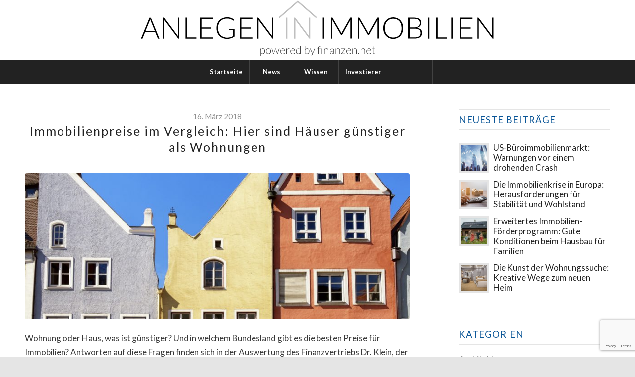

--- FILE ---
content_type: text/html; charset=UTF-8
request_url: https://www.anlegen-in-immobilien.de/immobilienpreise-im-vergleich-hier-sind-haeuser-guenstiger-als-wohnungen/
body_size: 28317
content:
<!DOCTYPE html>
<html lang="de" class="html_stretched responsive av-preloader-disabled av-default-lightbox  html_header_top html_logo_center html_bottom_nav_header html_menu_right html_custom html_header_sticky html_header_shrinking_disabled html_mobile_menu_tablet html_header_searchicon html_content_align_center html_header_unstick_top_disabled html_header_stretch_disabled html_minimal_header html_elegant-blog html_av-submenu-hidden html_av-submenu-display-click html_av-overlay-side html_av-overlay-side-classic html_av-submenu-noclone html_entry_id_609365 av-cookies-no-cookie-consent av-no-preview html_text_menu_active ">
<head>
<meta charset="UTF-8" />


<!-- mobile setting -->
<meta name="viewport" content="width=device-width, initial-scale=1, maximum-scale=1">
<!-- google analytics optout cookie -->
<script>
    var gaProperty1 = 'UA-99573182-1';
    var disableStr1 = 'ga-disable-' + gaProperty1;
    if (document.cookie.indexOf(disableStr1 + '=true') > -1) {
        window[disableStr1] = true;
    }
    var gaProperty2 = 'UA-80065238-1';
    var disableStr2 = 'ga-disable-' + gaProperty2;
    if (document.cookie.indexOf(disableStr2 + '=true') > -1) {
        window[disableStr2] = true;
    }
    function gaOptout() {
        document.cookie = disableStr1 + '=true; expires=Thu, 31 Dec 2099 23:59:59 UTC; path=/';
        window[disableStr1] = true;
        document.cookie = disableStr2 + '=true; expires=Thu, 31 Dec 2099 23:59:59 UTC; path=/';
        window[disableStr2] = true;
        /* confirmation layer */
        var confirmationOld = document.getElementById('aiiGAOptoutConfirmation');
        if (confirmationOld !== null) {
            document.querySelector('body').removeChild(confirmationOld);
        }
        var confirmationNew = document.createElement('div');
            confirmationNew.textContent = 'Opt-out Cookie für Google Analytics gesetzt';
            confirmationNew.setAttribute('id', 'aiiGAOptoutConfirmation');
        document.querySelector('body').appendChild(confirmationNew);
    }
</script>


<!-- Scripts/CSS and wp_head hook -->
<meta name='robots' content='index, follow, max-image-preview:large, max-snippet:-1, max-video-preview:-1' />
	<style>img:is([sizes="auto" i], [sizes^="auto," i]) { contain-intrinsic-size: 3000px 1500px }</style>
	
	<!-- This site is optimized with the Yoast SEO plugin v26.1.1 - https://yoast.com/wordpress/plugins/seo/ -->
	<title>Immobilienpreise im Vergleich: Hier sind Häuser günstiger als Wohnungen</title>
	<meta name="description" content="Wohnung oder Haus, was ist günstiger? Und in welchem Bundesland gibt es die besten Preise für Immobilien? Antworten auf diese Fragen finden sich in der Auswertung des Finanzvertriebs Dr. Klein." />
	<link rel="canonical" href="https://www.anlegen-in-immobilien.de/immobilienpreise-im-vergleich-hier-sind-haeuser-guenstiger-als-wohnungen/" />
	<meta property="og:locale" content="de_DE" />
	<meta property="og:type" content="article" />
	<meta property="og:title" content="Immobilienpreise im Vergleich: Hier sind Häuser günstiger als Wohnungen" />
	<meta property="og:description" content="Wohnung oder Haus, was ist günstiger? Und in welchem Bundesland gibt es die besten Preise für Immobilien? Antworten auf diese Fragen finden sich in der Auswertung des Finanzvertriebs Dr. Klein." />
	<meta property="og:url" content="https://www.anlegen-in-immobilien.de/immobilienpreise-im-vergleich-hier-sind-haeuser-guenstiger-als-wohnungen/" />
	<meta property="og:site_name" content="Anlegen in Immobilien" />
	<meta property="article:publisher" content="https://www.facebook.com/Anlegen.in.Immobilien/" />
	<meta property="article:published_time" content="2018-03-16T09:53:10+00:00" />
	<meta property="og:image" content="https://www.anlegen-in-immobilien.de/wp-content/uploads/2018/03/Häuserfront_shutterstock_FooTToo.jpg" />
	<meta property="og:image:width" content="1000" />
	<meta property="og:image:height" content="800" />
	<meta property="og:image:type" content="image/jpeg" />
	<meta name="author" content="Melanie Schürmann" />
	<meta name="twitter:card" content="summary_large_image" />
	<script type="application/ld+json" class="yoast-schema-graph">{"@context":"https://schema.org","@graph":[{"@type":"WebPage","@id":"https://www.anlegen-in-immobilien.de/immobilienpreise-im-vergleich-hier-sind-haeuser-guenstiger-als-wohnungen/","url":"https://www.anlegen-in-immobilien.de/immobilienpreise-im-vergleich-hier-sind-haeuser-guenstiger-als-wohnungen/","name":"Immobilienpreise im Vergleich: Hier sind Häuser günstiger als Wohnungen","isPartOf":{"@id":"https://www.anlegen-in-immobilien.de/#website"},"primaryImageOfPage":{"@id":"https://www.anlegen-in-immobilien.de/immobilienpreise-im-vergleich-hier-sind-haeuser-guenstiger-als-wohnungen/#primaryimage"},"image":{"@id":"https://www.anlegen-in-immobilien.de/immobilienpreise-im-vergleich-hier-sind-haeuser-guenstiger-als-wohnungen/#primaryimage"},"thumbnailUrl":"https://www.anlegen-in-immobilien.de/wp-content/uploads/2018/03/Häuserfront_shutterstock_FooTToo.jpg","datePublished":"2018-03-16T09:53:10+00:00","author":{"@id":"https://www.anlegen-in-immobilien.de/#/schema/person/b93dec9d0da8233522e65ec368fa73f1"},"description":"Wohnung oder Haus, was ist günstiger? Und in welchem Bundesland gibt es die besten Preise für Immobilien? Antworten auf diese Fragen finden sich in der Auswertung des Finanzvertriebs Dr. Klein.","breadcrumb":{"@id":"https://www.anlegen-in-immobilien.de/immobilienpreise-im-vergleich-hier-sind-haeuser-guenstiger-als-wohnungen/#breadcrumb"},"inLanguage":"de","potentialAction":[{"@type":"ReadAction","target":["https://www.anlegen-in-immobilien.de/immobilienpreise-im-vergleich-hier-sind-haeuser-guenstiger-als-wohnungen/"]}]},{"@type":"ImageObject","inLanguage":"de","@id":"https://www.anlegen-in-immobilien.de/immobilienpreise-im-vergleich-hier-sind-haeuser-guenstiger-als-wohnungen/#primaryimage","url":"https://www.anlegen-in-immobilien.de/wp-content/uploads/2018/03/Häuserfront_shutterstock_FooTToo.jpg","contentUrl":"https://www.anlegen-in-immobilien.de/wp-content/uploads/2018/03/Häuserfront_shutterstock_FooTToo.jpg","width":1000,"height":800},{"@type":"BreadcrumbList","@id":"https://www.anlegen-in-immobilien.de/immobilienpreise-im-vergleich-hier-sind-haeuser-guenstiger-als-wohnungen/#breadcrumb","itemListElement":[{"@type":"ListItem","position":1,"name":"Startseite","item":"https://www.anlegen-in-immobilien.de/"},{"@type":"ListItem","position":2,"name":"Immobilienpreise im Vergleich: Hier sind Häuser günstiger als Wohnungen"}]},{"@type":"WebSite","@id":"https://www.anlegen-in-immobilien.de/#website","url":"https://www.anlegen-in-immobilien.de/","name":"Anlegen in Immobilien","description":"","potentialAction":[{"@type":"SearchAction","target":{"@type":"EntryPoint","urlTemplate":"https://www.anlegen-in-immobilien.de/?s={search_term_string}"},"query-input":{"@type":"PropertyValueSpecification","valueRequired":true,"valueName":"search_term_string"}}],"inLanguage":"de"},{"@type":"Person","@id":"https://www.anlegen-in-immobilien.de/#/schema/person/b93dec9d0da8233522e65ec368fa73f1","name":"Melanie Schürmann","image":{"@type":"ImageObject","inLanguage":"de","@id":"https://www.anlegen-in-immobilien.de/#/schema/person/image/","url":"https://secure.gravatar.com/avatar/39418bd1c653ab2e26e4cd27a5402885d3316e4ea81d3a8f4ccf4f50f96d6a39?s=96&d=mm&r=g","contentUrl":"https://secure.gravatar.com/avatar/39418bd1c653ab2e26e4cd27a5402885d3316e4ea81d3a8f4ccf4f50f96d6a39?s=96&d=mm&r=g","caption":"Melanie Schürmann"}}]}</script>
	<!-- / Yoast SEO plugin. -->


<link rel='dns-prefetch' href='//www.anlegen-in-immobilien.de' />
<link rel="alternate" type="application/rss+xml" title="Anlegen in Immobilien &raquo; Feed" href="https://www.anlegen-in-immobilien.de/feed/" />

<!-- google webfont font replacement -->

			<script type='text/javascript'>

				(function() {

					/*	check if webfonts are disabled by user setting via cookie - or user must opt in.	*/
					var html = document.getElementsByTagName('html')[0];
					var cookie_check = html.className.indexOf('av-cookies-needs-opt-in') >= 0 || html.className.indexOf('av-cookies-can-opt-out') >= 0;
					var allow_continue = true;
					var silent_accept_cookie = html.className.indexOf('av-cookies-user-silent-accept') >= 0;

					if( cookie_check && ! silent_accept_cookie )
					{
						if( ! document.cookie.match(/aviaCookieConsent/) || html.className.indexOf('av-cookies-session-refused') >= 0 )
						{
							allow_continue = false;
						}
						else
						{
							if( ! document.cookie.match(/aviaPrivacyRefuseCookiesHideBar/) )
							{
								allow_continue = false;
							}
							else if( ! document.cookie.match(/aviaPrivacyEssentialCookiesEnabled/) )
							{
								allow_continue = false;
							}
							else if( document.cookie.match(/aviaPrivacyGoogleWebfontsDisabled/) )
							{
								allow_continue = false;
							}
						}
					}

					if( allow_continue )
					{
						var f = document.createElement('link');

						f.type 	= 'text/css';
						f.rel 	= 'stylesheet';
						f.href 	= 'https://www.anlegen-in-immobilien.de/wp-content/uploads/omgf/avia-google-webfont/avia-google-webfont.css?ver=1647953891&display=auto';
						f.id 	= 'avia-google-webfont';

						document.getElementsByTagName('head')[0].appendChild(f);
					}
				})();

			</script>
			<link rel='stylesheet' id='avia-grid-css' href='https://www.anlegen-in-immobilien.de/wp-content/themes/enfold/css/grid.css?ver=7.1.2' type='text/css' media='all' />
<link rel='stylesheet' id='avia-base-css' href='https://www.anlegen-in-immobilien.de/wp-content/themes/enfold/css/base.css?ver=7.1.2' type='text/css' media='all' />
<link rel='stylesheet' id='avia-layout-css' href='https://www.anlegen-in-immobilien.de/wp-content/themes/enfold/css/layout.css?ver=7.1.2' type='text/css' media='all' />
<link rel='stylesheet' id='avia-module-audioplayer-css' href='https://www.anlegen-in-immobilien.de/wp-content/themes/enfold/config-templatebuilder/avia-shortcodes/audio-player/audio-player.css?ver=7.1.2' type='text/css' media='all' />
<link rel='stylesheet' id='avia-module-blog-css' href='https://www.anlegen-in-immobilien.de/wp-content/themes/enfold/config-templatebuilder/avia-shortcodes/blog/blog.css?ver=7.1.2' type='text/css' media='all' />
<link rel='stylesheet' id='avia-module-postslider-css' href='https://www.anlegen-in-immobilien.de/wp-content/themes/enfold/config-templatebuilder/avia-shortcodes/postslider/postslider.css?ver=7.1.2' type='text/css' media='all' />
<link rel='stylesheet' id='avia-module-button-css' href='https://www.anlegen-in-immobilien.de/wp-content/themes/enfold/config-templatebuilder/avia-shortcodes/buttons/buttons.css?ver=7.1.2' type='text/css' media='all' />
<link rel='stylesheet' id='avia-module-buttonrow-css' href='https://www.anlegen-in-immobilien.de/wp-content/themes/enfold/config-templatebuilder/avia-shortcodes/buttonrow/buttonrow.css?ver=7.1.2' type='text/css' media='all' />
<link rel='stylesheet' id='avia-module-button-fullwidth-css' href='https://www.anlegen-in-immobilien.de/wp-content/themes/enfold/config-templatebuilder/avia-shortcodes/buttons_fullwidth/buttons_fullwidth.css?ver=7.1.2' type='text/css' media='all' />
<link rel='stylesheet' id='avia-module-catalogue-css' href='https://www.anlegen-in-immobilien.de/wp-content/themes/enfold/config-templatebuilder/avia-shortcodes/catalogue/catalogue.css?ver=7.1.2' type='text/css' media='all' />
<link rel='stylesheet' id='avia-module-comments-css' href='https://www.anlegen-in-immobilien.de/wp-content/themes/enfold/config-templatebuilder/avia-shortcodes/comments/comments.css?ver=7.1.2' type='text/css' media='all' />
<link rel='stylesheet' id='avia-module-contact-css' href='https://www.anlegen-in-immobilien.de/wp-content/themes/enfold/config-templatebuilder/avia-shortcodes/contact/contact.css?ver=7.1.2' type='text/css' media='all' />
<link rel='stylesheet' id='avia-module-slideshow-css' href='https://www.anlegen-in-immobilien.de/wp-content/themes/enfold/config-templatebuilder/avia-shortcodes/slideshow/slideshow.css?ver=7.1.2' type='text/css' media='all' />
<link rel='stylesheet' id='avia-module-slideshow-contentpartner-css' href='https://www.anlegen-in-immobilien.de/wp-content/themes/enfold/config-templatebuilder/avia-shortcodes/contentslider/contentslider.css?ver=7.1.2' type='text/css' media='all' />
<link rel='stylesheet' id='avia-module-countdown-css' href='https://www.anlegen-in-immobilien.de/wp-content/themes/enfold/config-templatebuilder/avia-shortcodes/countdown/countdown.css?ver=7.1.2' type='text/css' media='all' />
<link rel='stylesheet' id='avia-module-dynamic-field-css' href='https://www.anlegen-in-immobilien.de/wp-content/themes/enfold/config-templatebuilder/avia-shortcodes/dynamic_field/dynamic_field.css?ver=7.1.2' type='text/css' media='all' />
<link rel='stylesheet' id='avia-module-gallery-css' href='https://www.anlegen-in-immobilien.de/wp-content/themes/enfold/config-templatebuilder/avia-shortcodes/gallery/gallery.css?ver=7.1.2' type='text/css' media='all' />
<link rel='stylesheet' id='avia-module-gallery-hor-css' href='https://www.anlegen-in-immobilien.de/wp-content/themes/enfold/config-templatebuilder/avia-shortcodes/gallery_horizontal/gallery_horizontal.css?ver=7.1.2' type='text/css' media='all' />
<link rel='stylesheet' id='avia-module-maps-css' href='https://www.anlegen-in-immobilien.de/wp-content/themes/enfold/config-templatebuilder/avia-shortcodes/google_maps/google_maps.css?ver=7.1.2' type='text/css' media='all' />
<link rel='stylesheet' id='avia-module-gridrow-css' href='https://www.anlegen-in-immobilien.de/wp-content/themes/enfold/config-templatebuilder/avia-shortcodes/grid_row/grid_row.css?ver=7.1.2' type='text/css' media='all' />
<link rel='stylesheet' id='avia-module-heading-css' href='https://www.anlegen-in-immobilien.de/wp-content/themes/enfold/config-templatebuilder/avia-shortcodes/heading/heading.css?ver=7.1.2' type='text/css' media='all' />
<link rel='stylesheet' id='avia-module-rotator-css' href='https://www.anlegen-in-immobilien.de/wp-content/themes/enfold/config-templatebuilder/avia-shortcodes/headline_rotator/headline_rotator.css?ver=7.1.2' type='text/css' media='all' />
<link rel='stylesheet' id='avia-module-hr-css' href='https://www.anlegen-in-immobilien.de/wp-content/themes/enfold/config-templatebuilder/avia-shortcodes/hr/hr.css?ver=7.1.2' type='text/css' media='all' />
<link rel='stylesheet' id='avia-module-icon-css' href='https://www.anlegen-in-immobilien.de/wp-content/themes/enfold/config-templatebuilder/avia-shortcodes/icon/icon.css?ver=7.1.2' type='text/css' media='all' />
<link rel='stylesheet' id='avia-module-icon-circles-css' href='https://www.anlegen-in-immobilien.de/wp-content/themes/enfold/config-templatebuilder/avia-shortcodes/icon_circles/icon_circles.css?ver=7.1.2' type='text/css' media='all' />
<link rel='stylesheet' id='avia-module-iconbox-css' href='https://www.anlegen-in-immobilien.de/wp-content/themes/enfold/config-templatebuilder/avia-shortcodes/iconbox/iconbox.css?ver=7.1.2' type='text/css' media='all' />
<link rel='stylesheet' id='avia-module-icongrid-css' href='https://www.anlegen-in-immobilien.de/wp-content/themes/enfold/config-templatebuilder/avia-shortcodes/icongrid/icongrid.css?ver=7.1.2' type='text/css' media='all' />
<link rel='stylesheet' id='avia-module-iconlist-css' href='https://www.anlegen-in-immobilien.de/wp-content/themes/enfold/config-templatebuilder/avia-shortcodes/iconlist/iconlist.css?ver=7.1.2' type='text/css' media='all' />
<link rel='stylesheet' id='avia-module-image-css' href='https://www.anlegen-in-immobilien.de/wp-content/themes/enfold/config-templatebuilder/avia-shortcodes/image/image.css?ver=7.1.2' type='text/css' media='all' />
<link rel='stylesheet' id='avia-module-image-diff-css' href='https://www.anlegen-in-immobilien.de/wp-content/themes/enfold/config-templatebuilder/avia-shortcodes/image_diff/image_diff.css?ver=7.1.2' type='text/css' media='all' />
<link rel='stylesheet' id='avia-module-hotspot-css' href='https://www.anlegen-in-immobilien.de/wp-content/themes/enfold/config-templatebuilder/avia-shortcodes/image_hotspots/image_hotspots.css?ver=7.1.2' type='text/css' media='all' />
<link rel='stylesheet' id='avia-module-sc-lottie-animation-css' href='https://www.anlegen-in-immobilien.de/wp-content/themes/enfold/config-templatebuilder/avia-shortcodes/lottie_animation/lottie_animation.css?ver=7.1.2' type='text/css' media='all' />
<link rel='stylesheet' id='avia-module-magazine-css' href='https://www.anlegen-in-immobilien.de/wp-content/themes/enfold/config-templatebuilder/avia-shortcodes/magazine/magazine.css?ver=7.1.2' type='text/css' media='all' />
<link rel='stylesheet' id='avia-module-masonry-css' href='https://www.anlegen-in-immobilien.de/wp-content/themes/enfold/config-templatebuilder/avia-shortcodes/masonry_entries/masonry_entries.css?ver=7.1.2' type='text/css' media='all' />
<link rel='stylesheet' id='avia-siteloader-css' href='https://www.anlegen-in-immobilien.de/wp-content/themes/enfold/css/avia-snippet-site-preloader.css?ver=7.1.2' type='text/css' media='all' />
<link rel='stylesheet' id='avia-module-menu-css' href='https://www.anlegen-in-immobilien.de/wp-content/themes/enfold/config-templatebuilder/avia-shortcodes/menu/menu.css?ver=7.1.2' type='text/css' media='all' />
<link rel='stylesheet' id='avia-module-notification-css' href='https://www.anlegen-in-immobilien.de/wp-content/themes/enfold/config-templatebuilder/avia-shortcodes/notification/notification.css?ver=7.1.2' type='text/css' media='all' />
<link rel='stylesheet' id='avia-module-numbers-css' href='https://www.anlegen-in-immobilien.de/wp-content/themes/enfold/config-templatebuilder/avia-shortcodes/numbers/numbers.css?ver=7.1.2' type='text/css' media='all' />
<link rel='stylesheet' id='avia-module-portfolio-css' href='https://www.anlegen-in-immobilien.de/wp-content/themes/enfold/config-templatebuilder/avia-shortcodes/portfolio/portfolio.css?ver=7.1.2' type='text/css' media='all' />
<link rel='stylesheet' id='avia-module-post-metadata-css' href='https://www.anlegen-in-immobilien.de/wp-content/themes/enfold/config-templatebuilder/avia-shortcodes/post_metadata/post_metadata.css?ver=7.1.2' type='text/css' media='all' />
<link rel='stylesheet' id='avia-module-progress-bar-css' href='https://www.anlegen-in-immobilien.de/wp-content/themes/enfold/config-templatebuilder/avia-shortcodes/progressbar/progressbar.css?ver=7.1.2' type='text/css' media='all' />
<link rel='stylesheet' id='avia-module-promobox-css' href='https://www.anlegen-in-immobilien.de/wp-content/themes/enfold/config-templatebuilder/avia-shortcodes/promobox/promobox.css?ver=7.1.2' type='text/css' media='all' />
<link rel='stylesheet' id='avia-sc-search-css' href='https://www.anlegen-in-immobilien.de/wp-content/themes/enfold/config-templatebuilder/avia-shortcodes/search/search.css?ver=7.1.2' type='text/css' media='all' />
<link rel='stylesheet' id='avia-module-slideshow-accordion-css' href='https://www.anlegen-in-immobilien.de/wp-content/themes/enfold/config-templatebuilder/avia-shortcodes/slideshow_accordion/slideshow_accordion.css?ver=7.1.2' type='text/css' media='all' />
<link rel='stylesheet' id='avia-module-slideshow-fullsize-css' href='https://www.anlegen-in-immobilien.de/wp-content/themes/enfold/config-templatebuilder/avia-shortcodes/slideshow_fullsize/slideshow_fullsize.css?ver=7.1.2' type='text/css' media='all' />
<link rel='stylesheet' id='avia-module-slideshow-fullscreen-css' href='https://www.anlegen-in-immobilien.de/wp-content/themes/enfold/config-templatebuilder/avia-shortcodes/slideshow_fullscreen/slideshow_fullscreen.css?ver=7.1.2' type='text/css' media='all' />
<link rel='stylesheet' id='avia-module-slideshow-ls-css' href='https://www.anlegen-in-immobilien.de/wp-content/themes/enfold/config-templatebuilder/avia-shortcodes/slideshow_layerslider/slideshow_layerslider.css?ver=7.1.2' type='text/css' media='all' />
<link rel='stylesheet' id='avia-module-social-css' href='https://www.anlegen-in-immobilien.de/wp-content/themes/enfold/config-templatebuilder/avia-shortcodes/social_share/social_share.css?ver=7.1.2' type='text/css' media='all' />
<link rel='stylesheet' id='avia-module-tabsection-css' href='https://www.anlegen-in-immobilien.de/wp-content/themes/enfold/config-templatebuilder/avia-shortcodes/tab_section/tab_section.css?ver=7.1.2' type='text/css' media='all' />
<link rel='stylesheet' id='avia-module-table-css' href='https://www.anlegen-in-immobilien.de/wp-content/themes/enfold/config-templatebuilder/avia-shortcodes/table/table.css?ver=7.1.2' type='text/css' media='all' />
<link rel='stylesheet' id='avia-module-tabs-css' href='https://www.anlegen-in-immobilien.de/wp-content/themes/enfold/config-templatebuilder/avia-shortcodes/tabs/tabs.css?ver=7.1.2' type='text/css' media='all' />
<link rel='stylesheet' id='avia-module-team-css' href='https://www.anlegen-in-immobilien.de/wp-content/themes/enfold/config-templatebuilder/avia-shortcodes/team/team.css?ver=7.1.2' type='text/css' media='all' />
<link rel='stylesheet' id='avia-module-testimonials-css' href='https://www.anlegen-in-immobilien.de/wp-content/themes/enfold/config-templatebuilder/avia-shortcodes/testimonials/testimonials.css?ver=7.1.2' type='text/css' media='all' />
<link rel='stylesheet' id='avia-module-timeline-css' href='https://www.anlegen-in-immobilien.de/wp-content/themes/enfold/config-templatebuilder/avia-shortcodes/timeline/timeline.css?ver=7.1.2' type='text/css' media='all' />
<link rel='stylesheet' id='avia-module-toggles-css' href='https://www.anlegen-in-immobilien.de/wp-content/themes/enfold/config-templatebuilder/avia-shortcodes/toggles/toggles.css?ver=7.1.2' type='text/css' media='all' />
<link rel='stylesheet' id='avia-module-video-css' href='https://www.anlegen-in-immobilien.de/wp-content/themes/enfold/config-templatebuilder/avia-shortcodes/video/video.css?ver=7.1.2' type='text/css' media='all' />
<link rel='stylesheet' id='wp-block-library-css' href='https://www.anlegen-in-immobilien.de/wp-includes/css/dist/block-library/style.min.css?ver=6.8.3' type='text/css' media='all' />
<style id='global-styles-inline-css' type='text/css'>
:root{--wp--preset--aspect-ratio--square: 1;--wp--preset--aspect-ratio--4-3: 4/3;--wp--preset--aspect-ratio--3-4: 3/4;--wp--preset--aspect-ratio--3-2: 3/2;--wp--preset--aspect-ratio--2-3: 2/3;--wp--preset--aspect-ratio--16-9: 16/9;--wp--preset--aspect-ratio--9-16: 9/16;--wp--preset--color--black: #000000;--wp--preset--color--cyan-bluish-gray: #abb8c3;--wp--preset--color--white: #ffffff;--wp--preset--color--pale-pink: #f78da7;--wp--preset--color--vivid-red: #cf2e2e;--wp--preset--color--luminous-vivid-orange: #ff6900;--wp--preset--color--luminous-vivid-amber: #fcb900;--wp--preset--color--light-green-cyan: #7bdcb5;--wp--preset--color--vivid-green-cyan: #00d084;--wp--preset--color--pale-cyan-blue: #8ed1fc;--wp--preset--color--vivid-cyan-blue: #0693e3;--wp--preset--color--vivid-purple: #9b51e0;--wp--preset--color--metallic-red: #b02b2c;--wp--preset--color--maximum-yellow-red: #edae44;--wp--preset--color--yellow-sun: #eeee22;--wp--preset--color--palm-leaf: #83a846;--wp--preset--color--aero: #7bb0e7;--wp--preset--color--old-lavender: #745f7e;--wp--preset--color--steel-teal: #5f8789;--wp--preset--color--raspberry-pink: #d65799;--wp--preset--color--medium-turquoise: #4ecac2;--wp--preset--gradient--vivid-cyan-blue-to-vivid-purple: linear-gradient(135deg,rgba(6,147,227,1) 0%,rgb(155,81,224) 100%);--wp--preset--gradient--light-green-cyan-to-vivid-green-cyan: linear-gradient(135deg,rgb(122,220,180) 0%,rgb(0,208,130) 100%);--wp--preset--gradient--luminous-vivid-amber-to-luminous-vivid-orange: linear-gradient(135deg,rgba(252,185,0,1) 0%,rgba(255,105,0,1) 100%);--wp--preset--gradient--luminous-vivid-orange-to-vivid-red: linear-gradient(135deg,rgba(255,105,0,1) 0%,rgb(207,46,46) 100%);--wp--preset--gradient--very-light-gray-to-cyan-bluish-gray: linear-gradient(135deg,rgb(238,238,238) 0%,rgb(169,184,195) 100%);--wp--preset--gradient--cool-to-warm-spectrum: linear-gradient(135deg,rgb(74,234,220) 0%,rgb(151,120,209) 20%,rgb(207,42,186) 40%,rgb(238,44,130) 60%,rgb(251,105,98) 80%,rgb(254,248,76) 100%);--wp--preset--gradient--blush-light-purple: linear-gradient(135deg,rgb(255,206,236) 0%,rgb(152,150,240) 100%);--wp--preset--gradient--blush-bordeaux: linear-gradient(135deg,rgb(254,205,165) 0%,rgb(254,45,45) 50%,rgb(107,0,62) 100%);--wp--preset--gradient--luminous-dusk: linear-gradient(135deg,rgb(255,203,112) 0%,rgb(199,81,192) 50%,rgb(65,88,208) 100%);--wp--preset--gradient--pale-ocean: linear-gradient(135deg,rgb(255,245,203) 0%,rgb(182,227,212) 50%,rgb(51,167,181) 100%);--wp--preset--gradient--electric-grass: linear-gradient(135deg,rgb(202,248,128) 0%,rgb(113,206,126) 100%);--wp--preset--gradient--midnight: linear-gradient(135deg,rgb(2,3,129) 0%,rgb(40,116,252) 100%);--wp--preset--font-size--small: 1rem;--wp--preset--font-size--medium: 1.125rem;--wp--preset--font-size--large: 1.75rem;--wp--preset--font-size--x-large: clamp(1.75rem, 3vw, 2.25rem);--wp--preset--spacing--20: 0.44rem;--wp--preset--spacing--30: 0.67rem;--wp--preset--spacing--40: 1rem;--wp--preset--spacing--50: 1.5rem;--wp--preset--spacing--60: 2.25rem;--wp--preset--spacing--70: 3.38rem;--wp--preset--spacing--80: 5.06rem;--wp--preset--shadow--natural: 6px 6px 9px rgba(0, 0, 0, 0.2);--wp--preset--shadow--deep: 12px 12px 50px rgba(0, 0, 0, 0.4);--wp--preset--shadow--sharp: 6px 6px 0px rgba(0, 0, 0, 0.2);--wp--preset--shadow--outlined: 6px 6px 0px -3px rgba(255, 255, 255, 1), 6px 6px rgba(0, 0, 0, 1);--wp--preset--shadow--crisp: 6px 6px 0px rgba(0, 0, 0, 1);}:root { --wp--style--global--content-size: 800px;--wp--style--global--wide-size: 1130px; }:where(body) { margin: 0; }.wp-site-blocks > .alignleft { float: left; margin-right: 2em; }.wp-site-blocks > .alignright { float: right; margin-left: 2em; }.wp-site-blocks > .aligncenter { justify-content: center; margin-left: auto; margin-right: auto; }:where(.is-layout-flex){gap: 0.5em;}:where(.is-layout-grid){gap: 0.5em;}.is-layout-flow > .alignleft{float: left;margin-inline-start: 0;margin-inline-end: 2em;}.is-layout-flow > .alignright{float: right;margin-inline-start: 2em;margin-inline-end: 0;}.is-layout-flow > .aligncenter{margin-left: auto !important;margin-right: auto !important;}.is-layout-constrained > .alignleft{float: left;margin-inline-start: 0;margin-inline-end: 2em;}.is-layout-constrained > .alignright{float: right;margin-inline-start: 2em;margin-inline-end: 0;}.is-layout-constrained > .aligncenter{margin-left: auto !important;margin-right: auto !important;}.is-layout-constrained > :where(:not(.alignleft):not(.alignright):not(.alignfull)){max-width: var(--wp--style--global--content-size);margin-left: auto !important;margin-right: auto !important;}.is-layout-constrained > .alignwide{max-width: var(--wp--style--global--wide-size);}body .is-layout-flex{display: flex;}.is-layout-flex{flex-wrap: wrap;align-items: center;}.is-layout-flex > :is(*, div){margin: 0;}body .is-layout-grid{display: grid;}.is-layout-grid > :is(*, div){margin: 0;}body{padding-top: 0px;padding-right: 0px;padding-bottom: 0px;padding-left: 0px;}a:where(:not(.wp-element-button)){text-decoration: underline;}:root :where(.wp-element-button, .wp-block-button__link){background-color: #32373c;border-width: 0;color: #fff;font-family: inherit;font-size: inherit;line-height: inherit;padding: calc(0.667em + 2px) calc(1.333em + 2px);text-decoration: none;}.has-black-color{color: var(--wp--preset--color--black) !important;}.has-cyan-bluish-gray-color{color: var(--wp--preset--color--cyan-bluish-gray) !important;}.has-white-color{color: var(--wp--preset--color--white) !important;}.has-pale-pink-color{color: var(--wp--preset--color--pale-pink) !important;}.has-vivid-red-color{color: var(--wp--preset--color--vivid-red) !important;}.has-luminous-vivid-orange-color{color: var(--wp--preset--color--luminous-vivid-orange) !important;}.has-luminous-vivid-amber-color{color: var(--wp--preset--color--luminous-vivid-amber) !important;}.has-light-green-cyan-color{color: var(--wp--preset--color--light-green-cyan) !important;}.has-vivid-green-cyan-color{color: var(--wp--preset--color--vivid-green-cyan) !important;}.has-pale-cyan-blue-color{color: var(--wp--preset--color--pale-cyan-blue) !important;}.has-vivid-cyan-blue-color{color: var(--wp--preset--color--vivid-cyan-blue) !important;}.has-vivid-purple-color{color: var(--wp--preset--color--vivid-purple) !important;}.has-metallic-red-color{color: var(--wp--preset--color--metallic-red) !important;}.has-maximum-yellow-red-color{color: var(--wp--preset--color--maximum-yellow-red) !important;}.has-yellow-sun-color{color: var(--wp--preset--color--yellow-sun) !important;}.has-palm-leaf-color{color: var(--wp--preset--color--palm-leaf) !important;}.has-aero-color{color: var(--wp--preset--color--aero) !important;}.has-old-lavender-color{color: var(--wp--preset--color--old-lavender) !important;}.has-steel-teal-color{color: var(--wp--preset--color--steel-teal) !important;}.has-raspberry-pink-color{color: var(--wp--preset--color--raspberry-pink) !important;}.has-medium-turquoise-color{color: var(--wp--preset--color--medium-turquoise) !important;}.has-black-background-color{background-color: var(--wp--preset--color--black) !important;}.has-cyan-bluish-gray-background-color{background-color: var(--wp--preset--color--cyan-bluish-gray) !important;}.has-white-background-color{background-color: var(--wp--preset--color--white) !important;}.has-pale-pink-background-color{background-color: var(--wp--preset--color--pale-pink) !important;}.has-vivid-red-background-color{background-color: var(--wp--preset--color--vivid-red) !important;}.has-luminous-vivid-orange-background-color{background-color: var(--wp--preset--color--luminous-vivid-orange) !important;}.has-luminous-vivid-amber-background-color{background-color: var(--wp--preset--color--luminous-vivid-amber) !important;}.has-light-green-cyan-background-color{background-color: var(--wp--preset--color--light-green-cyan) !important;}.has-vivid-green-cyan-background-color{background-color: var(--wp--preset--color--vivid-green-cyan) !important;}.has-pale-cyan-blue-background-color{background-color: var(--wp--preset--color--pale-cyan-blue) !important;}.has-vivid-cyan-blue-background-color{background-color: var(--wp--preset--color--vivid-cyan-blue) !important;}.has-vivid-purple-background-color{background-color: var(--wp--preset--color--vivid-purple) !important;}.has-metallic-red-background-color{background-color: var(--wp--preset--color--metallic-red) !important;}.has-maximum-yellow-red-background-color{background-color: var(--wp--preset--color--maximum-yellow-red) !important;}.has-yellow-sun-background-color{background-color: var(--wp--preset--color--yellow-sun) !important;}.has-palm-leaf-background-color{background-color: var(--wp--preset--color--palm-leaf) !important;}.has-aero-background-color{background-color: var(--wp--preset--color--aero) !important;}.has-old-lavender-background-color{background-color: var(--wp--preset--color--old-lavender) !important;}.has-steel-teal-background-color{background-color: var(--wp--preset--color--steel-teal) !important;}.has-raspberry-pink-background-color{background-color: var(--wp--preset--color--raspberry-pink) !important;}.has-medium-turquoise-background-color{background-color: var(--wp--preset--color--medium-turquoise) !important;}.has-black-border-color{border-color: var(--wp--preset--color--black) !important;}.has-cyan-bluish-gray-border-color{border-color: var(--wp--preset--color--cyan-bluish-gray) !important;}.has-white-border-color{border-color: var(--wp--preset--color--white) !important;}.has-pale-pink-border-color{border-color: var(--wp--preset--color--pale-pink) !important;}.has-vivid-red-border-color{border-color: var(--wp--preset--color--vivid-red) !important;}.has-luminous-vivid-orange-border-color{border-color: var(--wp--preset--color--luminous-vivid-orange) !important;}.has-luminous-vivid-amber-border-color{border-color: var(--wp--preset--color--luminous-vivid-amber) !important;}.has-light-green-cyan-border-color{border-color: var(--wp--preset--color--light-green-cyan) !important;}.has-vivid-green-cyan-border-color{border-color: var(--wp--preset--color--vivid-green-cyan) !important;}.has-pale-cyan-blue-border-color{border-color: var(--wp--preset--color--pale-cyan-blue) !important;}.has-vivid-cyan-blue-border-color{border-color: var(--wp--preset--color--vivid-cyan-blue) !important;}.has-vivid-purple-border-color{border-color: var(--wp--preset--color--vivid-purple) !important;}.has-metallic-red-border-color{border-color: var(--wp--preset--color--metallic-red) !important;}.has-maximum-yellow-red-border-color{border-color: var(--wp--preset--color--maximum-yellow-red) !important;}.has-yellow-sun-border-color{border-color: var(--wp--preset--color--yellow-sun) !important;}.has-palm-leaf-border-color{border-color: var(--wp--preset--color--palm-leaf) !important;}.has-aero-border-color{border-color: var(--wp--preset--color--aero) !important;}.has-old-lavender-border-color{border-color: var(--wp--preset--color--old-lavender) !important;}.has-steel-teal-border-color{border-color: var(--wp--preset--color--steel-teal) !important;}.has-raspberry-pink-border-color{border-color: var(--wp--preset--color--raspberry-pink) !important;}.has-medium-turquoise-border-color{border-color: var(--wp--preset--color--medium-turquoise) !important;}.has-vivid-cyan-blue-to-vivid-purple-gradient-background{background: var(--wp--preset--gradient--vivid-cyan-blue-to-vivid-purple) !important;}.has-light-green-cyan-to-vivid-green-cyan-gradient-background{background: var(--wp--preset--gradient--light-green-cyan-to-vivid-green-cyan) !important;}.has-luminous-vivid-amber-to-luminous-vivid-orange-gradient-background{background: var(--wp--preset--gradient--luminous-vivid-amber-to-luminous-vivid-orange) !important;}.has-luminous-vivid-orange-to-vivid-red-gradient-background{background: var(--wp--preset--gradient--luminous-vivid-orange-to-vivid-red) !important;}.has-very-light-gray-to-cyan-bluish-gray-gradient-background{background: var(--wp--preset--gradient--very-light-gray-to-cyan-bluish-gray) !important;}.has-cool-to-warm-spectrum-gradient-background{background: var(--wp--preset--gradient--cool-to-warm-spectrum) !important;}.has-blush-light-purple-gradient-background{background: var(--wp--preset--gradient--blush-light-purple) !important;}.has-blush-bordeaux-gradient-background{background: var(--wp--preset--gradient--blush-bordeaux) !important;}.has-luminous-dusk-gradient-background{background: var(--wp--preset--gradient--luminous-dusk) !important;}.has-pale-ocean-gradient-background{background: var(--wp--preset--gradient--pale-ocean) !important;}.has-electric-grass-gradient-background{background: var(--wp--preset--gradient--electric-grass) !important;}.has-midnight-gradient-background{background: var(--wp--preset--gradient--midnight) !important;}.has-small-font-size{font-size: var(--wp--preset--font-size--small) !important;}.has-medium-font-size{font-size: var(--wp--preset--font-size--medium) !important;}.has-large-font-size{font-size: var(--wp--preset--font-size--large) !important;}.has-x-large-font-size{font-size: var(--wp--preset--font-size--x-large) !important;}
:where(.wp-block-post-template.is-layout-flex){gap: 1.25em;}:where(.wp-block-post-template.is-layout-grid){gap: 1.25em;}
:where(.wp-block-columns.is-layout-flex){gap: 2em;}:where(.wp-block-columns.is-layout-grid){gap: 2em;}
:root :where(.wp-block-pullquote){font-size: 1.5em;line-height: 1.6;}
</style>
<link rel='stylesheet' id='wp-show-posts-css' href='https://www.anlegen-in-immobilien.de/wp-content/plugins/wp-show-posts/css/wp-show-posts-min.css?ver=1.1.6' type='text/css' media='all' />
<link rel='stylesheet' id='avia-scs-css' href='https://www.anlegen-in-immobilien.de/wp-content/themes/enfold/css/shortcodes.css?ver=7.1.2' type='text/css' media='all' />
<link rel='stylesheet' id='avia-fold-unfold-css' href='https://www.anlegen-in-immobilien.de/wp-content/themes/enfold/css/avia-snippet-fold-unfold.css?ver=7.1.2' type='text/css' media='all' />
<link rel='stylesheet' id='avia-widget-css-css' href='https://www.anlegen-in-immobilien.de/wp-content/themes/enfold/css/avia-snippet-widget.css?ver=7.1.2' type='text/css' media='screen' />
<link rel='stylesheet' id='avia-dynamic-css' href='https://www.anlegen-in-immobilien.de/wp-content/uploads/dynamic_avia/enfold_child_for_finanzen.net.css?ver=690c626b65e8f' type='text/css' media='all' />
<link rel='stylesheet' id='avia-custom-css' href='https://www.anlegen-in-immobilien.de/wp-content/themes/enfold/css/custom.css?ver=7.1.2' type='text/css' media='all' />
<link rel='stylesheet' id='avia-style-css' href='https://www.anlegen-in-immobilien.de/wp-content/themes/anlegen-in-immobilien/style.css?ver=7.1.2' type='text/css' media='all' />
<link rel='stylesheet' id='borlabs-cookie-css' href='https://www.anlegen-in-immobilien.de/wp-content/cache/borlabs-cookie/borlabs-cookie_1_de.css?ver=2.3.4-46' type='text/css' media='all' />
<link rel='stylesheet' id='tablepress-default-css' href='https://www.anlegen-in-immobilien.de/wp-content/plugins/tablepress/css/build/default.css?ver=3.2.5' type='text/css' media='all' />
<link rel='stylesheet' id='aii-style-css' href='https://www.anlegen-in-immobilien.de/wp-content/themes/anlegen-in-immobilien/css/aii.css?ver=6.8.3' type='text/css' media='all' />
<script type="text/javascript" src="https://www.anlegen-in-immobilien.de/wp-includes/js/jquery/jquery.min.js?ver=3.7.1" id="jquery-core-js"></script>
<script type="text/javascript" src="https://www.anlegen-in-immobilien.de/wp-includes/js/jquery/jquery-migrate.min.js?ver=3.4.1" id="jquery-migrate-js"></script>
<script type="text/javascript" src="https://www.anlegen-in-immobilien.de/wp-content/themes/enfold/js/avia-js.js?ver=7.1.2" id="avia-js-js"></script>
<script type="text/javascript" src="https://www.anlegen-in-immobilien.de/wp-content/themes/enfold/js/avia-compat.js?ver=7.1.2" id="avia-compat-js"></script>
<script type="text/javascript" id="borlabs-cookie-prioritize-js-extra">
/* <![CDATA[ */
var borlabsCookiePrioritized = {"domain":"www.anlegen-in-immobilien.de","path":"\/","version":"1","bots":"1","optInJS":{"statistics":{"google-analytics":"[base64]"}}};
/* ]]> */
</script>
<script type="text/javascript" src="https://www.anlegen-in-immobilien.de/wp-content/plugins/borlabs-cookie/assets/javascript/borlabs-cookie-prioritize.min.js?ver=2.3.4" id="borlabs-cookie-prioritize-js"></script>
<script type="text/javascript" src="https://www.anlegen-in-immobilien.de/wp-content/themes/anlegen-in-immobilien/js/aii.min.js?ver=6.8.3" id="aii-script-js"></script>
<link rel="https://api.w.org/" href="https://www.anlegen-in-immobilien.de/wp-json/" /><link rel="alternate" title="JSON" type="application/json" href="https://www.anlegen-in-immobilien.de/wp-json/wp/v2/posts/609365" /><link rel="EditURI" type="application/rsd+xml" title="RSD" href="https://www.anlegen-in-immobilien.de/xmlrpc.php?rsd" />
<meta name="generator" content="WordPress 6.8.3" />
<link rel='shortlink' href='https://www.anlegen-in-immobilien.de/?p=609365' />
<link rel="alternate" title="oEmbed (JSON)" type="application/json+oembed" href="https://www.anlegen-in-immobilien.de/wp-json/oembed/1.0/embed?url=https%3A%2F%2Fwww.anlegen-in-immobilien.de%2Fimmobilienpreise-im-vergleich-hier-sind-haeuser-guenstiger-als-wohnungen%2F" />
<link rel="alternate" title="oEmbed (XML)" type="text/xml+oembed" href="https://www.anlegen-in-immobilien.de/wp-json/oembed/1.0/embed?url=https%3A%2F%2Fwww.anlegen-in-immobilien.de%2Fimmobilienpreise-im-vergleich-hier-sind-haeuser-guenstiger-als-wohnungen%2F&#038;format=xml" />
<!-- Google Tag Manager -->
<script>(function(w,d,s,l,i){w[l]=w[l]||[];w[l].push({'gtm.start':
new Date().getTime(),event:'gtm.js'});var f=d.getElementsByTagName(s)[0],
j=d.createElement(s),dl=l!='dataLayer'?'&l='+l:'';j.async=true;j.src=
'https://www.googletagmanager.com/gtm.js?id='+i+dl;f.parentNode.insertBefore(j,f);
})(window,document,'script','dataLayer','GTM-M22XF9K');</script>
<!-- End Google Tag Manager -->
		
<link rel="icon" href="/wp-content/uploads/2017/07/favicon.png" type="image/png">
<!--[if lt IE 9]><script src="https://www.anlegen-in-immobilien.de/wp-content/themes/enfold/js/html5shiv.js"></script><![endif]--><link rel="profile" href="https://gmpg.org/xfn/11" />
<link rel="alternate" type="application/rss+xml" title="Anlegen in Immobilien RSS2 Feed" href="https://www.anlegen-in-immobilien.de/feed/" />
<link rel="pingback" href="https://www.anlegen-in-immobilien.de/xmlrpc.php" />

<style type='text/css' media='screen'>
 #top #header_main > .container, #top #header_main > .container .main_menu  .av-main-nav > li > a, #top #header_main #menu-item-shop .cart_dropdown_link{ height:120px; line-height: 120px; }
 .html_top_nav_header .av-logo-container{ height:120px;  }
 .html_header_top.html_header_sticky #top #wrap_all #main{ padding-top:170px; } 
</style>
<style type="text/css">.broken_link, a.broken_link {
	text-decoration: line-through;
}</style><!-- start Simple Custom CSS and JS -->
<style type="text/css">
.display_none {
	display: none;
}

.positiveFontColor {
	color: green!important;
}

.negativeFontColor {
	color: red!important;
}
</style>
<!-- end Simple Custom CSS and JS -->

<link rel='stylesheet' id='1654.css-css'  href='https://www.anlegen-in-immobilien.de/wp-content/uploads/custom-css-js/1654.css?v=8282' type='text/css' media='all' />
<style type="text/css">
		@font-face {font-family: 'entypo-fontello-enfold'; font-weight: normal; font-style: normal; font-display: auto;
		src: url('https://www.anlegen-in-immobilien.de/wp-content/themes/enfold/config-templatebuilder/avia-template-builder/assets/fonts/entypo-fontello-enfold/entypo-fontello-enfold.woff2') format('woff2'),
		url('https://www.anlegen-in-immobilien.de/wp-content/themes/enfold/config-templatebuilder/avia-template-builder/assets/fonts/entypo-fontello-enfold/entypo-fontello-enfold.woff') format('woff'),
		url('https://www.anlegen-in-immobilien.de/wp-content/themes/enfold/config-templatebuilder/avia-template-builder/assets/fonts/entypo-fontello-enfold/entypo-fontello-enfold.ttf') format('truetype'),
		url('https://www.anlegen-in-immobilien.de/wp-content/themes/enfold/config-templatebuilder/avia-template-builder/assets/fonts/entypo-fontello-enfold/entypo-fontello-enfold.svg#entypo-fontello-enfold') format('svg'),
		url('https://www.anlegen-in-immobilien.de/wp-content/themes/enfold/config-templatebuilder/avia-template-builder/assets/fonts/entypo-fontello-enfold/entypo-fontello-enfold.eot'),
		url('https://www.anlegen-in-immobilien.de/wp-content/themes/enfold/config-templatebuilder/avia-template-builder/assets/fonts/entypo-fontello-enfold/entypo-fontello-enfold.eot?#iefix') format('embedded-opentype');
		}

		#top .avia-font-entypo-fontello-enfold, body .avia-font-entypo-fontello-enfold, html body [data-av_iconfont='entypo-fontello-enfold']:before{ font-family: 'entypo-fontello-enfold'; }
		
		@font-face {font-family: 'entypo-fontello'; font-weight: normal; font-style: normal; font-display: auto;
		src: url('https://www.anlegen-in-immobilien.de/wp-content/themes/enfold/config-templatebuilder/avia-template-builder/assets/fonts/entypo-fontello/entypo-fontello.woff2') format('woff2'),
		url('https://www.anlegen-in-immobilien.de/wp-content/themes/enfold/config-templatebuilder/avia-template-builder/assets/fonts/entypo-fontello/entypo-fontello.woff') format('woff'),
		url('https://www.anlegen-in-immobilien.de/wp-content/themes/enfold/config-templatebuilder/avia-template-builder/assets/fonts/entypo-fontello/entypo-fontello.ttf') format('truetype'),
		url('https://www.anlegen-in-immobilien.de/wp-content/themes/enfold/config-templatebuilder/avia-template-builder/assets/fonts/entypo-fontello/entypo-fontello.svg#entypo-fontello') format('svg'),
		url('https://www.anlegen-in-immobilien.de/wp-content/themes/enfold/config-templatebuilder/avia-template-builder/assets/fonts/entypo-fontello/entypo-fontello.eot'),
		url('https://www.anlegen-in-immobilien.de/wp-content/themes/enfold/config-templatebuilder/avia-template-builder/assets/fonts/entypo-fontello/entypo-fontello.eot?#iefix') format('embedded-opentype');
		}

		#top .avia-font-entypo-fontello, body .avia-font-entypo-fontello, html body [data-av_iconfont='entypo-fontello']:before{ font-family: 'entypo-fontello'; }
		</style>

<!--
Debugging Info for Theme support: 

Theme: Enfold
Version: 7.1.2
Installed: enfold
AviaFramework Version: 5.6
AviaBuilder Version: 6.0
aviaElementManager Version: 1.0.1
- - - - - - - - - - -
ChildTheme: Enfold Child for finanzen.net
ChildTheme Version: 1.0
ChildTheme Installed: enfold

- - - - - - - - - - -
ML:256-PU:35-PLA:29
WP:6.8.3
Compress: CSS:disabled - JS:disabled
Updates: enabled - token has changed and not verified
PLAu:28
--><link type="text/css" rel="stylesheet" href="//fonts.googleapis.com/css?family=Lato:300,400,700" id="avia-google-webfont">
<script defer src="https://www.google.com/recaptcha/api.js?render=6LcBYcoUAAAAAMdyQNuFCMhFBfQUp1jGpohFSA4l"></script>	
</head>




<body id="top" class="wp-singular post-template-default single single-post postid-609365 single-format-standard wp-theme-enfold wp-child-theme-anlegen-in-immobilien stretched lato no_sidebar_border sfly_guest-author-post category-aus-aller-welt category-investments post-type-post post_tag-topnews" itemscope="itemscope" itemtype="https://schema.org/WebPage" >

    
    <div id='wrap_all'>

    
<header id='header' class='all_colors header_color light_bg_color  av_header_top av_logo_center av_bottom_nav_header av_menu_right av_custom av_header_sticky av_header_shrinking_disabled av_header_stretch_disabled av_mobile_menu_tablet av_header_searchicon av_header_unstick_top_disabled av_seperator_big_border av_minimal_header'  data-av_shrink_factor='50' role="banner" itemscope="itemscope" itemtype="https://schema.org/WPHeader" >

		<div  id='header_main' class='container_wrap container_wrap_logo'>

        <div class='container av-logo-container'><div class='inner-container'><span class='logo avia-svg-logo'><a href='https://www.anlegen-in-immobilien.de/' class='av-contains-svg' aria-label='Anlegen in Immobilien' ><svg version="1.1" id="Ebene_1" xmlns="http://www.w3.org/2000/svg" xmlns:xlink="http://www.w3.org/1999/xlink" x="0px" y="0px"
	 viewBox="0 0 541.4 90.7" style="enable-background:new 0 0 541.4 90.7;" xml:space="preserve" preserveAspectRatio="xMidYMid meet">
<style type="text/css">
	.st0{fill:none;stroke:#BFBFBF;stroke-width:2;stroke-miterlimit:10;}
	.st1{fill:#BFBFBF;}
	.st2{display:none;}
	.st3{display:inline;}
	.st4{fill:#9D9D9C;}
	.st5{fill:#424242;}
</style>
<g id="Logo">
	<polyline class="st0" points="212.4,26.9 240.8,2.3 269.1,26.9 	"/>
	<g>
		<path d="M30.1,58.8h-1.8c-0.2,0-0.4-0.1-0.5-0.2c-0.1-0.1-0.2-0.3-0.3-0.4l-3.8-9.2H8.1l-3.7,9.2c-0.1,0.2-0.2,0.3-0.3,0.4
			s-0.3,0.2-0.5,0.2H1.8l13-31.8h2.3L30.1,58.8z M8.8,47.2h14.3l-6.5-16.1c-0.1-0.3-0.2-0.5-0.3-0.9c-0.1-0.3-0.2-0.7-0.3-1
			c-0.1,0.4-0.2,0.7-0.3,1c-0.1,0.3-0.2,0.6-0.3,0.9L8.8,47.2z"/>
		<path d="M36.8,27c0.1,0.1,0.2,0.2,0.4,0.3l20.6,27.6c0-0.5-0.1-0.9-0.1-1.3V26.9h2v31.8h-1.1c-0.3,0-0.6-0.1-0.8-0.5L37.1,30.7
			c0,0.5,0.1,0.9,0.1,1.3v26.8h-2V26.9h1.1C36.5,26.9,36.6,27,36.8,27z"/>
		<path d="M71.5,56.8h15.1v2H69.2V26.9h2.3V56.8z"/>
		<path d="M111.3,26.9v1.9H94.5v12.9h14v1.9h-14v13.3h16.8v1.9H92.2V26.9H111.3z"/>
		<path d="M132.5,57.3c1.1,0,2.1-0.1,3-0.2c0.9-0.1,1.7-0.3,2.5-0.5c0.8-0.2,1.5-0.5,2.2-0.8c0.7-0.3,1.4-0.7,2.1-1.1v-8.6h-6.1
			c-0.2,0-0.3-0.1-0.4-0.2c-0.1-0.1-0.2-0.2-0.2-0.4v-1.3h8.8v11.3c-0.8,0.6-1.6,1.1-2.5,1.5c-0.9,0.4-1.8,0.8-2.7,1.1
			c-1,0.3-2,0.5-3.1,0.7c-1.1,0.2-2.4,0.2-3.7,0.2c-2.3,0-4.4-0.4-6.3-1.2c-1.9-0.8-3.5-1.9-4.9-3.3c-1.4-1.4-2.4-3.1-3.2-5.1
			c-0.8-2-1.1-4.2-1.1-6.7c0-2.5,0.4-4.7,1.1-6.7c0.8-2,1.8-3.7,3.2-5.1c1.4-1.4,3.1-2.5,5-3.3c2-0.8,4.2-1.2,6.6-1.2
			c1.2,0,2.3,0.1,3.4,0.2c1,0.2,2,0.4,2.9,0.7c0.9,0.3,1.7,0.7,2.5,1.2c0.8,0.5,1.5,1,2.2,1.6l-0.6,1c-0.1,0.2-0.3,0.3-0.6,0.3
			c-0.1,0-0.3,0-0.4-0.1c-0.2-0.1-0.6-0.3-1-0.6c-0.4-0.3-1-0.7-1.7-1c-0.7-0.4-1.6-0.7-2.7-1c-1.1-0.3-2.4-0.4-4-0.4
			c-2.1,0-3.9,0.3-5.6,1c-1.7,0.7-3.1,1.6-4.3,2.8s-2.1,2.7-2.7,4.5c-0.6,1.8-1,3.8-1,6c0,2.3,0.3,4.3,1,6.1
			c0.6,1.8,1.5,3.3,2.7,4.5s2.6,2.2,4.2,2.8S130.5,57.3,132.5,57.3z"/>
		<path d="M171.5,26.9v1.9h-16.8v12.9h14v1.9h-14v13.3h16.8v1.9h-19.1V26.9H171.5z"/>
		<path d="M180.7,27c0.1,0.1,0.2,0.2,0.4,0.3l20.6,27.6c0-0.5-0.1-0.9-0.1-1.3V26.9h2v31.8h-1.1c-0.3,0-0.6-0.1-0.8-0.5L181,30.7
			c0,0.5,0.1,0.9,0.1,1.3v26.8h-2V26.9h1.1C180.4,26.9,180.6,27,180.7,27z"/>
		<path class="st1" d="M224.9,58.8h-2.3V26.9h2.3V58.8z"/>
		<path class="st1" d="M236.8,27c0.1,0.1,0.2,0.2,0.4,0.3l20.6,27.6c0-0.5-0.1-0.9-0.1-1.3V26.9h2v31.8h-1.1c-0.3,0-0.6-0.1-0.8-0.5
			l-20.7-27.6c0,0.5,0.1,0.9,0.1,1.3v26.8h-2V26.9h1.1C236.5,26.9,236.7,27,236.8,27z"/>
		<path d="M281.1,58.8h-2.3V26.9h2.3V58.8z"/>
		<path d="M307.3,50.8c0.1-0.2,0.2-0.5,0.3-0.7c0.1-0.2,0.2-0.5,0.3-0.7l12.5-22.1c0.1-0.2,0.2-0.3,0.4-0.4c0.1,0,0.3-0.1,0.5-0.1
			h1.6v31.8h-2V31.6c0-0.4,0-0.8,0.1-1.2l-12.5,22.3c-0.2,0.4-0.5,0.6-0.9,0.6h-0.4c-0.4,0-0.7-0.2-0.9-0.6l-12.9-22.3
			c0,0.4,0.1,0.9,0.1,1.3v27.1h-2V26.9h1.6c0.2,0,0.4,0,0.5,0.1c0.1,0,0.3,0.2,0.4,0.4l12.8,22.1C306.9,49.9,307.1,50.4,307.3,50.8z
			"/>
		<path d="M348.2,50.8c0.1-0.2,0.2-0.5,0.3-0.7c0.1-0.2,0.2-0.5,0.3-0.7l12.5-22.1c0.1-0.2,0.2-0.3,0.4-0.4c0.1,0,0.3-0.1,0.5-0.1
			h1.6v31.8h-2V31.6c0-0.4,0-0.8,0.1-1.2l-12.5,22.3c-0.2,0.4-0.5,0.6-0.9,0.6H348c-0.4,0-0.7-0.2-0.9-0.6l-12.9-22.3
			c0,0.4,0.1,0.9,0.1,1.3v27.1h-2V26.9h1.6c0.2,0,0.4,0,0.5,0.1c0.1,0,0.3,0.2,0.4,0.4l12.8,22.1C347.8,49.9,348,50.4,348.2,50.8z"
			/>
		<path d="M401.6,42.8c0,2.5-0.4,4.7-1.1,6.7c-0.7,2-1.8,3.7-3.1,5.1c-1.3,1.4-2.9,2.5-4.8,3.3c-1.9,0.8-3.9,1.2-6.2,1.2
			c-2.2,0-4.3-0.4-6.1-1.2c-1.9-0.8-3.5-1.9-4.8-3.3c-1.3-1.4-2.4-3.1-3.1-5.1c-0.7-2-1.1-4.2-1.1-6.7c0-2.4,0.4-4.7,1.1-6.7
			c0.7-2,1.8-3.7,3.1-5.1c1.3-1.4,2.9-2.5,4.8-3.3c1.9-0.8,3.9-1.2,6.1-1.2c2.3,0,4.3,0.4,6.2,1.2c1.9,0.8,3.5,1.9,4.8,3.3
			c1.3,1.4,2.4,3.1,3.1,5.1C401.2,38.2,401.6,40.4,401.6,42.8z M399.2,42.8c0-2.2-0.3-4.2-0.9-6s-1.5-3.3-2.6-4.5
			c-1.1-1.2-2.5-2.2-4-2.8s-3.3-1-5.2-1c-1.9,0-3.6,0.3-5.2,1s-2.9,1.6-4,2.8s-2,2.7-2.6,4.5s-0.9,3.8-0.9,6c0,2.2,0.3,4.2,0.9,6
			s1.5,3.3,2.6,4.5c1.1,1.2,2.5,2.2,4,2.8c1.6,0.6,3.3,1,5.2,1c1.9,0,3.7-0.3,5.2-1c1.6-0.6,2.9-1.6,4-2.8c1.1-1.2,2-2.7,2.6-4.5
			S399.2,45.1,399.2,42.8z"/>
		<path d="M409.1,58.8V26.9h9.2c1.8,0,3.4,0.2,4.7,0.5c1.3,0.4,2.4,0.9,3.3,1.6c0.9,0.7,1.5,1.5,1.9,2.6c0.4,1,0.6,2.1,0.6,3.4
			c0,0.8-0.1,1.6-0.4,2.4c-0.3,0.8-0.7,1.5-1.3,2.2c-0.6,0.7-1.2,1.2-2,1.7c-0.8,0.5-1.7,0.9-2.8,1.1c2.5,0.4,4.4,1.2,5.8,2.5
			c1.4,1.3,2,3,2,5.1c0,1.3-0.2,2.6-0.7,3.6c-0.5,1.1-1.2,2-2.1,2.7s-2,1.3-3.4,1.7c-1.3,0.4-2.9,0.6-4.5,0.6H409.1z M411.4,41.8
			h6.9c1.5,0,2.7-0.2,3.8-0.6c1-0.4,1.9-0.9,2.6-1.5c0.7-0.6,1.2-1.3,1.5-2.1c0.3-0.8,0.5-1.6,0.5-2.4c0-2.1-0.7-3.8-2-4.9
			s-3.5-1.7-6.3-1.7h-6.9V41.8z M411.4,43.5v13.4h8c2.8,0,4.9-0.6,6.3-1.8c1.4-1.2,2.1-2.9,2.1-5.1c0-1-0.2-1.9-0.6-2.7
			c-0.4-0.8-0.9-1.5-1.7-2s-1.6-1-2.7-1.3c-1-0.3-2.2-0.4-3.6-0.4H411.4z"/>
		<path d="M441.1,58.8h-2.3V26.9h2.3V58.8z"/>
		<path d="M453.7,56.8h15.1v2h-17.4V26.9h2.3V56.8z"/>
		<path d="M477.5,58.8h-2.3V26.9h2.3V58.8z"/>
		<path d="M506.9,26.9v1.9h-16.8v12.9h13.9v1.9h-13.9v13.3h16.8v1.9h-19.1V26.9H506.9z"/>
		<path d="M516.1,27c0.1,0.1,0.2,0.2,0.4,0.3L537,54.9c0-0.5-0.1-0.9-0.1-1.3V26.9h2v31.8h-1.1c-0.3,0-0.6-0.1-0.8-0.5l-20.7-27.6
			c0,0.5,0.1,0.9,0.1,1.3v26.8h-2V26.9h1.1C515.8,26.9,515.9,27,516.1,27z"/>
	</g>
</g>
<g id="Subline_DWS" class="st2">
	<g class="st3">
		<path class="st4" d="M361.3,82.3h3.3c3,0,4.9-1.3,4.9-4.4c0-3-1.9-4.4-4.9-4.4h-3.3V82.3L361.3,82.3z M363.4,74.9h1.1
			c2.5,0,2.8,1.5,2.8,2.9c0,1.4-0.4,2.9-2.8,2.9h-1.1V74.9L363.4,74.9z"/>
		<polygon class="st4" points="376,73.5 378.4,73.5 380,80.1 380.1,80.1 381.6,73.5 383.6,73.5 381.2,82.3 378.8,82.3 377.1,75.6 
			377.1,75.6 375.2,82.3 372.8,82.3 370.4,73.5 372.6,73.5 374.1,80.1 374.1,80.1 376,73.5 		"/>
		<path class="st4" d="M389.9,76c-0.1-0.9-0.6-1.3-1.6-1.3c-0.8,0-1.6,0.4-1.6,1.1c0,0.9,0.9,1.1,1.8,1.2c1.5,0.3,3.7,0.7,3.7,2.5
			c0,2.2-2.1,2.9-4.2,2.9c-2.2,0-3.8-0.8-3.7-3h2.1c-0.1,1,0.5,1.6,1.6,1.6c0.8,0,1.9-0.2,1.9-1.2c0-1-1.4-1.1-2.2-1.3
			c-1.4-0.3-3.2-0.9-3.2-2.4c0-2,2-2.9,4-2.9c1.9,0,3.4,0.9,3.4,2.7H389.9L389.9,76z"/>
		<polygon class="st4" points="371.8,87.3 371.3,87.3 371.3,85.4 371.8,85.4 371.8,87.3 		"/>
		<polygon class="st4" points="373.4,87.3 372.6,85.7 372.6,85.7 372.6,87.3 372.2,87.3 372.2,85.4 372.8,85.4 373.6,86.9 
			373.6,86.9 373.6,85.4 374,85.4 374,87.3 373.4,87.3 		"/>
		<polygon class="st4" points="374.3,85.4 374.7,85.4 375.2,86.9 375.2,86.9 375.7,85.4 376.2,85.4 375.4,87.3 375,87.3 374.3,85.4 
					"/>
		<polygon class="st4" points="376.5,85.4 377.8,85.4 377.8,85.7 376.9,85.7 376.9,86.2 377.7,86.2 377.7,86.5 376.9,86.5 376.9,87 
			377.8,87 377.8,87.3 376.5,87.3 376.5,85.4 		"/>
		<path class="st4" d="M379.3,85.9c0-0.2-0.1-0.3-0.3-0.3c-0.2,0-0.3,0.1-0.3,0.2c0,0.2,0.2,0.2,0.4,0.3c0.3,0.1,0.7,0.2,0.7,0.5
			c0,0.5-0.4,0.6-0.8,0.6c-0.4,0-0.8-0.2-0.7-0.7h0.4c0,0.2,0.1,0.4,0.3,0.4c0.2,0,0.4-0.1,0.4-0.3c0-0.2-0.3-0.2-0.4-0.3
			c-0.3-0.1-0.6-0.2-0.6-0.5c0-0.4,0.4-0.6,0.8-0.6c0.4,0,0.7,0.2,0.7,0.6H379.3L379.3,85.9z"/>
		<polygon class="st4" points="380,85.4 381.6,85.4 381.6,85.7 381,85.7 381,87.3 380.6,87.3 380.6,85.7 380,85.7 380,85.4 		"/>
		<polygon class="st4" points="383.2,87.3 382.8,87.3 382.3,85.7 382.3,85.7 382.3,87.3 381.9,87.3 381.9,85.4 382.6,85.4 383,86.8 
			383,86.8 383.4,85.4 384.1,85.4 384.1,87.3 383.7,87.3 383.7,85.7 383.7,85.7 383.2,87.3 		"/>
		<polygon class="st4" points="384.6,85.4 385.8,85.4 385.8,85.7 385,85.7 385,86.2 385.8,86.2 385.8,86.5 385,86.5 385,87 
			385.9,87 385.9,87.3 384.6,87.3 384.6,85.4 		"/>
		<polygon class="st4" points="387.5,87.3 386.7,85.7 386.7,85.7 386.7,87.3 386.3,87.3 386.3,85.4 387,85.4 387.7,86.9 387.7,86.9 
			387.7,85.4 388.1,85.4 388.1,87.3 387.5,87.3 		"/>
		<polygon class="st4" points="388.4,85.4 390,85.4 390,85.7 389.4,85.7 389.4,87.3 389,87.3 389,85.7 388.4,85.7 388.4,85.4 		"/>
		<path class="st4" d="M391.3,85.9c0-0.2-0.1-0.3-0.3-0.3c-0.2,0-0.3,0.1-0.3,0.2c0,0.2,0.2,0.2,0.4,0.3c0.3,0.1,0.7,0.2,0.7,0.5
			c0,0.5-0.4,0.6-0.8,0.6c-0.4,0-0.8-0.2-0.7-0.7h0.4c0,0.2,0.1,0.4,0.3,0.4c0.2,0,0.4-0.1,0.4-0.3c0-0.2-0.3-0.2-0.4-0.3
			c-0.3-0.1-0.6-0.2-0.6-0.5c0-0.4,0.4-0.6,0.8-0.6c0.4,0,0.7,0.2,0.7,0.6H391.3L391.3,85.9z"/>
		<polygon class="st4" points="391.7,84 371.2,84 371.2,83.8 391.7,83.8 391.7,84 		"/>
		<polygon class="st4" points="391.7,84.1 371.2,84.1 371.2,83.7 391.7,83.7 391.7,84.1 		"/>
		<polygon class="st4" points="368.1,83.7 361.3,87.6 352.9,82.7 352.9,72.9 361.3,68 368.1,72 368.1,69.5 361.3,65.6 350.9,71.7 
			350.9,83.8 361.3,89.8 368.1,85.9 368.1,83.7 		"/>
	</g>
	<g class="st3">
		<path class="st5" d="M139.4,85.1V73.6h0.4c0.1,0,0.1,0,0.2,0c0,0,0.1,0.1,0.1,0.2l0.1,1.3c0.4-0.5,0.8-0.9,1.3-1.2
			c0.5-0.3,1.1-0.5,1.7-0.5c1,0,1.9,0.4,2.4,1.1s0.9,1.8,0.9,3.2c0,0.6-0.1,1.2-0.2,1.7c-0.2,0.5-0.4,1-0.7,1.4
			c-0.3,0.4-0.7,0.7-1.2,0.9s-1,0.3-1.6,0.3c-0.6,0-1.1-0.1-1.5-0.3s-0.8-0.5-1.1-0.9v4.1H139.4z M142.9,74.1
			c-0.6,0-1.1,0.1-1.5,0.4c-0.5,0.3-0.9,0.7-1.2,1.2v4.4c0.3,0.5,0.7,0.8,1.1,1c0.4,0.2,0.8,0.3,1.3,0.3c0.5,0,0.9-0.1,1.3-0.3
			s0.7-0.4,0.9-0.8c0.3-0.3,0.4-0.7,0.6-1.2s0.2-1,0.2-1.5c0-1.3-0.2-2.2-0.7-2.8C144.4,74.4,143.8,74.1,142.9,74.1z"/>
		<path class="st5" d="M151.7,73.5c0.6,0,1.1,0.1,1.6,0.3c0.5,0.2,0.9,0.5,1.2,0.9s0.6,0.8,0.8,1.4c0.2,0.5,0.3,1.1,0.3,1.8
			s-0.1,1.3-0.3,1.8c-0.2,0.5-0.4,1-0.8,1.4c-0.3,0.4-0.7,0.7-1.2,0.9c-0.5,0.2-1,0.3-1.6,0.3c-0.6,0-1.1-0.1-1.6-0.3
			s-0.9-0.5-1.2-0.9c-0.3-0.4-0.6-0.8-0.8-1.4s-0.3-1.1-0.3-1.8s0.1-1.3,0.3-1.8c0.2-0.5,0.4-1,0.8-1.4s0.7-0.7,1.2-0.9
			S151.1,73.5,151.7,73.5z M151.7,81.5c0.5,0,0.9-0.1,1.3-0.3c0.4-0.2,0.7-0.4,0.9-0.7c0.3-0.3,0.4-0.7,0.6-1.2
			c0.1-0.5,0.2-1,0.2-1.5c0-0.6-0.1-1.1-0.2-1.5c-0.1-0.5-0.3-0.9-0.6-1.2c-0.3-0.3-0.6-0.6-0.9-0.8c-0.4-0.2-0.8-0.3-1.3-0.3
			s-0.9,0.1-1.3,0.3c-0.4,0.2-0.7,0.4-0.9,0.8c-0.3,0.3-0.4,0.7-0.6,1.2s-0.2,1-0.2,1.5c0,0.6,0.1,1.1,0.2,1.5
			c0.1,0.5,0.3,0.8,0.6,1.2c0.3,0.3,0.6,0.6,0.9,0.7C150.7,81.4,151.2,81.5,151.7,81.5z"/>
		<path class="st5" d="M156.5,73.6h0.6c0.1,0,0.1,0,0.2,0.1c0.1,0,0.1,0.1,0.1,0.1l2.1,6.7c0,0.1,0.1,0.3,0.1,0.4
			c0,0.1,0,0.2,0.1,0.4c0-0.1,0.1-0.2,0.1-0.4c0-0.1,0.1-0.2,0.1-0.4l2.3-6.7c0-0.1,0.1-0.2,0.2-0.2h0.3c0.1,0,0.2,0.1,0.2,0.2
			l2.2,6.7c0.1,0.3,0.2,0.5,0.2,0.7c0-0.1,0-0.2,0.1-0.4c0-0.1,0.1-0.2,0.1-0.4l2.1-6.7c0-0.1,0.1-0.2,0.3-0.2h0.6l-2.8,8.5h-0.6
			c-0.1,0-0.2-0.1-0.2-0.2l-2.3-6.9c0-0.1-0.1-0.2-0.1-0.3c0-0.1,0-0.2-0.1-0.3c0,0.1,0,0.2-0.1,0.3c0,0.1,0,0.2-0.1,0.3l-2.3,6.9
			c0,0.1-0.1,0.2-0.2,0.2h-0.6L156.5,73.6z"/>
		<path class="st5" d="M173.4,73.5c0.5,0,0.9,0.1,1.3,0.2c0.4,0.2,0.8,0.4,1.1,0.7c0.3,0.3,0.5,0.7,0.7,1.2s0.3,1,0.3,1.6
			c0,0.1,0,0.2-0.1,0.3c0,0-0.1,0.1-0.2,0.1h-6.1v0.2c0,0.6,0.1,1.2,0.2,1.7s0.4,0.9,0.6,1.2c0.3,0.3,0.6,0.6,1,0.7
			c0.4,0.2,0.8,0.2,1.3,0.2c0.4,0,0.8,0,1.1-0.1c0.3-0.1,0.6-0.2,0.8-0.3s0.4-0.2,0.5-0.3c0.1-0.1,0.2-0.1,0.3-0.1
			c0.1,0,0.1,0,0.2,0.1l0.2,0.3c-0.1,0.2-0.3,0.3-0.5,0.5c-0.2,0.1-0.5,0.3-0.7,0.4c-0.3,0.1-0.6,0.2-0.9,0.2
			c-0.3,0.1-0.6,0.1-0.9,0.1c-0.6,0-1.1-0.1-1.6-0.3s-0.9-0.5-1.2-0.9c-0.3-0.4-0.6-0.9-0.8-1.4c-0.2-0.6-0.3-1.2-0.3-1.9
			c0-0.6,0.1-1.2,0.3-1.7c0.2-0.5,0.4-1,0.7-1.3c0.3-0.4,0.7-0.7,1.2-0.9C172.2,73.6,172.8,73.5,173.4,73.5z M173.4,74.1
			c-0.4,0-0.8,0.1-1.2,0.2s-0.6,0.3-0.9,0.6s-0.5,0.6-0.6,0.9c-0.2,0.4-0.3,0.8-0.3,1.2h5.6c0-0.5-0.1-0.9-0.2-1.2
			c-0.1-0.4-0.3-0.7-0.5-0.9c-0.2-0.2-0.5-0.4-0.8-0.6S173.8,74.1,173.4,74.1z"/>
		<path class="st5" d="M178.9,82.1v-8.5h0.4c0.1,0,0.2,0,0.2,0.1c0,0,0.1,0.1,0.1,0.2l0.1,1.8c0.3-0.7,0.6-1.2,1.1-1.6
			c0.5-0.4,1-0.6,1.7-0.6c0.3,0,0.5,0,0.7,0.1s0.4,0.1,0.6,0.2l-0.1,0.6c0,0.1-0.1,0.1-0.2,0.1c0,0-0.1,0-0.1,0
			c-0.1,0-0.1,0-0.2-0.1c-0.1,0-0.2-0.1-0.3-0.1c-0.1,0-0.3,0-0.5,0c-0.6,0-1.2,0.2-1.6,0.6c-0.4,0.4-0.7,1-1,1.7v5.5H178.9z"/>
		<path class="st5" d="M188.8,73.5c0.5,0,0.9,0.1,1.3,0.2c0.4,0.2,0.8,0.4,1.1,0.7c0.3,0.3,0.5,0.7,0.7,1.2s0.3,1,0.3,1.6
			c0,0.1,0,0.2-0.1,0.3c0,0-0.1,0.1-0.2,0.1h-6.1v0.2c0,0.6,0.1,1.2,0.2,1.7s0.4,0.9,0.6,1.2c0.3,0.3,0.6,0.6,1,0.7
			c0.4,0.2,0.8,0.2,1.3,0.2c0.4,0,0.8,0,1.1-0.1c0.3-0.1,0.6-0.2,0.8-0.3s0.4-0.2,0.5-0.3c0.1-0.1,0.2-0.1,0.3-0.1
			c0.1,0,0.1,0,0.2,0.1L192,81c-0.1,0.2-0.3,0.3-0.5,0.5c-0.2,0.1-0.5,0.3-0.7,0.4c-0.3,0.1-0.6,0.2-0.9,0.2
			c-0.3,0.1-0.6,0.1-0.9,0.1c-0.6,0-1.1-0.1-1.6-0.3s-0.9-0.5-1.2-0.9c-0.3-0.4-0.6-0.9-0.8-1.4c-0.2-0.6-0.3-1.2-0.3-1.9
			c0-0.6,0.1-1.2,0.3-1.7c0.2-0.5,0.4-1,0.7-1.3c0.3-0.4,0.7-0.7,1.2-0.9C187.7,73.6,188.2,73.5,188.8,73.5z M188.8,74.1
			c-0.4,0-0.8,0.1-1.2,0.2s-0.6,0.3-0.9,0.6s-0.5,0.6-0.6,0.9c-0.2,0.4-0.3,0.8-0.3,1.2h5.6c0-0.5-0.1-0.9-0.2-1.2
			c-0.1-0.4-0.3-0.7-0.5-0.9c-0.2-0.2-0.5-0.4-0.8-0.6S189.2,74.1,188.8,74.1z"/>
		<path class="st5" d="M200.3,82.1c-0.1,0-0.2-0.1-0.2-0.2l-0.1-1.3c-0.4,0.5-0.8,0.9-1.3,1.2c-0.5,0.3-1.1,0.5-1.7,0.5
			c-1,0-1.8-0.4-2.4-1.1s-0.9-1.8-0.9-3.2c0-0.6,0.1-1.2,0.2-1.7c0.2-0.5,0.4-1,0.7-1.4c0.3-0.4,0.7-0.7,1.2-0.9
			c0.5-0.2,1-0.3,1.6-0.3c0.6,0,1.1,0.1,1.5,0.3s0.8,0.5,1.1,0.9v-5h0.8v12.4H200.3z M197.2,81.5c0.6,0,1.1-0.1,1.5-0.4
			s0.9-0.7,1.2-1.2v-4.5c-0.3-0.5-0.7-0.8-1.1-1c-0.4-0.2-0.8-0.3-1.3-0.3c-0.5,0-0.9,0.1-1.3,0.3c-0.4,0.2-0.7,0.4-0.9,0.8
			c-0.3,0.3-0.4,0.7-0.6,1.2c-0.1,0.5-0.2,1-0.2,1.5c0,1.3,0.2,2.2,0.7,2.8C195.7,81.2,196.3,81.5,197.2,81.5z"/>
		<path class="st5" d="M206.9,82.1V69.7h0.8l0,5.4c0.4-0.5,0.8-0.9,1.3-1.2c0.5-0.3,1-0.4,1.7-0.4c1,0,1.8,0.4,2.4,1.1
			c0.6,0.7,0.9,1.8,0.9,3.2c0,0.6-0.1,1.2-0.2,1.7c-0.2,0.5-0.4,1-0.7,1.4s-0.7,0.7-1.2,0.9c-0.5,0.2-1,0.3-1.6,0.3
			c-0.6,0-1.1-0.1-1.5-0.3c-0.4-0.2-0.8-0.6-1.1-1l-0.1,1c0,0.1-0.1,0.2-0.2,0.2H206.9z M210.5,74.1c-0.6,0-1.1,0.1-1.5,0.4
			s-0.9,0.7-1.2,1.2v4.5c0.3,0.5,0.7,0.8,1.1,1s0.8,0.3,1.4,0.3c0.5,0,0.9-0.1,1.3-0.3s0.7-0.4,0.9-0.8c0.3-0.3,0.4-0.7,0.6-1.2
			c0.1-0.5,0.2-1,0.2-1.5c0-1.3-0.2-2.2-0.7-2.8C212,74.4,211.4,74.1,210.5,74.1z"/>
		<path class="st5" d="M217.8,84.8c0,0.1-0.1,0.1-0.1,0.2c-0.1,0.1-0.1,0.1-0.2,0.1h-0.6l1.5-3.3l-3.6-8.1h0.7c0.1,0,0.2,0,0.2,0.1
			c0,0,0.1,0.1,0.1,0.1l2.8,6.6c0,0.1,0.1,0.2,0.1,0.3c0,0.1,0,0.2,0.1,0.3c0-0.1,0.1-0.2,0.1-0.3s0.1-0.2,0.1-0.3l2.8-6.6
			c0-0.1,0.1-0.1,0.1-0.1c0.1,0,0.1-0.1,0.2-0.1h0.6L217.8,84.8z"/>
		<path class="st5" d="M227.9,82.1v-7.6l-1.2-0.1c-0.2,0-0.2-0.1-0.2-0.2v-0.3h1.4v-0.7c0-0.5,0.1-1,0.2-1.4
			c0.2-0.4,0.4-0.8,0.7-1.1c0.3-0.3,0.6-0.5,1.1-0.7c0.4-0.2,0.9-0.2,1.4-0.2c0.2,0,0.4,0,0.6,0c0.2,0,0.4,0.1,0.5,0.1l0,0.4
			c0,0.1,0,0.1-0.1,0.1c-0.1,0-0.2,0-0.3,0c-0.1,0-0.3,0-0.5,0c-0.9,0-1.6,0.2-2.1,0.7s-0.7,1.2-0.7,2.1v0.7h5v8.2h-0.8v-7.6h-4.1
			v7.6H227.9z"/>
		<path class="st5" d="M236.6,82.1v-8.5h0.4c0.1,0,0.2,0.1,0.3,0.2l0.1,1.3c0.4-0.5,0.8-0.9,1.3-1.2c0.5-0.3,1.1-0.4,1.7-0.4
			c0.5,0,0.9,0.1,1.2,0.2c0.4,0.1,0.6,0.4,0.9,0.6c0.2,0.3,0.4,0.6,0.5,1c0.1,0.4,0.2,0.8,0.2,1.3v5.4h-0.8v-5.4
			c0-0.8-0.2-1.4-0.5-1.9c-0.4-0.5-0.9-0.7-1.7-0.7c-0.6,0-1.1,0.1-1.5,0.4c-0.5,0.3-0.9,0.7-1.3,1.2v6.3H236.6z"/>
		<path class="st5" d="M251.2,82.1c-0.2,0-0.3-0.1-0.3-0.2l-0.1-1.1c-0.2,0.2-0.5,0.4-0.7,0.6c-0.2,0.2-0.5,0.3-0.7,0.5
			c-0.2,0.1-0.5,0.2-0.8,0.3c-0.3,0.1-0.6,0.1-1,0.1c-0.3,0-0.6,0-0.8-0.1c-0.3-0.1-0.5-0.2-0.7-0.4c-0.2-0.2-0.4-0.4-0.5-0.7
			c-0.1-0.3-0.2-0.6-0.2-1c0-0.4,0.1-0.7,0.3-1s0.5-0.6,1-0.8s1-0.4,1.7-0.5c0.7-0.1,1.5-0.2,2.5-0.2v-0.9c0-0.8-0.2-1.4-0.5-1.8
			c-0.3-0.4-0.8-0.6-1.5-0.6c-0.4,0-0.8,0.1-1,0.2s-0.5,0.2-0.7,0.4s-0.4,0.3-0.5,0.4c-0.1,0.1-0.2,0.2-0.3,0.2
			c-0.1,0-0.2-0.1-0.3-0.2l-0.1-0.2c0.4-0.4,0.9-0.8,1.4-1s1-0.3,1.7-0.3c0.5,0,0.9,0.1,1.2,0.2c0.3,0.1,0.6,0.4,0.8,0.6
			s0.4,0.6,0.5,1s0.2,0.8,0.2,1.3v5.5H251.2z M247.8,81.6c0.3,0,0.6,0,0.9-0.1c0.3-0.1,0.5-0.2,0.8-0.3c0.2-0.1,0.5-0.3,0.7-0.5
			s0.4-0.4,0.6-0.6V78c-0.8,0-1.5,0.1-2.1,0.2c-0.6,0.1-1.1,0.2-1.4,0.4s-0.7,0.4-0.8,0.6s-0.3,0.5-0.3,0.8c0,0.3,0,0.5,0.1,0.7
			c0.1,0.2,0.2,0.4,0.4,0.5c0.2,0.1,0.3,0.2,0.5,0.3S247.6,81.6,247.8,81.6z"/>
		<path class="st5" d="M254.1,82.1v-8.5h0.4c0.1,0,0.2,0.1,0.3,0.2l0.1,1.3c0.4-0.5,0.8-0.9,1.3-1.2c0.5-0.3,1.1-0.4,1.7-0.4
			c0.5,0,0.9,0.1,1.2,0.2c0.4,0.1,0.6,0.4,0.9,0.6c0.2,0.3,0.4,0.6,0.5,1c0.1,0.4,0.2,0.8,0.2,1.3v5.4h-0.8v-5.4
			c0-0.8-0.2-1.4-0.5-1.9c-0.4-0.5-0.9-0.7-1.7-0.7c-0.6,0-1.1,0.1-1.5,0.4c-0.5,0.3-0.9,0.7-1.3,1.2v6.3H254.1z"/>
		<path class="st5" d="M268.9,73.9c0,0.1,0,0.2-0.1,0.3l-5.3,7.2h5.2v0.6h-6.2v-0.3c0-0.1,0-0.2,0.1-0.3l5.3-7.2h-5.2v-0.6h6.1V73.9
			z"/>
		<path class="st5" d="M274.1,73.5c0.5,0,0.9,0.1,1.3,0.2c0.4,0.2,0.8,0.4,1.1,0.7c0.3,0.3,0.5,0.7,0.7,1.2c0.2,0.5,0.2,1,0.2,1.6
			c0,0.1,0,0.2-0.1,0.3c0,0-0.1,0.1-0.2,0.1h-6.1v0.2c0,0.6,0.1,1.2,0.2,1.7s0.4,0.9,0.6,1.2c0.3,0.3,0.6,0.6,1,0.7
			c0.4,0.2,0.8,0.2,1.3,0.2c0.4,0,0.8,0,1.1-0.1s0.6-0.2,0.8-0.3c0.2-0.1,0.4-0.2,0.5-0.3c0.1-0.1,0.2-0.1,0.3-0.1
			c0.1,0,0.1,0,0.2,0.1l0.2,0.3c-0.1,0.2-0.3,0.3-0.5,0.5c-0.2,0.1-0.5,0.3-0.7,0.4c-0.3,0.1-0.6,0.2-0.9,0.2
			c-0.3,0.1-0.6,0.1-0.9,0.1c-0.6,0-1.1-0.1-1.6-0.3s-0.9-0.5-1.2-0.9c-0.3-0.4-0.6-0.9-0.8-1.4c-0.2-0.6-0.3-1.2-0.3-1.9
			c0-0.6,0.1-1.2,0.3-1.7c0.2-0.5,0.4-1,0.7-1.3c0.3-0.4,0.7-0.7,1.2-0.9C273,73.6,273.5,73.5,274.1,73.5z M274.2,74.1
			c-0.4,0-0.8,0.1-1.2,0.2c-0.3,0.1-0.6,0.3-0.9,0.6c-0.3,0.3-0.5,0.6-0.6,0.9c-0.2,0.4-0.3,0.8-0.3,1.2h5.6c0-0.5-0.1-0.9-0.2-1.2
			c-0.1-0.4-0.3-0.7-0.5-0.9c-0.2-0.2-0.5-0.4-0.8-0.6C274.9,74.1,274.5,74.1,274.2,74.1z"/>
		<path class="st5" d="M279.6,82.1v-8.5h0.4c0.1,0,0.2,0.1,0.3,0.2l0.1,1.3c0.4-0.5,0.8-0.9,1.3-1.2c0.5-0.3,1.1-0.4,1.7-0.4
			c0.5,0,0.9,0.1,1.2,0.2c0.4,0.1,0.6,0.4,0.9,0.6c0.2,0.3,0.4,0.6,0.5,1c0.1,0.4,0.2,0.8,0.2,1.3v5.4h-0.8v-5.4
			c0-0.8-0.2-1.4-0.5-1.9c-0.4-0.5-0.9-0.7-1.7-0.7c-0.6,0-1.1,0.1-1.5,0.4c-0.5,0.3-0.9,0.7-1.3,1.2v6.3H279.6z"/>
		<path class="st5" d="M288.4,81.4c0-0.1,0-0.2,0.1-0.3c0-0.1,0.1-0.2,0.2-0.2c0.1-0.1,0.2-0.1,0.2-0.2c0.1,0,0.2-0.1,0.3-0.1
			c0.1,0,0.2,0,0.3,0.1c0.1,0,0.2,0.1,0.3,0.2c0.1,0.1,0.1,0.2,0.2,0.2c0,0.1,0.1,0.2,0.1,0.3c0,0.1,0,0.2-0.1,0.3
			c0,0.1-0.1,0.2-0.2,0.2c-0.1,0.1-0.2,0.1-0.3,0.2c-0.1,0-0.2,0.1-0.3,0.1c-0.2,0-0.4-0.1-0.6-0.2
			C288.4,81.8,288.4,81.6,288.4,81.4z"/>
		<path class="st5" d="M292.2,82.1v-8.5h0.4c0.1,0,0.2,0.1,0.3,0.2l0.1,1.3c0.4-0.5,0.8-0.9,1.3-1.2c0.5-0.3,1.1-0.4,1.7-0.4
			c0.5,0,0.9,0.1,1.2,0.2c0.4,0.1,0.6,0.4,0.9,0.6c0.2,0.3,0.4,0.6,0.5,1c0.1,0.4,0.2,0.8,0.2,1.3v5.4H298v-5.4
			c0-0.8-0.2-1.4-0.5-1.9c-0.4-0.5-0.9-0.7-1.7-0.7c-0.6,0-1.1,0.1-1.5,0.4c-0.5,0.3-0.9,0.7-1.3,1.2v6.3H292.2z"/>
		<path class="st5" d="M304.6,73.5c0.5,0,0.9,0.1,1.3,0.2c0.4,0.2,0.8,0.4,1.1,0.7c0.3,0.3,0.5,0.7,0.7,1.2c0.2,0.5,0.2,1,0.2,1.6
			c0,0.1,0,0.2-0.1,0.3c0,0-0.1,0.1-0.2,0.1h-6.1v0.2c0,0.6,0.1,1.2,0.2,1.7s0.4,0.9,0.6,1.2c0.3,0.3,0.6,0.6,1,0.7
			c0.4,0.2,0.8,0.2,1.3,0.2c0.4,0,0.8,0,1.1-0.1s0.6-0.2,0.8-0.3c0.2-0.1,0.4-0.2,0.5-0.3c0.1-0.1,0.2-0.1,0.3-0.1
			c0.1,0,0.1,0,0.2,0.1l0.2,0.3c-0.1,0.2-0.3,0.3-0.5,0.5c-0.2,0.1-0.5,0.3-0.7,0.4c-0.3,0.1-0.6,0.2-0.9,0.2
			c-0.3,0.1-0.6,0.1-0.9,0.1c-0.6,0-1.1-0.1-1.6-0.3s-0.9-0.5-1.2-0.9c-0.3-0.4-0.6-0.9-0.8-1.4c-0.2-0.6-0.3-1.2-0.3-1.9
			c0-0.6,0.1-1.2,0.3-1.7c0.2-0.5,0.4-1,0.7-1.3c0.3-0.4,0.7-0.7,1.2-0.9C303.4,73.6,304,73.5,304.6,73.5z M304.6,74.1
			c-0.4,0-0.8,0.1-1.2,0.2c-0.3,0.1-0.6,0.3-0.9,0.6c-0.3,0.3-0.5,0.6-0.6,0.9c-0.2,0.4-0.3,0.8-0.3,1.2h5.6c0-0.5-0.1-0.9-0.2-1.2
			c-0.1-0.4-0.3-0.7-0.5-0.9c-0.2-0.2-0.5-0.4-0.8-0.6C305.3,74.1,305,74.1,304.6,74.1z"/>
		<path class="st5" d="M312.4,82.2c-0.6,0-1-0.2-1.3-0.5s-0.5-0.8-0.5-1.5v-5.8h-1.2c-0.1,0-0.1,0-0.2-0.1c0,0-0.1-0.1-0.1-0.1V74
			l1.4-0.1l0.2-3c0-0.1,0-0.1,0.1-0.1c0,0,0.1-0.1,0.1-0.1h0.4v3.2h2.7v0.6h-2.7v5.7c0,0.2,0,0.4,0.1,0.6s0.1,0.3,0.2,0.4
			c0.1,0.1,0.2,0.2,0.4,0.2s0.3,0.1,0.5,0.1c0.2,0,0.4,0,0.5-0.1s0.3-0.1,0.4-0.2c0.1-0.1,0.2-0.1,0.3-0.2c0.1-0.1,0.1-0.1,0.2-0.1
			c0,0,0.1,0,0.1,0.1l0.2,0.4c-0.2,0.2-0.5,0.4-0.8,0.6C313.1,82.1,312.7,82.2,312.4,82.2z"/>
		<path class="st5" d="M320,73.6V79c0,0.8,0.2,1.4,0.5,1.9c0.4,0.5,0.9,0.7,1.7,0.7c0.6,0,1.1-0.1,1.5-0.4s0.9-0.7,1.3-1.2v-6.4h0.8
			v8.5h-0.4c-0.2,0-0.2-0.1-0.2-0.2l-0.1-1.3c-0.4,0.5-0.8,0.9-1.4,1.2c-0.5,0.3-1.1,0.4-1.7,0.4c-0.5,0-0.9-0.1-1.2-0.2
			c-0.4-0.1-0.6-0.4-0.9-0.6c-0.2-0.3-0.4-0.6-0.5-1c-0.1-0.4-0.2-0.8-0.2-1.3v-5.4H320z"/>
		<path class="st5" d="M328.6,82.1v-8.5h0.4c0.1,0,0.2,0.1,0.3,0.2l0.1,1.3c0.4-0.5,0.8-0.9,1.3-1.2c0.5-0.3,1.1-0.4,1.7-0.4
			c0.5,0,0.9,0.1,1.2,0.2c0.4,0.1,0.6,0.4,0.9,0.6c0.2,0.3,0.4,0.6,0.5,1c0.1,0.4,0.2,0.8,0.2,1.3v5.4h-0.8v-5.4
			c0-0.8-0.2-1.4-0.5-1.9c-0.4-0.5-0.9-0.7-1.7-0.7c-0.6,0-1.1,0.1-1.5,0.4c-0.5,0.3-0.9,0.7-1.3,1.2v6.3H328.6z"/>
		<path class="st5" d="M343.8,82.1c-0.1,0-0.2-0.1-0.2-0.2l-0.1-1.3c-0.4,0.5-0.8,0.9-1.3,1.2c-0.5,0.3-1.1,0.5-1.7,0.5
			c-1,0-1.8-0.4-2.4-1.1c-0.6-0.7-0.9-1.8-0.9-3.2c0-0.6,0.1-1.2,0.2-1.7c0.2-0.5,0.4-1,0.7-1.4c0.3-0.4,0.7-0.7,1.2-0.9
			s1-0.3,1.6-0.3c0.6,0,1.1,0.1,1.5,0.3s0.8,0.5,1.1,0.9v-5h0.8v12.4H343.8z M340.7,81.5c0.6,0,1.1-0.1,1.5-0.4s0.9-0.7,1.2-1.2
			v-4.5c-0.3-0.5-0.7-0.8-1.1-1s-0.8-0.3-1.3-0.3c-0.5,0-0.9,0.1-1.3,0.3c-0.4,0.2-0.7,0.4-0.9,0.8c-0.3,0.3-0.4,0.7-0.6,1.2
			c-0.1,0.5-0.2,1-0.2,1.5c0,1.3,0.2,2.2,0.7,2.8C339.2,81.2,339.8,81.5,340.7,81.5z"/>
	</g>
</g>
<g>
	<path class="st5" d="M183.7,85.1V73.6h0.4c0.1,0,0.1,0,0.2,0c0,0,0.1,0.1,0.1,0.2l0.1,1.3c0.4-0.5,0.8-0.9,1.3-1.2
		c0.5-0.3,1.1-0.5,1.7-0.5c1,0,1.9,0.4,2.4,1.1s0.9,1.8,0.9,3.2c0,0.6-0.1,1.2-0.2,1.7c-0.2,0.5-0.4,1-0.7,1.4
		c-0.3,0.4-0.7,0.7-1.2,0.9s-1,0.3-1.6,0.3c-0.6,0-1.1-0.1-1.5-0.3s-0.8-0.5-1.1-0.9v4.1H183.7z M187.2,74.1c-0.6,0-1.1,0.1-1.5,0.4
		c-0.5,0.3-0.9,0.7-1.2,1.2v4.4c0.3,0.5,0.7,0.8,1.1,1c0.4,0.2,0.8,0.3,1.3,0.3c0.5,0,0.9-0.1,1.3-0.3s0.7-0.4,0.9-0.8
		c0.3-0.3,0.4-0.7,0.6-1.2s0.2-1,0.2-1.5c0-1.3-0.2-2.2-0.7-2.8C188.8,74.4,188.1,74.1,187.2,74.1z"/>
	<path class="st5" d="M196,73.5c0.6,0,1.1,0.1,1.6,0.3c0.5,0.2,0.9,0.5,1.2,0.9s0.6,0.8,0.8,1.4c0.2,0.5,0.3,1.1,0.3,1.8
		s-0.1,1.3-0.3,1.8c-0.2,0.5-0.4,1-0.8,1.4c-0.3,0.4-0.7,0.7-1.2,0.9c-0.5,0.2-1,0.3-1.6,0.3c-0.6,0-1.1-0.1-1.6-0.3
		s-0.9-0.5-1.2-0.9c-0.3-0.4-0.6-0.8-0.8-1.4s-0.3-1.1-0.3-1.8s0.1-1.3,0.3-1.8c0.2-0.5,0.4-1,0.8-1.4s0.7-0.7,1.2-0.9
		S195.4,73.5,196,73.5z M196,81.5c0.5,0,0.9-0.1,1.3-0.3c0.4-0.2,0.7-0.4,0.9-0.7c0.3-0.3,0.4-0.7,0.6-1.2c0.1-0.5,0.2-1,0.2-1.5
		c0-0.6-0.1-1.1-0.2-1.5c-0.1-0.5-0.3-0.9-0.6-1.2c-0.3-0.3-0.6-0.6-0.9-0.8c-0.4-0.2-0.8-0.3-1.3-0.3s-0.9,0.1-1.3,0.3
		c-0.4,0.2-0.7,0.4-0.9,0.8c-0.3,0.3-0.4,0.7-0.6,1.2s-0.2,1-0.2,1.5c0,0.6,0.1,1.1,0.2,1.5c0.1,0.5,0.3,0.8,0.6,1.2
		c0.3,0.3,0.6,0.6,0.9,0.7C195.1,81.4,195.5,81.5,196,81.5z"/>
	<path class="st5" d="M200.8,73.6h0.6c0.1,0,0.1,0,0.2,0.1c0.1,0,0.1,0.1,0.1,0.1l2.1,6.7c0,0.1,0.1,0.3,0.1,0.4
		c0,0.1,0,0.2,0.1,0.4c0-0.1,0.1-0.2,0.1-0.4c0-0.1,0.1-0.2,0.1-0.4l2.3-6.7c0-0.1,0.1-0.2,0.2-0.2h0.3c0.1,0,0.2,0.1,0.2,0.2
		l2.2,6.7c0.1,0.3,0.2,0.5,0.2,0.7c0-0.1,0-0.2,0.1-0.4c0-0.1,0.1-0.2,0.1-0.4l2.1-6.7c0-0.1,0.1-0.2,0.3-0.2h0.6l-2.8,8.5h-0.6
		c-0.1,0-0.2-0.1-0.2-0.2L207,75c0-0.1-0.1-0.2-0.1-0.3c0-0.1,0-0.2-0.1-0.3c0,0.1,0,0.2-0.1,0.3c0,0.1,0,0.2-0.1,0.3l-2.3,6.9
		c0,0.1-0.1,0.2-0.2,0.2h-0.6L200.8,73.6z"/>
	<path class="st5" d="M217.7,73.5c0.5,0,0.9,0.1,1.3,0.2c0.4,0.2,0.8,0.4,1.1,0.7c0.3,0.3,0.5,0.7,0.7,1.2s0.3,1,0.3,1.6
		c0,0.1,0,0.2-0.1,0.3c0,0-0.1,0.1-0.2,0.1h-6.1v0.2c0,0.6,0.1,1.2,0.2,1.7s0.4,0.9,0.6,1.2c0.3,0.3,0.6,0.6,1,0.7
		c0.4,0.2,0.8,0.2,1.3,0.2c0.4,0,0.8,0,1.1-0.1c0.3-0.1,0.6-0.2,0.8-0.3s0.4-0.2,0.5-0.3c0.1-0.1,0.2-0.1,0.3-0.1
		c0.1,0,0.1,0,0.2,0.1l0.2,0.3c-0.1,0.2-0.3,0.3-0.5,0.5c-0.2,0.1-0.5,0.3-0.7,0.4c-0.3,0.1-0.6,0.2-0.9,0.2
		c-0.3,0.1-0.6,0.1-0.9,0.1c-0.6,0-1.1-0.1-1.6-0.3s-0.9-0.5-1.2-0.9c-0.3-0.4-0.6-0.9-0.8-1.4c-0.2-0.6-0.3-1.2-0.3-1.9
		c0-0.6,0.1-1.2,0.3-1.7c0.2-0.5,0.4-1,0.7-1.3c0.3-0.4,0.7-0.7,1.2-0.9C216.6,73.6,217.1,73.5,217.7,73.5z M217.7,74.1
		c-0.4,0-0.8,0.1-1.2,0.2s-0.6,0.3-0.9,0.6s-0.5,0.6-0.6,0.9c-0.2,0.4-0.3,0.8-0.3,1.2h5.6c0-0.5-0.1-0.9-0.2-1.2
		c-0.1-0.4-0.3-0.7-0.5-0.9c-0.2-0.2-0.5-0.4-0.8-0.6S218.1,74.1,217.7,74.1z"/>
	<path class="st5" d="M223.2,82.1v-8.5h0.4c0.1,0,0.2,0,0.2,0.1c0,0,0.1,0.1,0.1,0.2l0.1,1.8c0.3-0.7,0.6-1.2,1.1-1.6
		c0.5-0.4,1-0.6,1.7-0.6c0.3,0,0.5,0,0.7,0.1s0.4,0.1,0.6,0.2l-0.1,0.6c0,0.1-0.1,0.1-0.2,0.1c0,0-0.1,0-0.1,0c-0.1,0-0.1,0-0.2-0.1
		c-0.1,0-0.2-0.1-0.3-0.1c-0.1,0-0.3,0-0.5,0c-0.6,0-1.2,0.2-1.6,0.6c-0.4,0.4-0.7,1-1,1.7v5.5H223.2z"/>
	<path class="st5" d="M233.1,73.5c0.5,0,0.9,0.1,1.3,0.2c0.4,0.2,0.8,0.4,1.1,0.7c0.3,0.3,0.5,0.7,0.7,1.2s0.3,1,0.3,1.6
		c0,0.1,0,0.2-0.1,0.3c0,0-0.1,0.1-0.2,0.1h-6.1v0.2c0,0.6,0.1,1.2,0.2,1.7s0.4,0.9,0.6,1.2c0.3,0.3,0.6,0.6,1,0.7
		c0.4,0.2,0.8,0.2,1.3,0.2c0.4,0,0.8,0,1.1-0.1c0.3-0.1,0.6-0.2,0.8-0.3s0.4-0.2,0.5-0.3c0.1-0.1,0.2-0.1,0.3-0.1
		c0.1,0,0.1,0,0.2,0.1l0.2,0.3c-0.1,0.2-0.3,0.3-0.5,0.5c-0.2,0.1-0.5,0.3-0.7,0.4c-0.3,0.1-0.6,0.2-0.9,0.2
		c-0.3,0.1-0.6,0.1-0.9,0.1c-0.6,0-1.1-0.1-1.6-0.3s-0.9-0.5-1.2-0.9c-0.3-0.4-0.6-0.9-0.8-1.4c-0.2-0.6-0.3-1.2-0.3-1.9
		c0-0.6,0.1-1.2,0.3-1.7c0.2-0.5,0.4-1,0.7-1.3c0.3-0.4,0.7-0.7,1.2-0.9C232,73.6,232.5,73.5,233.1,73.5z M233.1,74.1
		c-0.4,0-0.8,0.1-1.2,0.2s-0.6,0.3-0.9,0.6s-0.5,0.6-0.6,0.9c-0.2,0.4-0.3,0.8-0.3,1.2h5.6c0-0.5-0.1-0.9-0.2-1.2
		c-0.1-0.4-0.3-0.7-0.5-0.9c-0.2-0.2-0.5-0.4-0.8-0.6S233.5,74.1,233.1,74.1z"/>
	<path class="st5" d="M244.6,82.1c-0.1,0-0.2-0.1-0.2-0.2l-0.1-1.3c-0.4,0.5-0.8,0.9-1.3,1.2c-0.5,0.3-1.1,0.5-1.7,0.5
		c-1,0-1.8-0.4-2.4-1.1s-0.9-1.8-0.9-3.2c0-0.6,0.1-1.2,0.2-1.7c0.2-0.5,0.4-1,0.7-1.4c0.3-0.4,0.7-0.7,1.2-0.9
		c0.5-0.2,1-0.3,1.6-0.3c0.6,0,1.1,0.1,1.5,0.3s0.8,0.5,1.1,0.9v-5h0.8v12.4H244.6z M241.5,81.5c0.6,0,1.1-0.1,1.5-0.4
		s0.9-0.7,1.2-1.2v-4.5c-0.3-0.5-0.7-0.8-1.1-1c-0.4-0.2-0.8-0.3-1.3-0.3c-0.5,0-0.9,0.1-1.3,0.3c-0.4,0.2-0.7,0.4-0.9,0.8
		c-0.3,0.3-0.4,0.7-0.6,1.2c-0.1,0.5-0.2,1-0.2,1.5c0,1.3,0.2,2.2,0.7,2.8C240,81.2,240.7,81.5,241.5,81.5z"/>
	<path class="st5" d="M251.3,82.1V69.7h0.8l0,5.4c0.4-0.5,0.8-0.9,1.3-1.2c0.5-0.3,1-0.4,1.7-0.4c1,0,1.8,0.4,2.4,1.1
		c0.6,0.7,0.9,1.8,0.9,3.2c0,0.6-0.1,1.2-0.2,1.7c-0.2,0.5-0.4,1-0.7,1.4s-0.7,0.7-1.2,0.9c-0.5,0.2-1,0.3-1.6,0.3
		c-0.6,0-1.1-0.1-1.5-0.3c-0.4-0.2-0.8-0.6-1.1-1l-0.1,1c0,0.1-0.1,0.2-0.2,0.2H251.3z M254.8,74.1c-0.6,0-1.1,0.1-1.5,0.4
		s-0.9,0.7-1.2,1.2v4.5c0.3,0.5,0.7,0.8,1.1,1s0.8,0.3,1.4,0.3c0.5,0,0.9-0.1,1.3-0.3s0.7-0.4,0.9-0.8c0.3-0.3,0.4-0.7,0.6-1.2
		c0.1-0.5,0.2-1,0.2-1.5c0-1.3-0.2-2.2-0.7-2.8C256.4,74.4,255.7,74.1,254.8,74.1z"/>
	<path class="st5" d="M262.2,84.8c0,0.1-0.1,0.1-0.1,0.2c-0.1,0.1-0.1,0.1-0.2,0.1h-0.6l1.5-3.3l-3.6-8.1h0.7c0.1,0,0.2,0,0.2,0.1
		c0,0,0.1,0.1,0.1,0.1l2.8,6.6c0,0.1,0.1,0.2,0.1,0.3c0,0.1,0,0.2,0.1,0.3c0-0.1,0.1-0.2,0.1-0.3s0.1-0.2,0.1-0.3l2.8-6.6
		c0-0.1,0.1-0.1,0.1-0.1c0.1,0,0.1-0.1,0.2-0.1h0.6L262.2,84.8z"/>
	<path class="st5" d="M272.2,82.1v-7.6l-1.2-0.1c-0.2,0-0.2-0.1-0.2-0.2v-0.3h1.4v-0.7c0-0.5,0.1-1,0.2-1.4c0.2-0.4,0.4-0.8,0.7-1.1
		c0.3-0.3,0.6-0.5,1.1-0.7c0.4-0.2,0.9-0.2,1.4-0.2c0.2,0,0.4,0,0.6,0c0.2,0,0.4,0.1,0.5,0.1l0,0.4c0,0.1,0,0.1-0.1,0.1
		c-0.1,0-0.2,0-0.3,0c-0.1,0-0.3,0-0.5,0c-0.9,0-1.6,0.2-2.1,0.7s-0.7,1.2-0.7,2.1v0.7h5v8.2h-0.8v-7.6H273v7.6H272.2z"/>
	<path class="st5" d="M280.9,82.1v-8.5h0.4c0.1,0,0.2,0.1,0.3,0.2l0.1,1.3c0.4-0.5,0.8-0.9,1.3-1.2c0.5-0.3,1.1-0.4,1.7-0.4
		c0.5,0,0.9,0.1,1.2,0.2c0.4,0.1,0.6,0.4,0.9,0.6c0.2,0.3,0.4,0.6,0.5,1c0.1,0.4,0.2,0.8,0.2,1.3v5.4h-0.8v-5.4
		c0-0.8-0.2-1.4-0.5-1.9c-0.4-0.5-0.9-0.7-1.7-0.7c-0.6,0-1.1,0.1-1.5,0.4c-0.5,0.3-0.9,0.7-1.3,1.2v6.3H280.9z"/>
	<path class="st5" d="M295.5,82.1c-0.2,0-0.3-0.1-0.3-0.2l-0.1-1.1c-0.2,0.2-0.5,0.4-0.7,0.6c-0.2,0.2-0.5,0.3-0.7,0.5
		c-0.2,0.1-0.5,0.2-0.8,0.3c-0.3,0.1-0.6,0.1-1,0.1c-0.3,0-0.6,0-0.8-0.1c-0.3-0.1-0.5-0.2-0.7-0.4c-0.2-0.2-0.4-0.4-0.5-0.7
		c-0.1-0.3-0.2-0.6-0.2-1c0-0.4,0.1-0.7,0.3-1s0.5-0.6,1-0.8s1-0.4,1.7-0.5c0.7-0.1,1.5-0.2,2.5-0.2v-0.9c0-0.8-0.2-1.4-0.5-1.8
		c-0.3-0.4-0.8-0.6-1.5-0.6c-0.4,0-0.8,0.1-1,0.2s-0.5,0.2-0.7,0.4s-0.4,0.3-0.5,0.4c-0.1,0.1-0.2,0.2-0.3,0.2
		c-0.1,0-0.2-0.1-0.3-0.2l-0.1-0.2c0.4-0.4,0.9-0.8,1.4-1s1-0.3,1.7-0.3c0.5,0,0.9,0.1,1.2,0.2c0.3,0.1,0.6,0.4,0.8,0.6
		s0.4,0.6,0.5,1s0.2,0.8,0.2,1.3v5.5H295.5z M292.1,81.6c0.3,0,0.6,0,0.9-0.1c0.3-0.1,0.5-0.2,0.8-0.3c0.2-0.1,0.5-0.3,0.7-0.5
		s0.4-0.4,0.6-0.6V78c-0.8,0-1.5,0.1-2.1,0.2c-0.6,0.1-1.1,0.2-1.4,0.4s-0.7,0.4-0.8,0.6s-0.3,0.5-0.3,0.8c0,0.3,0,0.5,0.1,0.7
		c0.1,0.2,0.2,0.4,0.4,0.5c0.2,0.1,0.3,0.2,0.5,0.3S291.9,81.6,292.1,81.6z"/>
	<path class="st5" d="M298.4,82.1v-8.5h0.4c0.1,0,0.2,0.1,0.3,0.2l0.1,1.3c0.4-0.5,0.8-0.9,1.3-1.2c0.5-0.3,1.1-0.4,1.7-0.4
		c0.5,0,0.9,0.1,1.2,0.2c0.4,0.1,0.6,0.4,0.9,0.6c0.2,0.3,0.4,0.6,0.5,1c0.1,0.4,0.2,0.8,0.2,1.3v5.4h-0.8v-5.4
		c0-0.8-0.2-1.4-0.5-1.9c-0.4-0.5-0.9-0.7-1.7-0.7c-0.6,0-1.1,0.1-1.5,0.4c-0.5,0.3-0.9,0.7-1.3,1.2v6.3H298.4z"/>
	<path class="st5" d="M313.3,73.9c0,0.1,0,0.2-0.1,0.3l-5.3,7.2h5.2v0.6h-6.2v-0.3c0-0.1,0-0.2,0.1-0.3l5.3-7.2h-5.2v-0.6h6.1V73.9z
		"/>
	<path class="st5" d="M318.5,73.5c0.5,0,0.9,0.1,1.3,0.2c0.4,0.2,0.8,0.4,1.1,0.7c0.3,0.3,0.5,0.7,0.7,1.2c0.2,0.5,0.2,1,0.2,1.6
		c0,0.1,0,0.2-0.1,0.3c0,0-0.1,0.1-0.2,0.1h-6.1v0.2c0,0.6,0.1,1.2,0.2,1.7s0.4,0.9,0.6,1.2c0.3,0.3,0.6,0.6,1,0.7
		c0.4,0.2,0.8,0.2,1.3,0.2c0.4,0,0.8,0,1.1-0.1s0.6-0.2,0.8-0.3c0.2-0.1,0.4-0.2,0.5-0.3c0.1-0.1,0.2-0.1,0.3-0.1
		c0.1,0,0.1,0,0.2,0.1l0.2,0.3c-0.1,0.2-0.3,0.3-0.5,0.5c-0.2,0.1-0.5,0.3-0.7,0.4c-0.3,0.1-0.6,0.2-0.9,0.2
		c-0.3,0.1-0.6,0.1-0.9,0.1c-0.6,0-1.1-0.1-1.6-0.3s-0.9-0.5-1.2-0.9c-0.3-0.4-0.6-0.9-0.8-1.4c-0.2-0.6-0.3-1.2-0.3-1.9
		c0-0.6,0.1-1.2,0.3-1.7c0.2-0.5,0.4-1,0.7-1.3c0.3-0.4,0.7-0.7,1.2-0.9C317.3,73.6,317.9,73.5,318.5,73.5z M318.5,74.1
		c-0.4,0-0.8,0.1-1.2,0.2c-0.3,0.1-0.6,0.3-0.9,0.6c-0.3,0.3-0.5,0.6-0.6,0.9c-0.2,0.4-0.3,0.8-0.3,1.2h5.6c0-0.5-0.1-0.9-0.2-1.2
		c-0.1-0.4-0.3-0.7-0.5-0.9c-0.2-0.2-0.5-0.4-0.8-0.6C319.2,74.1,318.9,74.1,318.5,74.1z"/>
	<path class="st5" d="M324,82.1v-8.5h0.4c0.1,0,0.2,0.1,0.3,0.2l0.1,1.3c0.4-0.5,0.8-0.9,1.3-1.2c0.5-0.3,1.1-0.4,1.7-0.4
		c0.5,0,0.9,0.1,1.2,0.2c0.4,0.1,0.6,0.4,0.9,0.6c0.2,0.3,0.4,0.6,0.5,1c0.1,0.4,0.2,0.8,0.2,1.3v5.4h-0.8v-5.4
		c0-0.8-0.2-1.4-0.5-1.9c-0.4-0.5-0.9-0.7-1.7-0.7c-0.6,0-1.1,0.1-1.5,0.4c-0.5,0.3-0.9,0.7-1.3,1.2v6.3H324z"/>
	<path class="st5" d="M332.7,81.4c0-0.1,0-0.2,0.1-0.3c0-0.1,0.1-0.2,0.2-0.2c0.1-0.1,0.2-0.1,0.2-0.2c0.1,0,0.2-0.1,0.3-0.1
		c0.1,0,0.2,0,0.3,0.1c0.1,0,0.2,0.1,0.3,0.2c0.1,0.1,0.1,0.2,0.2,0.2c0,0.1,0.1,0.2,0.1,0.3c0,0.1,0,0.2-0.1,0.3
		c0,0.1-0.1,0.2-0.2,0.2c-0.1,0.1-0.2,0.1-0.3,0.2c-0.1,0-0.2,0.1-0.3,0.1c-0.2,0-0.4-0.1-0.6-0.2C332.8,81.8,332.7,81.6,332.7,81.4
		z"/>
	<path class="st5" d="M336.5,82.1v-8.5h0.4c0.1,0,0.2,0.1,0.3,0.2l0.1,1.3c0.4-0.5,0.8-0.9,1.3-1.2c0.5-0.3,1.1-0.4,1.7-0.4
		c0.5,0,0.9,0.1,1.2,0.2c0.4,0.1,0.6,0.4,0.9,0.6c0.2,0.3,0.4,0.6,0.5,1c0.1,0.4,0.2,0.8,0.2,1.3v5.4h-0.8v-5.4
		c0-0.8-0.2-1.4-0.5-1.9c-0.4-0.5-0.9-0.7-1.7-0.7c-0.6,0-1.1,0.1-1.5,0.4c-0.5,0.3-0.9,0.7-1.3,1.2v6.3H336.5z"/>
	<path class="st5" d="M348.9,73.5c0.5,0,0.9,0.1,1.3,0.2c0.4,0.2,0.8,0.4,1.1,0.7c0.3,0.3,0.5,0.7,0.7,1.2c0.2,0.5,0.2,1,0.2,1.6
		c0,0.1,0,0.2-0.1,0.3c0,0-0.1,0.1-0.2,0.1h-6.1v0.2c0,0.6,0.1,1.2,0.2,1.7s0.4,0.9,0.6,1.2c0.3,0.3,0.6,0.6,1,0.7
		c0.4,0.2,0.8,0.2,1.3,0.2c0.4,0,0.8,0,1.1-0.1s0.6-0.2,0.8-0.3c0.2-0.1,0.4-0.2,0.5-0.3c0.1-0.1,0.2-0.1,0.3-0.1
		c0.1,0,0.1,0,0.2,0.1l0.2,0.3c-0.1,0.2-0.3,0.3-0.5,0.5c-0.2,0.1-0.5,0.3-0.7,0.4c-0.3,0.1-0.6,0.2-0.9,0.2
		c-0.3,0.1-0.6,0.1-0.9,0.1c-0.6,0-1.1-0.1-1.6-0.3s-0.9-0.5-1.2-0.9c-0.3-0.4-0.6-0.9-0.8-1.4c-0.2-0.6-0.3-1.2-0.3-1.9
		c0-0.6,0.1-1.2,0.3-1.7c0.2-0.5,0.4-1,0.7-1.3c0.3-0.4,0.7-0.7,1.2-0.9C347.8,73.6,348.3,73.5,348.9,73.5z M348.9,74.1
		c-0.4,0-0.8,0.1-1.2,0.2c-0.3,0.1-0.6,0.3-0.9,0.6c-0.3,0.3-0.5,0.6-0.6,0.9c-0.2,0.4-0.3,0.8-0.3,1.2h5.6c0-0.5-0.1-0.9-0.2-1.2
		c-0.1-0.4-0.3-0.7-0.5-0.9c-0.2-0.2-0.5-0.4-0.8-0.6C349.7,74.1,349.3,74.1,348.9,74.1z"/>
	<path class="st5" d="M356.7,82.2c-0.6,0-1-0.2-1.3-0.5s-0.5-0.8-0.5-1.5v-5.8h-1.2c-0.1,0-0.1,0-0.2-0.1c0,0-0.1-0.1-0.1-0.1V74
		l1.4-0.1l0.2-3c0-0.1,0-0.1,0.1-0.1c0,0,0.1-0.1,0.1-0.1h0.4v3.2h2.7v0.6h-2.7v5.7c0,0.2,0,0.4,0.1,0.6s0.1,0.3,0.2,0.4
		c0.1,0.1,0.2,0.2,0.4,0.2s0.3,0.1,0.5,0.1c0.2,0,0.4,0,0.5-0.1s0.3-0.1,0.4-0.2c0.1-0.1,0.2-0.1,0.3-0.2c0.1-0.1,0.1-0.1,0.2-0.1
		c0,0,0.1,0,0.1,0.1l0.2,0.4c-0.2,0.2-0.5,0.4-0.8,0.6C357.4,82.1,357.1,82.2,356.7,82.2z"/>
</g>
</svg></a></span></div></div><div id='header_main_alternate' class='container_wrap'><div class='container'><nav class='main_menu' data-selectname='Wähle eine Seite'  role="navigation" itemscope="itemscope" itemtype="https://schema.org/SiteNavigationElement" ><div class="avia-menu av-main-nav-wrap"><ul role="menu" class="menu av-main-nav" id="avia-menu"><li role="menuitem" id="menu-item-154" class="menu-item menu-item-type-post_type menu-item-object-page menu-item-home menu-item-top-level menu-item-top-level-1"><a href="https://www.anlegen-in-immobilien.de/" itemprop="url" tabindex="0"><span class="avia-bullet"></span><span class="avia-menu-text">Startseite</span><span class="avia-menu-fx"><span class="avia-arrow-wrap"><span class="avia-arrow"></span></span></span></a></li>
<li role="menuitem" id="menu-item-2034" class="menu-item menu-item-type-taxonomy menu-item-object-category current-post-ancestor menu-item-has-children menu-item-top-level menu-item-top-level-2"><a href="https://www.anlegen-in-immobilien.de/category/news/" itemprop="url" tabindex="0"><span class="avia-bullet"></span><span class="avia-menu-text">News</span><span class="avia-menu-fx"><span class="avia-arrow-wrap"><span class="avia-arrow"></span></span></span></a>


<ul class="sub-menu">
	<li role="menuitem" id="menu-item-2044" class="menu-item menu-item-type-taxonomy menu-item-object-category current-post-ancestor"><a href="https://www.anlegen-in-immobilien.de/category/news/" itemprop="url" tabindex="0"><span class="avia-bullet"></span><span class="avia-menu-text">Überblick</span></a></li>
	<li role="menuitem" id="menu-item-1074" class="menu-item menu-item-type-taxonomy menu-item-object-category"><a href="https://www.anlegen-in-immobilien.de/category/news/architektur/" itemprop="url" tabindex="0"><span class="avia-bullet"></span><span class="avia-menu-text">Architektur</span></a></li>
	<li role="menuitem" id="menu-item-1084" class="menu-item menu-item-type-taxonomy menu-item-object-category current-post-ancestor current-menu-parent current-post-parent"><a href="https://www.anlegen-in-immobilien.de/category/news/aus-aller-welt/" itemprop="url" tabindex="0"><span class="avia-bullet"></span><span class="avia-menu-text">Aus aller Welt</span></a></li>
	<li role="menuitem" id="menu-item-1094" class="menu-item menu-item-type-taxonomy menu-item-object-category"><a href="https://www.anlegen-in-immobilien.de/category/news/future-life/" itemprop="url" tabindex="0"><span class="avia-bullet"></span><span class="avia-menu-text">Future Life</span></a></li>
	<li role="menuitem" id="menu-item-1104" class="menu-item menu-item-type-taxonomy menu-item-object-category current-post-ancestor current-menu-parent current-post-parent"><a href="https://www.anlegen-in-immobilien.de/category/news/investments/" itemprop="url" tabindex="0"><span class="avia-bullet"></span><span class="avia-menu-text">Investments</span></a></li>
	<li role="menuitem" id="menu-item-1114" class="menu-item menu-item-type-taxonomy menu-item-object-category"><a href="https://www.anlegen-in-immobilien.de/category/news/luxus-lifestyle/" itemprop="url" tabindex="0"><span class="avia-bullet"></span><span class="avia-menu-text">Luxus &#038; Lifestyle</span></a></li>
	<li role="menuitem" id="menu-item-1124" class="menu-item menu-item-type-taxonomy menu-item-object-category"><a href="https://www.anlegen-in-immobilien.de/category/news/videos/" itemprop="url" tabindex="0"><span class="avia-bullet"></span><span class="avia-menu-text">Videos</span></a></li>
</ul>
</li>
<li role="menuitem" id="menu-item-3824" class="menu-item menu-item-type-post_type menu-item-object-page menu-item-has-children menu-item-top-level menu-item-top-level-3"><a href="https://www.anlegen-in-immobilien.de/wissen/" itemprop="url" tabindex="0"><span class="avia-bullet"></span><span class="avia-menu-text">Wissen</span><span class="avia-menu-fx"><span class="avia-arrow-wrap"><span class="avia-arrow"></span></span></span></a>


<ul class="sub-menu">
	<li role="menuitem" id="menu-item-3814" class="menu-item menu-item-type-post_type menu-item-object-page"><a href="https://www.anlegen-in-immobilien.de/wissen/" itemprop="url" tabindex="0"><span class="avia-bullet"></span><span class="avia-menu-text">Überblick</span></a></li>
	<li role="menuitem" id="menu-item-4024" class="menu-item menu-item-type-post_type menu-item-object-page"><a href="https://www.anlegen-in-immobilien.de/wissen/offene-immobilienfonds/" itemprop="url" tabindex="0"><span class="avia-bullet"></span><span class="avia-menu-text">Offene Immobilienfonds</span></a></li>
	<li role="menuitem" id="menu-item-4094" class="menu-item menu-item-type-post_type menu-item-object-page"><a href="https://www.anlegen-in-immobilien.de/wissen/geschlossene-immobilienfonds/" itemprop="url" tabindex="0"><span class="avia-bullet"></span><span class="avia-menu-text">Geschlossene Immobilienfonds</span></a></li>
	<li role="menuitem" id="menu-item-3914" class="menu-item menu-item-type-post_type menu-item-object-page"><a href="https://www.anlegen-in-immobilien.de/wissen/immobilienaktien/" itemprop="url" tabindex="0"><span class="avia-bullet"></span><span class="avia-menu-text">Immobilienaktien</span></a></li>
	<li role="menuitem" id="menu-item-4234" class="menu-item menu-item-type-post_type menu-item-object-page"><a href="https://www.anlegen-in-immobilien.de/lexikon/" itemprop="url" tabindex="0"><span class="avia-bullet"></span><span class="avia-menu-text">Lexikon</span></a></li>
</ul>
</li>
<li role="menuitem" id="menu-item-9774" class="menu-item menu-item-type-post_type menu-item-object-page menu-item-has-children menu-item-top-level menu-item-top-level-4"><a href="https://www.anlegen-in-immobilien.de/investieren/" itemprop="url" tabindex="0"><span class="avia-bullet"></span><span class="avia-menu-text">Investieren</span><span class="avia-menu-fx"><span class="avia-arrow-wrap"><span class="avia-arrow"></span></span></span></a>


<ul class="sub-menu">
	<li role="menuitem" id="menu-item-9784" class="menu-item menu-item-type-post_type menu-item-object-page"><a href="https://www.anlegen-in-immobilien.de/investieren/" itemprop="url" tabindex="0"><span class="avia-bullet"></span><span class="avia-menu-text">Überblick</span></a></li>
	<li role="menuitem" id="menu-item-9824" class="menu-item menu-item-type-post_type menu-item-object-page"><a href="https://www.anlegen-in-immobilien.de/investieren/immobilienaktien/" itemprop="url" tabindex="0"><span class="avia-bullet"></span><span class="avia-menu-text">Immobilienaktien</span></a></li>
	<li role="menuitem" id="menu-item-9864" class="menu-item menu-item-type-post_type menu-item-object-page"><a href="https://www.anlegen-in-immobilien.de/investieren/offene-immobilienfonds/" itemprop="url" tabindex="0"><span class="avia-bullet"></span><span class="avia-menu-text">Offene Immobilienfonds</span></a></li>
	<li role="menuitem" id="menu-item-9904" class="menu-item menu-item-type-post_type menu-item-object-page"><a href="https://www.anlegen-in-immobilien.de/investieren/geschlossene-immobilienfonds/" itemprop="url" tabindex="0"><span class="avia-bullet"></span><span class="avia-menu-text">Geschlossene Immobilienfonds</span></a></li>
	<li role="menuitem" id="menu-item-9944" class="menu-item menu-item-type-post_type menu-item-object-page"><a href="https://www.anlegen-in-immobilien.de/investieren/wohnlagenkarte/" itemprop="url" tabindex="0"><span class="avia-bullet"></span><span class="avia-menu-text">Wohnlagenkarte</span></a></li>
	<li role="menuitem" id="menu-item-9984" class="menu-item menu-item-type-post_type menu-item-object-page"><a href="https://www.anlegen-in-immobilien.de/investieren/renditeobjekte/" itemprop="url" tabindex="0"><span class="avia-bullet"></span><span class="avia-menu-text">Renditeobjekte</span></a></li>
	<li role="menuitem" id="menu-item-672970" class="menu-item menu-item-type-post_type menu-item-object-post"><a href="https://www.anlegen-in-immobilien.de/crowdinvesting/" itemprop="url" tabindex="0"><span class="avia-bullet"></span><span class="avia-menu-text">Crowdinvesting</span></a></li>
</ul>
</li>
<li id="menu-item-search" class="noMobile menu-item menu-item-search-dropdown menu-item-avia-special" role="menuitem"><a class="avia-svg-icon avia-font-svg_entypo-fontello" aria-label="Suche" href="?s=" rel="nofollow" title="Click to open the search input field" data-avia-search-tooltip="

&lt;form role=&quot;search&quot; action=&quot;https://www.anlegen-in-immobilien.de/&quot; id=&quot;searchform&quot; method=&quot;get&quot; class=&quot;&quot;&gt;
	&lt;div&gt;
		&lt;input type=&quot;submit&quot; value=&quot;&quot; id=&quot;searchsubmit&quot; class=&quot;button avia-font-entypo-fontello&quot; /&gt;
		&lt;input autocomplete=&quot;off&quot; type=&quot;text&quot; id=&quot;s&quot; name=&quot;s&quot; value=&quot;&quot; placeholder=&#039;Suche&#039; /&gt;
			&lt;/div&gt;
&lt;/form&gt;" data-av_svg_icon='search' data-av_iconset='svg_entypo-fontello'><svg version="1.1" xmlns="http://www.w3.org/2000/svg" width="25" height="32" viewBox="0 0 25 32" preserveAspectRatio="xMidYMid meet" aria-labelledby='av-svg-title-1' aria-describedby='av-svg-desc-1' role="graphics-symbol" aria-hidden="true">
<title id='av-svg-title-1'>Click to open the search input field</title>
<desc id='av-svg-desc-1'>Click to open the search input field</desc>
<path d="M24.704 24.704q0.96 1.088 0.192 1.984l-1.472 1.472q-1.152 1.024-2.176 0l-6.080-6.080q-2.368 1.344-4.992 1.344-4.096 0-7.136-3.040t-3.040-7.136 2.88-7.008 6.976-2.912 7.168 3.040 3.072 7.136q0 2.816-1.472 5.184zM3.008 13.248q0 2.816 2.176 4.992t4.992 2.176 4.832-2.016 2.016-4.896q0-2.816-2.176-4.96t-4.992-2.144-4.832 2.016-2.016 4.832z"></path>
</svg><span class="avia_hidden_link_text">Suche</span></a></li><li class="av-burger-menu-main menu-item-avia-special " role="menuitem">
	        			<a href="#" aria-label="Menü" aria-hidden="false">
							<span class="av-hamburger av-hamburger--spin av-js-hamburger">
								<span class="av-hamburger-box">
						          <span class="av-hamburger-inner"></span>
						          <strong>Menü</strong>
								</span>
							</span>
							<span class="avia_hidden_link_text">Menü</span>
						</a>
	        		   </li></ul></div></nav></div> </div> 
		<!-- end container_wrap-->
		</div>
<div class="header_bg"></div>
<!-- end header -->
</header>

    <div id='main' class='all_colors' data-scroll-offset='118'>

    
		<div class='container_wrap container_wrap_first main_color sidebar_right'>

			<div class='container template-blog template-single-blog '>

				<main class='content units av-content-small alpha  av-blog-meta-comments-disabled av-blog-meta-html-info-disabled av-blog-meta-tag-disabled'  role="main" itemscope="itemscope" itemtype="https://schema.org/Blog" >

                    <article class='post-entry post-entry-type-standard post-entry-609365 post-loop-1 post-parity-odd post-entry-last single-big with-slider post-609365 post type-post status-publish format-standard has-post-thumbnail hentry category-aus-aller-welt category-investments tag-topnews'  itemscope="itemscope" itemtype="https://schema.org/BlogPosting" itemprop="blogPost" ><div class='blog-meta'></div><div class='entry-content-wrapper clearfix standard-content'><header class="entry-content-header"><span class="blog-categories minor-meta"><a href="https://www.anlegen-in-immobilien.de/category/news/aus-aller-welt/" rel="tag">Aus aller Welt</a>, <a href="https://www.anlegen-in-immobilien.de/category/news/investments/" rel="tag">Investments</a> </span><time class='date-container minor-meta updated' >16. März 2018</time><h1 class='post-title entry-title '  itemprop="headline" >Immobilienpreise im Vergleich: Hier sind Häuser günstiger als Wohnungen<span class="post-format-icon minor-meta"></span></h1><span class="av-vertical-delimiter"></span><div class="big-preview single-big"><a href="https://www.anlegen-in-immobilien.de/wp-content/uploads/2018/03/Häuserfront_shutterstock_FooTToo.jpg" title="Immobilienpreise im Vergleich: Hier sind Häuser günstiger als Wohnungen"><img loading="lazy" width="845" height="321" src="https://www.anlegen-in-immobilien.de/wp-content/uploads/2018/03/Häuserfront_shutterstock_FooTToo-845x321.jpg" class="wp-image-609366 avia-img-lazy-loading-609366 attachment-entry_with_sidebar size-entry_with_sidebar wp-post-image" alt="" decoding="async" /></a></div><div class="entry-content"  itemprop="text" ><p>Wohnung oder Haus, was ist g&#xFC;nstiger? Und in welchem Bundesland gibt es die besten Preise f&#xFC;r Immobilien? Antworten auf diese Fragen finden sich in der Auswertung des Finanzvertriebs Dr. Klein, der anhand der tats&#xE4;chlich bezahlten Immobilienpreise des zweiten Halbjahrs 2017 einen deutschlandweiten &#xDC;berblick &#xFC;ber die Preise erstellt hat.</p>
<p><span id="more-609365"></span></p>
<h2>Hamburg am teuersten</h2>
<p>Wer eine Immobilie in Hamburg erwerben wollte, zahlte deutlich mehr als in den anderen Bundesl&#xE4;ndern: F&#xFC;r Wohnungen lag der gemittelte Preis pro Quadratmeter bei 4.079 Euro, f&#xFC;r H&#xE4;user bei 3.447 Euro. Am wenigsten Geld in die Hand nehmen musste man im Saarland und in Sachsen-Anhalt, hier lagen die Immobilienpreise im Schnitt bei weniger als 1.500 Euro pro Quadratmeter. Auch in Th&#xFC;ringen (1.529 Euro f&#xFC;r Wohnungen, 1.507 Euro f&#xFC;r H&#xE4;user) zeigten sich die Quadratmeterpreise recht moderat.</p>
<style>.wp-show-posts-columns#wpsp-11194 {margin-left: -2em; }.wp-show-posts-columns#wpsp-11194 .wp-show-posts-inner {margin: 0 0 2em 2em; }</style><section id="wpsp-11194" class=" wp-show-posts" style=""><article class=" wp-show-posts-single wpsp-clearfix post-2624 page type-page status-publish has-post-thumbnail hentry" itemtype="http://schema.org/CreativeWork" itemscope><div class="wp-show-posts-inner" style="">						<header class="wp-show-posts-entry-header">
							<h2 class="wp-show-posts-entry-title" itemprop="headline"><a href="https://www.anlegen-in-immobilien.de/specials/trendblog/" rel="bookmark">Trendblog</a></h2>						</header><!-- .entry-header -->
							<div class="wp-show-posts-image  wpsp-image-left ">
			<a href="https://www.anlegen-in-immobilien.de/specials/trendblog/" title="Trendblog">					<img decoding="async" src="https://www.anlegen-in-immobilien.de/wp-content/uploads/2017/06/5th_avenue_new_york_Maremagnum_GettyImages_1000x750-200x150.jpg" alt="Trendblog" itemprop="image" class="left"/>
				</a>		</div>
								<div class="wp-show-posts-entry-summary" itemprop="text">
							<p>Experte Ulrich Steinmetz berichtet aus erster Hand von den spannendsten Immobilien-Projekten rund um den Globus.</p>
						</div><!-- .entry-summary -->
					</div><!-- wp-show-posts-inner --><div class="wpsp-clear"></div></article></section><!-- .wp-show-posts -->
<h2>In 13 Bundesl&#xE4;ndern sind H&#xE4;user g&#xFC;nstiger als Wohnungen</h2>
<p>Was einige Anleger &#xFC;berraschen d&#xFC;rfte: In fast allen Bundesl&#xE4;ndern waren H&#xE4;user g&#xFC;nstiger als Wohnungen. Ausnahmen hierbei bildeten lediglich Nordrhein-Westfalen, Bremen und Sachsen-Anhalt. In Nordrhein-Westfalen lag der Quadratmeterpreis f&#xFC;r H&#xE4;user im Schnitt 230 Euro h&#xF6;her als der f&#xFC;r Wohnungen, in Bremen 234 Euro und in Sachsen-Anhalt 190 Euro h&#xF6;her. Im Saarland machte es hingegen preislich kaum einen Unterschied, ob es sich beim geplanten Eigenheim um eine Wohnung oder ein Haus handelte: Der Quadratmeter einer Wohnung lag im Durchschnitt bei 1.371 Euro, der eines Hauses bei 1.372 Euro.</p>
<p>In Bayern bemerkten K&#xE4;ufer die Preisunterschiede zwischen Wohnungen und H&#xE4;usern allerdings deutlich. Bei einer Wohnung zahlte man mit 3.953 Euro pro Quadratmeter im Schnitt 1.414 Euro mehr als f&#xFC;r H&#xE4;user, die mit 2.539 Euro pro Quadratmeter zu Buche schlugen. Auch in Brandenburg und in Hessen lagen die Quadratmeterpreise f&#xFC;r Wohnungen 751 Euro beziehungsweise 710 Euro &#xFC;ber dem f&#xFC;r H&#xE4;user.</p>
<p class="image-credits">Bildquellen: FooTToo / Shutterstock.com</p>
</div><span class='post-meta-infos'><span class="blog-author minor-meta">von <span class="entry-author-link" ><span class="vcard author"><span class="fn"><a href="" title="Beiträge von Redaktion Anlegen in Immobilien" rel="author">Redaktion Anlegen in Immobilien</a></span></span></span></span></span></header><footer class="entry-footer"><span class="blog-tags minor-meta"><strong>Schlagworte:</strong><span> <a href="https://www.anlegen-in-immobilien.de/tag/topnews/" rel="tag">topnews</a></span></span><div class="av-share-box"><h5 class='av-share-link-description av-no-toc '>Eintrag teilen</h5><ul class="av-share-box-list noLightbox"><li class='av-share-link av-social-link-facebook avia_social_iconfont' ><a target="_blank" aria-label="Teilen auf Facebook" href='https://www.facebook.com/sharer.php?u=https://www.anlegen-in-immobilien.de/immobilienpreise-im-vergleich-hier-sind-haeuser-guenstiger-als-wohnungen/&#038;t=Immobilienpreise%20im%20Vergleich%3A%20Hier%20sind%20H%C3%A4user%20g%C3%BCnstiger%20als%20Wohnungen' data-av_icon='' data-av_iconfont='entypo-fontello'  title='' data-avia-related-tooltip='Teilen auf Facebook'><span class='avia_hidden_link_text'>Teilen auf Facebook</span></a></li><li class='av-share-link av-social-link-twitter avia_social_iconfont' ><a target="_blank" aria-label="Teilen auf X" href='https://twitter.com/share?text=Immobilienpreise%20im%20Vergleich%3A%20Hier%20sind%20H%C3%A4user%20g%C3%BCnstiger%20als%20Wohnungen&#038;url=https://www.anlegen-in-immobilien.de/?p=609365' data-av_icon='' data-av_iconfont='entypo-fontello'  title='' data-avia-related-tooltip='Teilen auf X'><span class='avia_hidden_link_text'>Teilen auf X</span></a></li><li class='av-share-link av-social-link-pinterest avia_social_iconfont' ><a target="_blank" aria-label="Teilen auf Pinterest" href='https://pinterest.com/pin/create/button/?url=https%3A%2F%2Fwww.anlegen-in-immobilien.de%2Fimmobilienpreise-im-vergleich-hier-sind-haeuser-guenstiger-als-wohnungen%2F&#038;description=Immobilienpreise%20im%20Vergleich%3A%20Hier%20sind%20H%C3%A4user%20g%C3%BCnstiger%20als%20Wohnungen&#038;media=https%3A%2F%2Fwww.anlegen-in-immobilien.de%2Fwp-content%2Fuploads%2F2018%2F03%2FH%C3%A4userfront_shutterstock_FooTToo-705x564.jpg' data-av_icon='' data-av_iconfont='entypo-fontello'  title='' data-avia-related-tooltip='Teilen auf Pinterest'><span class='avia_hidden_link_text'>Teilen auf Pinterest</span></a></li><li class='av-share-link av-social-link-linkedin avia_social_iconfont' ><a target="_blank" aria-label="Teilen auf LinkedIn" href='https://linkedin.com/shareArticle?mini=true&#038;title=Immobilienpreise%20im%20Vergleich%3A%20Hier%20sind%20H%C3%A4user%20g%C3%BCnstiger%20als%20Wohnungen&#038;url=https://www.anlegen-in-immobilien.de/immobilienpreise-im-vergleich-hier-sind-haeuser-guenstiger-als-wohnungen/' data-av_icon='' data-av_iconfont='entypo-fontello'  title='' data-avia-related-tooltip='Teilen auf LinkedIn'><span class='avia_hidden_link_text'>Teilen auf LinkedIn</span></a></li><li class='av-share-link av-social-link-tumblr avia_social_iconfont' ><a target="_blank" aria-label="Teilen auf Tumblr" href='https://www.tumblr.com/share/link?url=https%3A%2F%2Fwww.anlegen-in-immobilien.de%2Fimmobilienpreise-im-vergleich-hier-sind-haeuser-guenstiger-als-wohnungen%2F&#038;name=Immobilienpreise%20im%20Vergleich%3A%20Hier%20sind%20H%C3%A4user%20g%C3%BCnstiger%20als%20Wohnungen&#038;description=%3Cp%3EWohnung%20oder%20Haus%2C%20was%20ist%20g%C3%BCnstiger%3F%20Und%20in%20welchem%20Bundesland%20gibt%20es%20die%20besten%20Preise%20f%C3%BCr%20Immobilien%3F%20Antworten%20auf%20diese%20Fragen%20finden%20sich%20in%20der%20Auswertung%20des%20Finanzvertriebs%20Dr.%20Klein%2C%20der%20anhand%20der%20tats%C3%A4chlich%20bezahlten%20Immobilienpreise%20des%20zweiten%20Halbjahrs%202017%20einen%20deutschlandweiten%20%C3%9Cberblick%20%C3%BCber%20die%20Preise%20erstellt%20hat.%20Hamburg%20am%20teuersten%20Wer%20eine%20Immobilie%20in%20%5B%E2%80%A6%5D%3C%2Fp%3E' data-av_icon='' data-av_iconfont='entypo-fontello'  title='' data-avia-related-tooltip='Teilen auf Tumblr'><span class='avia_hidden_link_text'>Teilen auf Tumblr</span></a></li><li class='av-share-link av-social-link-vk avia_social_iconfont' ><a target="_blank" aria-label="Teilen auf Vk" href='https://vk.com/share.php?url=https://www.anlegen-in-immobilien.de/immobilienpreise-im-vergleich-hier-sind-haeuser-guenstiger-als-wohnungen/' data-av_icon='' data-av_iconfont='entypo-fontello'  title='' data-avia-related-tooltip='Teilen auf Vk'><span class='avia_hidden_link_text'>Teilen auf Vk</span></a></li><li class='av-share-link av-social-link-reddit avia_social_iconfont' ><a target="_blank" aria-label="Teilen auf Reddit" href='https://reddit.com/submit?url=https://www.anlegen-in-immobilien.de/immobilienpreise-im-vergleich-hier-sind-haeuser-guenstiger-als-wohnungen/&#038;title=Immobilienpreise%20im%20Vergleich%3A%20Hier%20sind%20H%C3%A4user%20g%C3%BCnstiger%20als%20Wohnungen' data-av_icon='' data-av_iconfont='entypo-fontello'  title='' data-avia-related-tooltip='Teilen auf Reddit'><span class='avia_hidden_link_text'>Teilen auf Reddit</span></a></li><li class='av-share-link av-social-link-mail avia_social_iconfont' ><a  aria-label="Per E-Mail teilen" href='mailto:?subject=Immobilienpreise%20im%20Vergleich%3A%20Hier%20sind%20H%C3%A4user%20g%C3%BCnstiger%20als%20Wohnungen&#038;body=https://www.anlegen-in-immobilien.de/immobilienpreise-im-vergleich-hier-sind-haeuser-guenstiger-als-wohnungen/' data-av_icon='' data-av_iconfont='entypo-fontello'  title='' data-avia-related-tooltip='Per E-Mail teilen'><span class='avia_hidden_link_text'>Per E-Mail teilen</span></a></li></ul></div></footer><div class='post_delimiter'></div></div><div class='post_author_timeline'></div><span class='hidden'>
				<span class='av-structured-data'  itemprop="image" itemscope="itemscope" itemtype="https://schema.org/ImageObject" >
						<span itemprop='url'>https://www.anlegen-in-immobilien.de/wp-content/uploads/2018/03/Häuserfront_shutterstock_FooTToo.jpg</span>
						<span itemprop='height'>800</span>
						<span itemprop='width'>1000</span>
				</span>
				<span class='av-structured-data'  itemprop="publisher" itemtype="https://schema.org/Organization" itemscope="itemscope" >
						<span itemprop='name'>Redaktion Anlegen in Immobilien</span>
						<span itemprop='logo' itemscope itemtype='https://schema.org/ImageObject'>
							<span itemprop='url'>/wp-content/uploads/2017/07/logo-anlegen-in-immobilien.svg</span>
						</span>
				</span><span class='av-structured-data'  itemprop="author" itemscope="itemscope" itemtype="https://schema.org/Person" ><span itemprop='name'>Redaktion Anlegen in Immobilien</span></span><span class='av-structured-data'  itemprop="datePublished" datetime="2018-03-16T10:53:10+01:00" >2018-03-16 10:53:10</span><span class='av-structured-data'  itemprop="dateModified" itemtype="https://schema.org/dateModified" >2018-03-14 15:54:17</span><span class='av-structured-data'  itemprop="mainEntityOfPage" itemtype="https://schema.org/mainEntityOfPage" ><span itemprop='name'>Immobilienpreise im Vergleich: Hier sind Häuser günstiger als Wohnungen</span></span></span></article><div class='single-big'></div><div class='related_posts clearfix av-related-style-full'><h5 class="related_title">Das könnte Dich auch interessieren</h5><div class="related_entries_container"><div class='av_one_half no_margin  alpha relThumb relThumb1 relThumbOdd post-format-standard related_column'><a href='https://www.anlegen-in-immobilien.de/warnung-der-bundesbank-die-wohnungen-in-den-deutschen-staedten-sind-ueberteuert/' class='relThumWrap noLightbox' aria-label='Link zu: Warnung der Bundesbank: Die Wohnungen in den deutschen Städten sind überteuert'><span class='related_image_wrap' ><img width="180" height="180" src="https://www.anlegen-in-immobilien.de/wp-content/uploads/2017/12/buerogebaeude_ssguy_shutterstock_182821298-180x180.jpg" class="wp-image-473194 avia-img-lazy-loading-473194 attachment-square size-square wp-post-image" alt="" title="buerogebaeude_ssguy_shutterstock_182821298" decoding="async" loading="lazy" /><span class='related-format-icon '><span class='related-format-icon-inner avia-svg-icon avia-font-svg_entypo-fontello' data-av_svg_icon='pencil' data-av_iconset='svg_entypo-fontello'><svg version="1.1" xmlns="http://www.w3.org/2000/svg" width="25" height="32" viewBox="0 0 25 32" preserveAspectRatio="xMidYMid meet" role="graphics-symbol" aria-hidden="true">
<path d="M22.976 5.44q1.024 1.024 1.504 2.048t0.48 1.536v0.512l-8.064 8.064-9.28 9.216-7.616 1.664 1.6-7.68 9.28-9.216 8.064-8.064q1.728-0.384 4.032 1.92zM7.168 25.92l0.768-0.768q-0.064-1.408-1.664-3.008-0.704-0.704-1.44-1.12t-1.12-0.416l-0.448-0.064-0.704 0.768-0.576 2.56q0.896 0.512 1.472 1.088 0.768 0.768 1.152 1.536z"></path>
</svg></span></span></span><strong class="av-related-title">Warnung der Bundesbank: Die Wohnungen in den deutschen Städten sind überteuert</strong></a></div><div class='av_one_half no_margin   relThumb relThumb2 relThumbEven post-format-standard related_column'><a href='https://www.anlegen-in-immobilien.de/crowdinvesting-bei-immobilien-diese-punkte-sollten-anleger-kennen/' class='relThumWrap noLightbox' aria-label='Link zu: Crowdinvesting bei Immobilien: Diese Punkte sollten Anleger kennen'><span class='related_image_wrap' ><img width="180" height="180" src="https://www.anlegen-in-immobilien.de/wp-content/uploads/2017/09/freunde_spass_Rawpixel.com_shutterstock_661282837-180x180.jpg" class="wp-image-294624 avia-img-lazy-loading-294624 attachment-square size-square wp-post-image" alt="" title="freunde_spass_Rawpixel.com_shutterstock_661282837" decoding="async" loading="lazy" /><span class='related-format-icon '><span class='related-format-icon-inner avia-svg-icon avia-font-svg_entypo-fontello' data-av_svg_icon='pencil' data-av_iconset='svg_entypo-fontello'><svg version="1.1" xmlns="http://www.w3.org/2000/svg" width="25" height="32" viewBox="0 0 25 32" preserveAspectRatio="xMidYMid meet" role="graphics-symbol" aria-hidden="true">
<path d="M22.976 5.44q1.024 1.024 1.504 2.048t0.48 1.536v0.512l-8.064 8.064-9.28 9.216-7.616 1.664 1.6-7.68 9.28-9.216 8.064-8.064q1.728-0.384 4.032 1.92zM7.168 25.92l0.768-0.768q-0.064-1.408-1.664-3.008-0.704-0.704-1.44-1.12t-1.12-0.416l-0.448-0.064-0.704 0.768-0.576 2.56q0.896 0.512 1.472 1.088 0.768 0.768 1.152 1.536z"></path>
</svg></span></span></span><strong class="av-related-title">Crowdinvesting bei Immobilien: Diese Punkte sollten Anleger kennen</strong></a></div><div class='av_one_half no_margin   relThumb relThumb3 relThumbOdd post-format-standard related_column'><a href='https://www.anlegen-in-immobilien.de/so-stellen-sich-professionelle-investoren-2018-bei-immobilien-auf/' class='relThumWrap noLightbox' aria-label='Link zu: So stellen sich professionelle Investoren 2018 bei Immobilien auf'><span class='related_image_wrap' ><img width="180" height="180" src="https://www.anlegen-in-immobilien.de/wp-content/uploads/2018/04/buerobezirk_zhu-difeng_shutterstock_230115142-180x180.jpg" class="wp-image-628526 avia-img-lazy-loading-628526 attachment-square size-square wp-post-image" alt="" title="buerobezirk_zhu difeng_shutterstock_230115142" decoding="async" loading="lazy" /><small class='avia-copyright'>zhu difeng / Shutterstock.com</small><span class='related-format-icon '><span class='related-format-icon-inner avia-svg-icon avia-font-svg_entypo-fontello' data-av_svg_icon='pencil' data-av_iconset='svg_entypo-fontello'><svg version="1.1" xmlns="http://www.w3.org/2000/svg" width="25" height="32" viewBox="0 0 25 32" preserveAspectRatio="xMidYMid meet" role="graphics-symbol" aria-hidden="true">
<path d="M22.976 5.44q1.024 1.024 1.504 2.048t0.48 1.536v0.512l-8.064 8.064-9.28 9.216-7.616 1.664 1.6-7.68 9.28-9.216 8.064-8.064q1.728-0.384 4.032 1.92zM7.168 25.92l0.768-0.768q-0.064-1.408-1.664-3.008-0.704-0.704-1.44-1.12t-1.12-0.416l-0.448-0.064-0.704 0.768-0.576 2.56q0.896 0.512 1.472 1.088 0.768 0.768 1.152 1.536z"></path>
</svg></span></span></span><strong class="av-related-title">So stellen sich professionelle Investoren 2018 bei Immobilien auf</strong></a></div><div class='av_one_half no_margin   relThumb relThumb4 relThumbEven post-format-standard related_column'><a href='https://www.anlegen-in-immobilien.de/unterschaetzte-geldanlage-warum-immobilieninvestments-sogar-aktien-den-rang-ablaufen/' class='relThumWrap noLightbox' aria-label='Link zu: Unterschätzte Geldanlage: Warum Immobilieninvestments sogar Aktien den Rang ablaufen'><span class='related_image_wrap' ><img width="180" height="180" src="https://www.anlegen-in-immobilien.de/wp-content/uploads/2018/01/glaskuppel_hochhaus_romakoma_shutterstock_214219807-180x180.jpg" class="wp-image-608438 avia-img-lazy-loading-608438 attachment-square size-square wp-post-image" alt="" title="glaskuppel_hochhaus_romakoma_shutterstock_214219807" decoding="async" loading="lazy" /><span class='related-format-icon '><span class='related-format-icon-inner avia-svg-icon avia-font-svg_entypo-fontello' data-av_svg_icon='pencil' data-av_iconset='svg_entypo-fontello'><svg version="1.1" xmlns="http://www.w3.org/2000/svg" width="25" height="32" viewBox="0 0 25 32" preserveAspectRatio="xMidYMid meet" role="graphics-symbol" aria-hidden="true">
<path d="M22.976 5.44q1.024 1.024 1.504 2.048t0.48 1.536v0.512l-8.064 8.064-9.28 9.216-7.616 1.664 1.6-7.68 9.28-9.216 8.064-8.064q1.728-0.384 4.032 1.92zM7.168 25.92l0.768-0.768q-0.064-1.408-1.664-3.008-0.704-0.704-1.44-1.12t-1.12-0.416l-0.448-0.064-0.704 0.768-0.576 2.56q0.896 0.512 1.472 1.088 0.768 0.768 1.152 1.536z"></path>
</svg></span></span></span><strong class="av-related-title">Unterschätzte Geldanlage: Warum Immobilieninvestments sogar Aktien den Rang ablaufen</strong></a></div><div class='av_one_half no_margin   relThumb relThumb5 relThumbOdd post-format-standard related_column'><a href='https://www.anlegen-in-immobilien.de/gute-perspektiven-fuer-europa-immobilien-dws/' class='relThumWrap noLightbox' aria-label='Link zu: Gute Perspektiven für Europa-Immobilien'><span class='related_image_wrap' ><img width="180" height="180" src="https://www.anlegen-in-immobilien.de/wp-content/uploads/2017/12/Berlin_shutterstock_canadastock-180x180.jpg" class="wp-image-468214 avia-img-lazy-loading-468214 attachment-square size-square wp-post-image" alt="" title="Berlin_shutterstock_canadastock" decoding="async" loading="lazy" /><span class='related-format-icon '><span class='related-format-icon-inner avia-svg-icon avia-font-svg_entypo-fontello' data-av_svg_icon='pencil' data-av_iconset='svg_entypo-fontello'><svg version="1.1" xmlns="http://www.w3.org/2000/svg" width="25" height="32" viewBox="0 0 25 32" preserveAspectRatio="xMidYMid meet" role="graphics-symbol" aria-hidden="true">
<path d="M22.976 5.44q1.024 1.024 1.504 2.048t0.48 1.536v0.512l-8.064 8.064-9.28 9.216-7.616 1.664 1.6-7.68 9.28-9.216 8.064-8.064q1.728-0.384 4.032 1.92zM7.168 25.92l0.768-0.768q-0.064-1.408-1.664-3.008-0.704-0.704-1.44-1.12t-1.12-0.416l-0.448-0.064-0.704 0.768-0.576 2.56q0.896 0.512 1.472 1.088 0.768 0.768 1.152 1.536z"></path>
</svg></span></span></span><strong class="av-related-title">Gute Perspektiven für Europa-Immobilien</strong></a></div><div class='av_one_half no_margin  omega relThumb relThumb6 relThumbEven post-format-standard related_column'><a href='https://www.anlegen-in-immobilien.de/neue-fondsmanagerin-beim-grundbesitz-europa-das-kommt-nun-auf-die-anleger-zu-dws/' class='relThumWrap noLightbox' aria-label='Link zu: Neue Fondsmanagerin beim grundbesitz europa – Das kommt nun auf die Anleger zu'><span class='related_image_wrap' ><img width="180" height="180" src="https://www.anlegen-in-immobilien.de/wp-content/uploads/2017/07/Rondo_One_formatiert-180x180.jpg" class="wp-image-12154 avia-img-lazy-loading-12154 attachment-square size-square wp-post-image" alt="" title="Rondo_One_formatiert" decoding="async" loading="lazy" /><span class='related-format-icon '><span class='related-format-icon-inner avia-svg-icon avia-font-svg_entypo-fontello' data-av_svg_icon='pencil' data-av_iconset='svg_entypo-fontello'><svg version="1.1" xmlns="http://www.w3.org/2000/svg" width="25" height="32" viewBox="0 0 25 32" preserveAspectRatio="xMidYMid meet" role="graphics-symbol" aria-hidden="true">
<path d="M22.976 5.44q1.024 1.024 1.504 2.048t0.48 1.536v0.512l-8.064 8.064-9.28 9.216-7.616 1.664 1.6-7.68 9.28-9.216 8.064-8.064q1.728-0.384 4.032 1.92zM7.168 25.92l0.768-0.768q-0.064-1.408-1.664-3.008-0.704-0.704-1.44-1.12t-1.12-0.416l-0.448-0.064-0.704 0.768-0.576 2.56q0.896 0.512 1.472 1.088 0.768 0.768 1.152 1.536z"></path>
</svg></span></span></span><strong class="av-related-title">Neue Fondsmanagerin beim grundbesitz europa – Das kommt nun auf die Anleger zu</strong></a></div></div></div>
				<!--end content-->
				</main>

				<aside class='sidebar sidebar_right   alpha units' aria-label="Sidebar"  role="complementary" itemscope="itemscope" itemtype="https://schema.org/WPSideBar" ><div class="inner_sidebar extralight-border"><section id="newsbox-2" class="widget clearfix avia-widget-container newsbox"><h3 class="widgettitle">Neueste Beiträge</h3><ul class="news-wrap image_size_widget"><li class="news-content post-format-standard"><div class="news-link"><a class='news-thumb ' title="Read: US-Büroimmobilienmarkt: Warnungen vor einem drohenden Crash" href="https://www.anlegen-in-immobilien.de/us-bueroimmobilienmarkt-warnungen-vor-einem-drohenden-crash/"><img width="36" height="36" src="https://www.anlegen-in-immobilien.de/wp-content/uploads/2023/12/bueroimmobilie_crash_Pixels-Hunter_shutterstock_1938083824-36x36.jpg" class="wp-image-954620 avia-img-lazy-loading-954620 attachment-widget size-widget wp-post-image" alt="" decoding="async" loading="lazy" /></a><div class="news-headline"><a class='news-title' title="Read: US-Büroimmobilienmarkt: Warnungen vor einem drohenden Crash" href="https://www.anlegen-in-immobilien.de/us-bueroimmobilienmarkt-warnungen-vor-einem-drohenden-crash/">US-Büroimmobilienmarkt: Warnungen vor einem drohenden Crash</a><span class="news-time">8. April 2024 - 3:40</span></div></div></li><li class="news-content post-format-standard"><div class="news-link"><a class='news-thumb ' title="Read: Die Immobilienkrise in Europa: Herausforderungen für Stabilität und Wohlstand" href="https://www.anlegen-in-immobilien.de/die-immobilienkrise-in-europa-herausforderungen-fuer-stabilitaet-und-wohlstand/"><img width="36" height="36" src="https://www.anlegen-in-immobilien.de/wp-content/uploads/2021/06/haus_geld_taschenrechner_KT-Stock-photos_shutterstock_1927315076-36x36.jpg" class="wp-image-821138 avia-img-lazy-loading-821138 attachment-widget size-widget wp-post-image" alt="" decoding="async" loading="lazy" /></a><div class="news-headline"><a class='news-title' title="Read: Die Immobilienkrise in Europa: Herausforderungen für Stabilität und Wohlstand" href="https://www.anlegen-in-immobilien.de/die-immobilienkrise-in-europa-herausforderungen-fuer-stabilitaet-und-wohlstand/">Die Immobilienkrise in Europa: Herausforderungen für Stabilität und Wohlstand</a><span class="news-time">1. April 2024 - 3:29</span></div></div></li><li class="news-content post-format-standard"><div class="news-link"><a class='news-thumb ' title="Read: Erweitertes Immobilien-Förderprogramm: Gute Konditionen beim Hausbau für Familien" href="https://www.anlegen-in-immobilien.de/erweitertes-immobilien-foerderprogramm-gute-konditionen-beim-hausbau-fuer-familien/"><img width="36" height="36" src="https://www.anlegen-in-immobilien.de/wp-content/uploads/2023/12/haus_familie_solar_Halfpoint_shutterstock_2206914225-36x36.jpg" class="wp-image-954633 avia-img-lazy-loading-954633 attachment-widget size-widget wp-post-image" alt="" decoding="async" loading="lazy" /></a><div class="news-headline"><a class='news-title' title="Read: Erweitertes Immobilien-Förderprogramm: Gute Konditionen beim Hausbau für Familien" href="https://www.anlegen-in-immobilien.de/erweitertes-immobilien-foerderprogramm-gute-konditionen-beim-hausbau-fuer-familien/">Erweitertes Immobilien-Förderprogramm: Gute Konditionen beim Hausbau für Familien</a><span class="news-time">25. März 2024 - 3:21</span></div></div></li><li class="news-content post-format-standard"><div class="news-link"><a class='news-thumb ' title="Read: Die Kunst der Wohnungssuche: Kreative Wege zum neuen Heim" href="https://www.anlegen-in-immobilien.de/die-kunst-der-wohnungssuche-kreative-wege-zum-neuen-heim/"><img width="36" height="36" src="https://www.anlegen-in-immobilien.de/wp-content/uploads/2018/10/shutterstock_435035329_wohnung-klein-Richman21-36x36.jpg" class="wp-image-659965 avia-img-lazy-loading-659965 attachment-widget size-widget wp-post-image" alt="" decoding="async" loading="lazy" /></a><div class="news-headline"><a class='news-title' title="Read: Die Kunst der Wohnungssuche: Kreative Wege zum neuen Heim" href="https://www.anlegen-in-immobilien.de/die-kunst-der-wohnungssuche-kreative-wege-zum-neuen-heim/">Die Kunst der Wohnungssuche: Kreative Wege zum neuen Heim</a><span class="news-time">18. März 2024 - 3:06</span></div></div></li></ul><span class="seperator extralight-border"></span></section><section id="media_image-2" class="widget clearfix widget_media_image"><h3 class="widgettitle">Mit Freude präsentiert von</h3><a href="http://www.dws.de/" target="_blank"><img width="1" height="1" src="https://www.anlegen-in-immobilien.de/wp-content/uploads/2017/07/logo-dws.svg" class="avia-img-lazy-loading-6304 image wp-image-6304 dws-logo-sidebar attachment-medium size-medium" alt="" style="max-width: 100%; height: auto;" title="Mit Freude präsentiert von Deutsche Asset Management" decoding="async" loading="lazy" /></a><span class="seperator extralight-border"></span></section><section id="nav_menu-8" class="widget clearfix widget_nav_menu"><h3 class="widgettitle">Kategorien</h3><div class="menu-footer-news-menu-container"><ul id="menu-footer-news-menu" class="menu"><li id="menu-item-6214" class="menu-item menu-item-type-taxonomy menu-item-object-category menu-item-6214"><a href="https://www.anlegen-in-immobilien.de/category/news/architektur/">Architektur</a></li>
<li id="menu-item-6184" class="menu-item menu-item-type-taxonomy menu-item-object-category current-post-ancestor current-menu-parent current-post-parent menu-item-6184"><a href="https://www.anlegen-in-immobilien.de/category/news/aus-aller-welt/">Aus aller Welt</a></li>
<li id="menu-item-6194" class="menu-item menu-item-type-taxonomy menu-item-object-category menu-item-6194"><a href="https://www.anlegen-in-immobilien.de/category/news/future-life/">Future Life</a></li>
<li id="menu-item-6164" class="menu-item menu-item-type-taxonomy menu-item-object-category current-post-ancestor current-menu-parent current-post-parent menu-item-6164"><a href="https://www.anlegen-in-immobilien.de/category/news/investments/">Investments</a></li>
<li id="menu-item-6174" class="menu-item menu-item-type-taxonomy menu-item-object-category menu-item-6174"><a href="https://www.anlegen-in-immobilien.de/category/news/luxus-lifestyle/">Luxus &#038; Lifestyle</a></li>
<li id="menu-item-6204" class="menu-item menu-item-type-taxonomy menu-item-object-category menu-item-6204"><a href="https://www.anlegen-in-immobilien.de/category/news/videos/">Videos</a></li>
</ul></div><span class="seperator extralight-border"></span></section><section id="custom_html-4" class="widget_text widget clearfix widget_custom_html"><h3 class="widgettitle">Kostenloses Whitepaper</h3><div class="textwidget custom-html-widget"><p>
    Jetzt kostenloses Whitepaper mit wertvollen Investmenttipps sichern und zu unserem Newsletter anmelden!
</p>
<form name="anmelden" method="post" target="_blank" action="https://nl.finanzen.net/signup.php">
    <input type="hidden" name="list" value="13">
    <select id="webinarSelect" name="sex">
        <option selected="selected" value="0" disabled>Anrede</option>
        <option value="1">Herr</option>
        <option value="2">Frau</option>
    </select>
    <input type="text" name="fname" placeholder="Vorname">
    <input type="text" name="lname" placeholder="Nachname">
    <input type="email" name="email" placeholder="E-Mail-Adresse *" required>
    <fieldset class="aii_checkbox">
        <input type="checkbox" id="promotionStatus" name="user9" value="2">
        <label for="promotionStatus">
            Ich bin damit einverstanden, dass meine oben genannten Daten von der finanzen.net GmbH für Zwecke der Werbung, Marktforschung und Beratung gespeichert und verarbeitet werden und mir von der finanzen.net GmbH per E-Mail Angebote zu Verlags- und Finanzprodukten unterbreitet werden. Ich kann dieser Verwendung jederzeit mit Wirkung für die Zukunft formlos widersprechen.
        </label>
    </fieldset>
    <div class="aii_buttonRow">
        <input id="mc-embedded-subscribe" class="avia-button avia-icon_select-no avia-color-theme-color avia-size-small avia-position-left" name="submit" type="submit" value="Kostenlos anmelden">
        <div class="indicates-required">* Pflichtfelder</div>
    </div>
    <p class="aii_formText">
        Ihre Daten werden nicht an Dritte weitergegeben.
        Sie können sich jederzeit wieder abmelden.
        Einen Abmeldelink finden Sie am Ende jeder E-Mail-Aussendung.
    </p>
</form></div><span class="seperator extralight-border"></span></section></div></aside>

			</div><!--end container-->

		</div><!-- close default .container_wrap element -->




			<!-- end main -->
		</div>

		<!-- end wrap_all --></div>
<a href='#top' title='Nach oben scrollen' id='scroll-top-link' class='avia-svg-icon avia-font-svg_entypo-fontello' data-av_svg_icon='up-open' data-av_iconset='svg_entypo-fontello' tabindex='-1' aria-hidden='true'>
	<svg version="1.1" xmlns="http://www.w3.org/2000/svg" width="19" height="32" viewBox="0 0 19 32" preserveAspectRatio="xMidYMid meet" aria-labelledby='av-svg-title-8' aria-describedby='av-svg-desc-8' role="graphics-symbol" aria-hidden="true">
<title id='av-svg-title-8'>Nach oben scrollen</title>
<desc id='av-svg-desc-8'>Nach oben scrollen</desc>
<path d="M18.048 18.24q0.512 0.512 0.512 1.312t-0.512 1.312q-1.216 1.216-2.496 0l-6.272-6.016-6.272 6.016q-1.28 1.216-2.496 0-0.512-0.512-0.512-1.312t0.512-1.312l7.488-7.168q0.512-0.512 1.28-0.512t1.28 0.512z"></path>
</svg>	<span class="avia_hidden_link_text">Nach oben scrollen</span>
</a>

<div id="fb-root"></div>

<script type="speculationrules">
{"prefetch":[{"source":"document","where":{"and":[{"href_matches":"\/*"},{"not":{"href_matches":["\/wp-*.php","\/wp-admin\/*","\/wp-content\/uploads\/*","\/wp-content\/*","\/wp-content\/plugins\/*","\/wp-content\/themes\/anlegen-in-immobilien\/*","\/wp-content\/themes\/enfold\/*","\/*\\?(.+)"]}},{"not":{"selector_matches":"a[rel~=\"nofollow\"]"}},{"not":{"selector_matches":".no-prefetch, .no-prefetch a"}}]},"eagerness":"conservative"}]}
</script>
<!-- Google Tag Manager (noscript) -->
<noscript><iframe src="https://www.googletagmanager.com/ns.html?id=GTM-M22XF9K"
height="0" width="0" style="display:none;visibility:hidden"></iframe></noscript>
<!-- End Google Tag Manager (noscript) -->
		
 <script type='text/javascript'>
 /* <![CDATA[ */  
var avia_framework_globals = avia_framework_globals || {};
    avia_framework_globals.frameworkUrl = 'https://www.anlegen-in-immobilien.de/wp-content/themes/enfold/framework/';
    avia_framework_globals.installedAt = 'https://www.anlegen-in-immobilien.de/wp-content/themes/enfold/';
    avia_framework_globals.ajaxurl = 'https://www.anlegen-in-immobilien.de/wp-admin/admin-ajax.php';
/* ]]> */ 
</script>
 
 <!--googleoff: all--><div data-nosnippet><script id="BorlabsCookieBoxWrap" type="text/template"><div
    id="BorlabsCookieBox"
    class="BorlabsCookie"
    role="dialog"
    aria-labelledby="CookieBoxTextHeadline"
    aria-describedby="CookieBoxTextDescription"
    aria-modal="true"
>
    <div class="top-center" style="display: none;">
        <div class="_brlbs-box-wrap">
            <div class="_brlbs-box">
                <div class="cookie-box">
                    <div class="container">
                        <div class="row">
                            <div class="col-12">
                                <div class="_brlbs-flex-center">
                                    
                                    <span role="heading" aria-level="3" class="_brlbs-h3" id="CookieBoxTextHeadline">Datenschutzeinstellungen</span>
                                </div>

                                <p id="CookieBoxTextDescription"><span class="_brlbs-paragraph _brlbs-text-description">Wir übermitteln Daten an Drittanbieter, die uns helfen, unser Webangebot zu verbessern und zu finanzieren. In diesem Zusammenhang werden auch Nutzungsprofile gebildet und angereichert, auch außerhalb des EWR. Hierfür und um bestimmte Dienste zu nachfolgend aufgeführten Zwecken verwenden zu dürfen, benötigen wir Ihre Einwilligung. Indem Sie "Alle akzeptieren" klicken, stimmen Sie diesen (jederzeit widerruflich) zu. Dies umfasst auch Ihre Einwilligung nach Art. 49 (1) (a) DSGVO. Unter "Einstellungen oder ablehnen" können Sie Ihre Einstellungen ändern oder die Datenverarbeitung ablehnen. Sie können Ihre Auswahl jederzeit unter "Privatsphäre-Einstellungen" am Seitenende ändern. Widerspruchsrechte zu Datenverarbeitungen auf Grundlage von berechtigten Interessen können Sie ebenfalls unter „Einstellungen oder ablehnen“ ausüben.</span> <span class="_brlbs-paragraph _brlbs-text-confirm-age">Wenn Sie unter 16 Jahre alt sind und Ihre Zustimmung zu freiwilligen Diensten geben möchten, müssen Sie Ihre Erziehungsberechtigten um Erlaubnis bitten.</span> <span class="_brlbs-paragraph _brlbs-text-technology">Wir verwenden Cookies und andere Technologien auf unserer Website. Einige von ihnen sind essenziell, während andere uns helfen, diese Website und Ihre Erfahrung zu verbessern.</span> <span class="_brlbs-paragraph _brlbs-text-personal-data">Personenbezogene Daten können verarbeitet werden (z. B. IP-Adressen), z. B. für personalisierte Anzeigen und Inhalte oder Anzeigen- und Inhaltsmessung.</span> <span class="_brlbs-paragraph _brlbs-text-more-information">Weitere Informationen über die Verwendung Ihrer Daten finden Sie in unserer  <a class="_brlbs-cursor" href="">Datenschutzerklärung</a>.</span> <span class="_brlbs-paragraph _brlbs-text-revoke">Sie können Ihre Auswahl jederzeit unter <a class="_brlbs-cursor" href="#" data-cookie-individual>Einstellungen</a> widerrufen oder anpassen.</span></p>

                                                                    <ul>
                                                                                        <li
                                                                                                        data-borlabs-cookie-group="essential"
                                                >
                                                    Essenziell                                                </li>
                                                                                            <li
                                                                                                        data-borlabs-cookie-group="statistics"
                                                >
                                                    Statistiken                                                </li>
                                                                                            <li
                                                                                                        data-borlabs-cookie-group="external-media"
                                                >
                                                    Externe Medien                                                </li>
                                                                                </ul>
                                
                                <p class="_brlbs-accept">
                                    <a
                                        href="#"
                                        tabindex="0"
                                        role="button"
                                        id="CookieBoxSaveButton"
                                        class="_brlbs-btn _brlbs-btn-accept-all _brlbs-cursor"
                                        data-cookie-accept
                                    >
                                        Alle akzeptieren                                    </a>
                                </p>

                                
                                <p class="_brlbs-manage-btn ">
                                    <a
                                        href="#"
                                        tabindex="0"
                                        role="button"
                                        class="_brlbs-cursor _brlbs-btn "
                                        data-cookie-individual
                                    >
                                        Einstellungen oder ablehnen                                    </a>
                                </p>

                                <p class="_brlbs-legal">
                                    <a
                                        href="#"
                                        tabindex="0"
                                        role="button"
                                        class="_brlbs-cursor"
                                        data-cookie-individual
                                    >
                                        Cookie-Details                                    </a>

                                    
                                                                    </p>
                            </div>
                        </div>
                    </div>
                </div>

                <div
    class="cookie-preference"
    aria-hidden="true"
    role="dialog"
    aria-describedby="CookiePrefDescription"
    aria-modal="true"
>
    <div class="container not-visible">
        <div class="row no-gutters">
            <div class="col-12">
                <div class="row no-gutters align-items-top">
                    <div class="col-12">
                        <div class="_brlbs-flex-center">
                                                    <span role="heading" aria-level="3" class="_brlbs-h3">Datenschutzeinstellungen</span>
                        </div>

                        <p id="CookiePrefDescription">
                            <span class="_brlbs-paragraph _brlbs-text-confirm-age">Wenn Sie unter 16 Jahre alt sind und Ihre Zustimmung zu freiwilligen Diensten geben möchten, müssen Sie Ihre Erziehungsberechtigten um Erlaubnis bitten.</span> <span class="_brlbs-paragraph _brlbs-text-technology">Wir verwenden Cookies und andere Technologien auf unserer Website. Einige von ihnen sind essenziell, während andere uns helfen, diese Website und Ihre Erfahrung zu verbessern.</span> <span class="_brlbs-paragraph _brlbs-text-personal-data">Personenbezogene Daten können verarbeitet werden (z. B. IP-Adressen), z. B. für personalisierte Anzeigen und Inhalte oder Anzeigen- und Inhaltsmessung.</span> <span class="_brlbs-paragraph _brlbs-text-more-information">Weitere Informationen über die Verwendung Ihrer Daten finden Sie in unserer  <a class="_brlbs-cursor" href="">Datenschutzerklärung</a>.</span> <span class="_brlbs-paragraph _brlbs-text-description">Hier finden Sie eine Übersicht über alle verwendeten Cookies. Sie können Ihre Einwilligung zu ganzen Kategorien geben oder sich weitere Informationen anzeigen lassen und so nur bestimmte Cookies auswählen.</span>                        </p>

                        <div class="row no-gutters align-items-center">
                            <div class="col-12 col-sm-7">
                                <p class="_brlbs-accept">
                                                                            <a
                                            href="#"
                                            class="_brlbs-btn _brlbs-btn-accept-all _brlbs-cursor"
                                            tabindex="0"
                                            role="button"
                                            data-cookie-accept-all
                                        >
                                            Alle akzeptieren                                        </a>
                                        
                                    <a
                                        href="#"
                                        id="CookiePrefSave"
                                        tabindex="0"
                                        role="button"
                                        class="_brlbs-btn _brlbs-cursor"
                                        data-cookie-accept
                                    >
                                        Speichern                                    </a>

                                                                    </p>
                            </div>

                            <div class="col-12 col-sm-5">
                                <p class="_brlbs-refuse">
                                    <a
                                        href="#"
                                        class="_brlbs-cursor"
                                        tabindex="0"
                                        role="button"
                                        data-cookie-back
                                    >
                                        Zurück                                    </a>

                                                                    </p>
                            </div>
                        </div>
                    </div>
                </div>

                <div data-cookie-accordion>
                                            <fieldset>
                            <legend class="sr-only">Datenschutzeinstellungen</legend>

                                                                                                <div class="bcac-item">
                                        <div class="d-flex flex-row">
                                            <label class="w-75">
                                                <span role="heading" aria-level="4" class="_brlbs-h4">Essenziell (1)</span>
                                            </label>

                                            <div class="w-25 text-right">
                                                                                            </div>
                                        </div>

                                        <div class="d-block">
                                            <p>Essenzielle Cookies ermöglichen grundlegende Funktionen und sind für die einwandfreie Funktion der Website erforderlich.</p>

                                            <p class="text-center">
                                                <a
                                                    href="#"
                                                    class="_brlbs-cursor d-block"
                                                    tabindex="0"
                                                    role="button"
                                                    data-cookie-accordion-target="essential"
                                                >
                                                    <span data-cookie-accordion-status="show">
                                                        Cookie-Informationen anzeigen                                                    </span>

                                                    <span data-cookie-accordion-status="hide" class="borlabs-hide">
                                                        Cookie-Informationen ausblenden                                                    </span>
                                                </a>
                                            </p>
                                        </div>

                                        <div
                                            class="borlabs-hide"
                                            data-cookie-accordion-parent="essential"
                                        >
                                                                                            <table>
                                                    
                                                    <tr>
                                                        <th scope="row">Name</th>
                                                        <td>
                                                            <label>
                                                                Borlabs Cookie                                                            </label>
                                                        </td>
                                                    </tr>

                                                    <tr>
                                                        <th scope="row">Anbieter</th>
                                                        <td>Eigentümer dieser Website</td>
                                                    </tr>

                                                                                                            <tr>
                                                            <th scope="row">Zweck</th>
                                                            <td>Speichert die Einstellungen der Besucher, die in der Cookie Box von Borlabs Cookie ausgewählt wurden.</td>
                                                        </tr>
                                                        
                                                    
                                                    
                                                                                                            <tr>
                                                            <th scope="row">Cookie Name</th>
                                                            <td>borlabs-cookie</td>
                                                        </tr>
                                                        
                                                                                                            <tr>
                                                            <th scope="row">Cookie Laufzeit</th>
                                                            <td>1 Jahr</td>
                                                        </tr>
                                                                                                        </table>
                                                                                        </div>
                                    </div>
                                                                                                                                        <div class="bcac-item">
                                        <div class="d-flex flex-row">
                                            <label class="w-75">
                                                <span role="heading" aria-level="4" class="_brlbs-h4">Statistiken (1)</span>
                                            </label>

                                            <div class="w-25 text-right">
                                                                                                    <label class="_brlbs-btn-switch">
                                                        <span class="sr-only">Statistiken</span>
                                                        <input
                                                            tabindex="0"
                                                            id="borlabs-cookie-group-statistics"
                                                            type="checkbox"
                                                            name="cookieGroup[]"
                                                            value="statistics"
                                                             checked                                                            data-borlabs-cookie-switch
                                                        />
                                                        <span class="_brlbs-slider"></span>
                                                        <span
                                                            class="_brlbs-btn-switch-status"
                                                            data-active="An"
                                                            data-inactive="Aus">
                                                        </span>
                                                    </label>
                                                                                                </div>
                                        </div>

                                        <div class="d-block">
                                            <p>Statistik Cookies erfassen Informationen anonym. Diese Informationen helfen uns zu verstehen, wie unsere Besucher unsere Website nutzen.</p>

                                            <p class="text-center">
                                                <a
                                                    href="#"
                                                    class="_brlbs-cursor d-block"
                                                    tabindex="0"
                                                    role="button"
                                                    data-cookie-accordion-target="statistics"
                                                >
                                                    <span data-cookie-accordion-status="show">
                                                        Cookie-Informationen anzeigen                                                    </span>

                                                    <span data-cookie-accordion-status="hide" class="borlabs-hide">
                                                        Cookie-Informationen ausblenden                                                    </span>
                                                </a>
                                            </p>
                                        </div>

                                        <div
                                            class="borlabs-hide"
                                            data-cookie-accordion-parent="statistics"
                                        >
                                                                                            <table>
                                                                                                            <tr>
                                                            <th scope="row">Akzeptieren</th>
                                                            <td>
                                                                <label class="_brlbs-btn-switch _brlbs-btn-switch--textRight">
                                                                    <span class="sr-only">Google Analytics</span>
                                                                    <input
                                                                        id="borlabs-cookie-google-analytics"
                                                                        tabindex="0"
                                                                        type="checkbox" data-cookie-group="statistics"
                                                                        name="cookies[statistics][]"
                                                                        value="google-analytics"
                                                                         checked                                                                        data-borlabs-cookie-switch
                                                                    />

                                                                    <span class="_brlbs-slider"></span>

                                                                    <span
                                                                        class="_brlbs-btn-switch-status"
                                                                        data-active="An"
                                                                        data-inactive="Aus"
                                                                        aria-hidden="true">
                                                                    </span>
                                                                </label>
                                                            </td>
                                                        </tr>
                                                        
                                                    <tr>
                                                        <th scope="row">Name</th>
                                                        <td>
                                                            <label>
                                                                Google Analytics                                                            </label>
                                                        </td>
                                                    </tr>

                                                    <tr>
                                                        <th scope="row">Anbieter</th>
                                                        <td>Google Ireland Limited, Gordon House, Barrow Street, Dublin 4, Ireland</td>
                                                    </tr>

                                                                                                            <tr>
                                                            <th scope="row">Zweck</th>
                                                            <td>Cookie von Google für Website-Analysen. Erzeugt statistische Daten darüber, wie der Besucher die Website nutzt.</td>
                                                        </tr>
                                                        
                                                                                                            <tr>
                                                            <th scope="row">Datenschutzerklärung</th>
                                                            <td class="_brlbs-pp-url">
                                                                <a
                                                                    href="https://policies.google.com/privacy?hl=de"
                                                                    target="_blank"
                                                                    rel="nofollow noopener noreferrer"
                                                                >
                                                                    https://policies.google.com/privacy?hl=de                                                                </a>
                                                            </td>
                                                        </tr>
                                                        
                                                    
                                                                                                            <tr>
                                                            <th scope="row">Cookie Name</th>
                                                            <td>_ga,_gat,_gid</td>
                                                        </tr>
                                                        
                                                                                                            <tr>
                                                            <th scope="row">Cookie Laufzeit</th>
                                                            <td>2 Jahre</td>
                                                        </tr>
                                                                                                        </table>
                                                                                        </div>
                                    </div>
                                                                                                                                                                                                        <div class="bcac-item">
                                        <div class="d-flex flex-row">
                                            <label class="w-75">
                                                <span role="heading" aria-level="4" class="_brlbs-h4">Externe Medien (7)</span>
                                            </label>

                                            <div class="w-25 text-right">
                                                                                                    <label class="_brlbs-btn-switch">
                                                        <span class="sr-only">Externe Medien</span>
                                                        <input
                                                            tabindex="0"
                                                            id="borlabs-cookie-group-external-media"
                                                            type="checkbox"
                                                            name="cookieGroup[]"
                                                            value="external-media"
                                                             checked                                                            data-borlabs-cookie-switch
                                                        />
                                                        <span class="_brlbs-slider"></span>
                                                        <span
                                                            class="_brlbs-btn-switch-status"
                                                            data-active="An"
                                                            data-inactive="Aus">
                                                        </span>
                                                    </label>
                                                                                                </div>
                                        </div>

                                        <div class="d-block">
                                            <p>Inhalte von Videoplattformen und Social-Media-Plattformen werden standardmäßig blockiert. Wenn Cookies von externen Medien akzeptiert werden, bedarf der Zugriff auf diese Inhalte keiner manuellen Einwilligung mehr.</p>

                                            <p class="text-center">
                                                <a
                                                    href="#"
                                                    class="_brlbs-cursor d-block"
                                                    tabindex="0"
                                                    role="button"
                                                    data-cookie-accordion-target="external-media"
                                                >
                                                    <span data-cookie-accordion-status="show">
                                                        Cookie-Informationen anzeigen                                                    </span>

                                                    <span data-cookie-accordion-status="hide" class="borlabs-hide">
                                                        Cookie-Informationen ausblenden                                                    </span>
                                                </a>
                                            </p>
                                        </div>

                                        <div
                                            class="borlabs-hide"
                                            data-cookie-accordion-parent="external-media"
                                        >
                                                                                            <table>
                                                                                                            <tr>
                                                            <th scope="row">Akzeptieren</th>
                                                            <td>
                                                                <label class="_brlbs-btn-switch _brlbs-btn-switch--textRight">
                                                                    <span class="sr-only">Facebook</span>
                                                                    <input
                                                                        id="borlabs-cookie-facebook"
                                                                        tabindex="0"
                                                                        type="checkbox" data-cookie-group="external-media"
                                                                        name="cookies[external-media][]"
                                                                        value="facebook"
                                                                         checked                                                                        data-borlabs-cookie-switch
                                                                    />

                                                                    <span class="_brlbs-slider"></span>

                                                                    <span
                                                                        class="_brlbs-btn-switch-status"
                                                                        data-active="An"
                                                                        data-inactive="Aus"
                                                                        aria-hidden="true">
                                                                    </span>
                                                                </label>
                                                            </td>
                                                        </tr>
                                                        
                                                    <tr>
                                                        <th scope="row">Name</th>
                                                        <td>
                                                            <label>
                                                                Facebook                                                            </label>
                                                        </td>
                                                    </tr>

                                                    <tr>
                                                        <th scope="row">Anbieter</th>
                                                        <td>Meta Platforms Ireland Limited, 4 Grand Canal Square, Dublin 2, Ireland</td>
                                                    </tr>

                                                                                                            <tr>
                                                            <th scope="row">Zweck</th>
                                                            <td>Wird verwendet, um Facebook-Inhalte zu entsperren.</td>
                                                        </tr>
                                                        
                                                                                                            <tr>
                                                            <th scope="row">Datenschutzerklärung</th>
                                                            <td class="_brlbs-pp-url">
                                                                <a
                                                                    href="https://www.facebook.com/privacy/explanation"
                                                                    target="_blank"
                                                                    rel="nofollow noopener noreferrer"
                                                                >
                                                                    https://www.facebook.com/privacy/explanation                                                                </a>
                                                            </td>
                                                        </tr>
                                                        
                                                                                                            <tr>
                                                            <th scope="row">Host(s)</th>
                                                            <td>.facebook.com</td>
                                                        </tr>
                                                        
                                                    
                                                                                                    </table>
                                                                                                <table>
                                                                                                            <tr>
                                                            <th scope="row">Akzeptieren</th>
                                                            <td>
                                                                <label class="_brlbs-btn-switch _brlbs-btn-switch--textRight">
                                                                    <span class="sr-only">Google Maps</span>
                                                                    <input
                                                                        id="borlabs-cookie-googlemaps"
                                                                        tabindex="0"
                                                                        type="checkbox" data-cookie-group="external-media"
                                                                        name="cookies[external-media][]"
                                                                        value="googlemaps"
                                                                         checked                                                                        data-borlabs-cookie-switch
                                                                    />

                                                                    <span class="_brlbs-slider"></span>

                                                                    <span
                                                                        class="_brlbs-btn-switch-status"
                                                                        data-active="An"
                                                                        data-inactive="Aus"
                                                                        aria-hidden="true">
                                                                    </span>
                                                                </label>
                                                            </td>
                                                        </tr>
                                                        
                                                    <tr>
                                                        <th scope="row">Name</th>
                                                        <td>
                                                            <label>
                                                                Google Maps                                                            </label>
                                                        </td>
                                                    </tr>

                                                    <tr>
                                                        <th scope="row">Anbieter</th>
                                                        <td>Google Ireland Limited, Gordon House, Barrow Street, Dublin 4, Ireland</td>
                                                    </tr>

                                                                                                            <tr>
                                                            <th scope="row">Zweck</th>
                                                            <td>Wird zum Entsperren von Google Maps-Inhalten verwendet.</td>
                                                        </tr>
                                                        
                                                                                                            <tr>
                                                            <th scope="row">Datenschutzerklärung</th>
                                                            <td class="_brlbs-pp-url">
                                                                <a
                                                                    href="https://policies.google.com/privacy"
                                                                    target="_blank"
                                                                    rel="nofollow noopener noreferrer"
                                                                >
                                                                    https://policies.google.com/privacy                                                                </a>
                                                            </td>
                                                        </tr>
                                                        
                                                                                                            <tr>
                                                            <th scope="row">Host(s)</th>
                                                            <td>.google.com</td>
                                                        </tr>
                                                        
                                                                                                            <tr>
                                                            <th scope="row">Cookie Name</th>
                                                            <td>NID</td>
                                                        </tr>
                                                        
                                                                                                            <tr>
                                                            <th scope="row">Cookie Laufzeit</th>
                                                            <td>6 Monate</td>
                                                        </tr>
                                                                                                        </table>
                                                                                                <table>
                                                                                                            <tr>
                                                            <th scope="row">Akzeptieren</th>
                                                            <td>
                                                                <label class="_brlbs-btn-switch _brlbs-btn-switch--textRight">
                                                                    <span class="sr-only">Instagram</span>
                                                                    <input
                                                                        id="borlabs-cookie-instagram"
                                                                        tabindex="0"
                                                                        type="checkbox" data-cookie-group="external-media"
                                                                        name="cookies[external-media][]"
                                                                        value="instagram"
                                                                         checked                                                                        data-borlabs-cookie-switch
                                                                    />

                                                                    <span class="_brlbs-slider"></span>

                                                                    <span
                                                                        class="_brlbs-btn-switch-status"
                                                                        data-active="An"
                                                                        data-inactive="Aus"
                                                                        aria-hidden="true">
                                                                    </span>
                                                                </label>
                                                            </td>
                                                        </tr>
                                                        
                                                    <tr>
                                                        <th scope="row">Name</th>
                                                        <td>
                                                            <label>
                                                                Instagram                                                            </label>
                                                        </td>
                                                    </tr>

                                                    <tr>
                                                        <th scope="row">Anbieter</th>
                                                        <td>Meta Platforms Ireland Limited, 4 Grand Canal Square, Dublin 2, Ireland</td>
                                                    </tr>

                                                                                                            <tr>
                                                            <th scope="row">Zweck</th>
                                                            <td>Wird verwendet, um Instagram-Inhalte zu entsperren.</td>
                                                        </tr>
                                                        
                                                                                                            <tr>
                                                            <th scope="row">Datenschutzerklärung</th>
                                                            <td class="_brlbs-pp-url">
                                                                <a
                                                                    href="https://www.instagram.com/legal/privacy/"
                                                                    target="_blank"
                                                                    rel="nofollow noopener noreferrer"
                                                                >
                                                                    https://www.instagram.com/legal/privacy/                                                                </a>
                                                            </td>
                                                        </tr>
                                                        
                                                                                                            <tr>
                                                            <th scope="row">Host(s)</th>
                                                            <td>.instagram.com</td>
                                                        </tr>
                                                        
                                                                                                            <tr>
                                                            <th scope="row">Cookie Name</th>
                                                            <td>pigeon_state</td>
                                                        </tr>
                                                        
                                                                                                            <tr>
                                                            <th scope="row">Cookie Laufzeit</th>
                                                            <td>Sitzung</td>
                                                        </tr>
                                                                                                        </table>
                                                                                                <table>
                                                                                                            <tr>
                                                            <th scope="row">Akzeptieren</th>
                                                            <td>
                                                                <label class="_brlbs-btn-switch _brlbs-btn-switch--textRight">
                                                                    <span class="sr-only">OpenStreetMap</span>
                                                                    <input
                                                                        id="borlabs-cookie-openstreetmap"
                                                                        tabindex="0"
                                                                        type="checkbox" data-cookie-group="external-media"
                                                                        name="cookies[external-media][]"
                                                                        value="openstreetmap"
                                                                         checked                                                                        data-borlabs-cookie-switch
                                                                    />

                                                                    <span class="_brlbs-slider"></span>

                                                                    <span
                                                                        class="_brlbs-btn-switch-status"
                                                                        data-active="An"
                                                                        data-inactive="Aus"
                                                                        aria-hidden="true">
                                                                    </span>
                                                                </label>
                                                            </td>
                                                        </tr>
                                                        
                                                    <tr>
                                                        <th scope="row">Name</th>
                                                        <td>
                                                            <label>
                                                                OpenStreetMap                                                            </label>
                                                        </td>
                                                    </tr>

                                                    <tr>
                                                        <th scope="row">Anbieter</th>
                                                        <td>Openstreetmap Foundation, St John’s Innovation Centre, Cowley Road, Cambridge CB4 0WS, United Kingdom</td>
                                                    </tr>

                                                                                                            <tr>
                                                            <th scope="row">Zweck</th>
                                                            <td>Wird verwendet, um OpenStreetMap-Inhalte zu entsperren.</td>
                                                        </tr>
                                                        
                                                                                                            <tr>
                                                            <th scope="row">Datenschutzerklärung</th>
                                                            <td class="_brlbs-pp-url">
                                                                <a
                                                                    href="https://wiki.osmfoundation.org/wiki/Privacy_Policy"
                                                                    target="_blank"
                                                                    rel="nofollow noopener noreferrer"
                                                                >
                                                                    https://wiki.osmfoundation.org/wiki/Privacy_Policy                                                                </a>
                                                            </td>
                                                        </tr>
                                                        
                                                                                                            <tr>
                                                            <th scope="row">Host(s)</th>
                                                            <td>.openstreetmap.org</td>
                                                        </tr>
                                                        
                                                                                                            <tr>
                                                            <th scope="row">Cookie Name</th>
                                                            <td>_osm_location, _osm_session, _osm_totp_token, _osm_welcome, _pk_id., _pk_ref., _pk_ses., qos_token</td>
                                                        </tr>
                                                        
                                                                                                            <tr>
                                                            <th scope="row">Cookie Laufzeit</th>
                                                            <td>1-10 Jahre</td>
                                                        </tr>
                                                                                                        </table>
                                                                                                <table>
                                                                                                            <tr>
                                                            <th scope="row">Akzeptieren</th>
                                                            <td>
                                                                <label class="_brlbs-btn-switch _brlbs-btn-switch--textRight">
                                                                    <span class="sr-only">Twitter</span>
                                                                    <input
                                                                        id="borlabs-cookie-twitter"
                                                                        tabindex="0"
                                                                        type="checkbox" data-cookie-group="external-media"
                                                                        name="cookies[external-media][]"
                                                                        value="twitter"
                                                                         checked                                                                        data-borlabs-cookie-switch
                                                                    />

                                                                    <span class="_brlbs-slider"></span>

                                                                    <span
                                                                        class="_brlbs-btn-switch-status"
                                                                        data-active="An"
                                                                        data-inactive="Aus"
                                                                        aria-hidden="true">
                                                                    </span>
                                                                </label>
                                                            </td>
                                                        </tr>
                                                        
                                                    <tr>
                                                        <th scope="row">Name</th>
                                                        <td>
                                                            <label>
                                                                Twitter                                                            </label>
                                                        </td>
                                                    </tr>

                                                    <tr>
                                                        <th scope="row">Anbieter</th>
                                                        <td>Twitter International Company, One Cumberland Place, Fenian Street, Dublin 2, D02 AX07, Ireland</td>
                                                    </tr>

                                                                                                            <tr>
                                                            <th scope="row">Zweck</th>
                                                            <td>Wird verwendet, um Twitter-Inhalte zu entsperren.</td>
                                                        </tr>
                                                        
                                                                                                            <tr>
                                                            <th scope="row">Datenschutzerklärung</th>
                                                            <td class="_brlbs-pp-url">
                                                                <a
                                                                    href="https://twitter.com/privacy"
                                                                    target="_blank"
                                                                    rel="nofollow noopener noreferrer"
                                                                >
                                                                    https://twitter.com/privacy                                                                </a>
                                                            </td>
                                                        </tr>
                                                        
                                                                                                            <tr>
                                                            <th scope="row">Host(s)</th>
                                                            <td>.twimg.com, .twitter.com</td>
                                                        </tr>
                                                        
                                                                                                            <tr>
                                                            <th scope="row">Cookie Name</th>
                                                            <td>__widgetsettings, local_storage_support_test</td>
                                                        </tr>
                                                        
                                                                                                            <tr>
                                                            <th scope="row">Cookie Laufzeit</th>
                                                            <td>Unbegrenzt</td>
                                                        </tr>
                                                                                                        </table>
                                                                                                <table>
                                                                                                            <tr>
                                                            <th scope="row">Akzeptieren</th>
                                                            <td>
                                                                <label class="_brlbs-btn-switch _brlbs-btn-switch--textRight">
                                                                    <span class="sr-only">Vimeo</span>
                                                                    <input
                                                                        id="borlabs-cookie-vimeo"
                                                                        tabindex="0"
                                                                        type="checkbox" data-cookie-group="external-media"
                                                                        name="cookies[external-media][]"
                                                                        value="vimeo"
                                                                         checked                                                                        data-borlabs-cookie-switch
                                                                    />

                                                                    <span class="_brlbs-slider"></span>

                                                                    <span
                                                                        class="_brlbs-btn-switch-status"
                                                                        data-active="An"
                                                                        data-inactive="Aus"
                                                                        aria-hidden="true">
                                                                    </span>
                                                                </label>
                                                            </td>
                                                        </tr>
                                                        
                                                    <tr>
                                                        <th scope="row">Name</th>
                                                        <td>
                                                            <label>
                                                                Vimeo                                                            </label>
                                                        </td>
                                                    </tr>

                                                    <tr>
                                                        <th scope="row">Anbieter</th>
                                                        <td>Vimeo Inc., 555 West 18th Street, New York, New York 10011, USA</td>
                                                    </tr>

                                                                                                            <tr>
                                                            <th scope="row">Zweck</th>
                                                            <td>Wird verwendet, um Vimeo-Inhalte zu entsperren.</td>
                                                        </tr>
                                                        
                                                                                                            <tr>
                                                            <th scope="row">Datenschutzerklärung</th>
                                                            <td class="_brlbs-pp-url">
                                                                <a
                                                                    href="https://vimeo.com/privacy"
                                                                    target="_blank"
                                                                    rel="nofollow noopener noreferrer"
                                                                >
                                                                    https://vimeo.com/privacy                                                                </a>
                                                            </td>
                                                        </tr>
                                                        
                                                                                                            <tr>
                                                            <th scope="row">Host(s)</th>
                                                            <td>player.vimeo.com</td>
                                                        </tr>
                                                        
                                                                                                            <tr>
                                                            <th scope="row">Cookie Name</th>
                                                            <td>vuid</td>
                                                        </tr>
                                                        
                                                                                                            <tr>
                                                            <th scope="row">Cookie Laufzeit</th>
                                                            <td>2 Jahre</td>
                                                        </tr>
                                                                                                        </table>
                                                                                                <table>
                                                                                                            <tr>
                                                            <th scope="row">Akzeptieren</th>
                                                            <td>
                                                                <label class="_brlbs-btn-switch _brlbs-btn-switch--textRight">
                                                                    <span class="sr-only">YouTube</span>
                                                                    <input
                                                                        id="borlabs-cookie-youtube"
                                                                        tabindex="0"
                                                                        type="checkbox" data-cookie-group="external-media"
                                                                        name="cookies[external-media][]"
                                                                        value="youtube"
                                                                         checked                                                                        data-borlabs-cookie-switch
                                                                    />

                                                                    <span class="_brlbs-slider"></span>

                                                                    <span
                                                                        class="_brlbs-btn-switch-status"
                                                                        data-active="An"
                                                                        data-inactive="Aus"
                                                                        aria-hidden="true">
                                                                    </span>
                                                                </label>
                                                            </td>
                                                        </tr>
                                                        
                                                    <tr>
                                                        <th scope="row">Name</th>
                                                        <td>
                                                            <label>
                                                                YouTube                                                            </label>
                                                        </td>
                                                    </tr>

                                                    <tr>
                                                        <th scope="row">Anbieter</th>
                                                        <td>Google Ireland Limited, Gordon House, Barrow Street, Dublin 4, Ireland</td>
                                                    </tr>

                                                                                                            <tr>
                                                            <th scope="row">Zweck</th>
                                                            <td>Wird verwendet, um YouTube-Inhalte zu entsperren.</td>
                                                        </tr>
                                                        
                                                                                                            <tr>
                                                            <th scope="row">Datenschutzerklärung</th>
                                                            <td class="_brlbs-pp-url">
                                                                <a
                                                                    href="https://policies.google.com/privacy"
                                                                    target="_blank"
                                                                    rel="nofollow noopener noreferrer"
                                                                >
                                                                    https://policies.google.com/privacy                                                                </a>
                                                            </td>
                                                        </tr>
                                                        
                                                                                                            <tr>
                                                            <th scope="row">Host(s)</th>
                                                            <td>google.com</td>
                                                        </tr>
                                                        
                                                                                                            <tr>
                                                            <th scope="row">Cookie Name</th>
                                                            <td>NID</td>
                                                        </tr>
                                                        
                                                                                                            <tr>
                                                            <th scope="row">Cookie Laufzeit</th>
                                                            <td>6 Monate</td>
                                                        </tr>
                                                                                                        </table>
                                                                                        </div>
                                    </div>
                                                                                                </fieldset>
                                        </div>

                <div class="d-flex justify-content-between">
                    <p class="_brlbs-branding flex-fill">
                                                    <a
                                href="https://de.borlabs.io/borlabs-cookie/"
                                target="_blank"
                                rel="nofollow noopener noreferrer"
                            >
                                <img src="https://www.anlegen-in-immobilien.de/wp-content/plugins/borlabs-cookie/assets/images/borlabs-cookie-icon-black.svg" alt="Borlabs Cookie" width="16" height="16">
                                                                 powered by Borlabs Cookie                            </a>
                                                </p>

                    <p class="_brlbs-legal flex-fill">
                        
                        
                                            </p>
                </div>
            </div>
        </div>
    </div>
</div>
            </div>
        </div>
    </div>
</div>
</script></div><!--googleon: all--><script type="text/javascript" src="https://www.anlegen-in-immobilien.de/wp-content/themes/enfold/js/waypoints/waypoints.min.js?ver=7.1.2" id="avia-waypoints-js"></script>
<script type="text/javascript" src="https://www.anlegen-in-immobilien.de/wp-content/themes/enfold/js/avia.js?ver=7.1.2" id="avia-default-js"></script>
<script type="text/javascript" src="https://www.anlegen-in-immobilien.de/wp-content/themes/enfold/js/shortcodes.js?ver=7.1.2" id="avia-shortcodes-js"></script>
<script type="text/javascript" src="https://www.anlegen-in-immobilien.de/wp-content/themes/enfold/config-templatebuilder/avia-shortcodes/audio-player/audio-player.js?ver=7.1.2" id="avia-module-audioplayer-js"></script>
<script type="text/javascript" src="https://www.anlegen-in-immobilien.de/wp-content/themes/enfold/config-templatebuilder/avia-shortcodes/chart/chart-js.min.js?ver=7.1.2" id="avia-module-chart-js-js"></script>
<script type="text/javascript" src="https://www.anlegen-in-immobilien.de/wp-content/themes/enfold/config-templatebuilder/avia-shortcodes/chart/chart.js?ver=7.1.2" id="avia-module-chart-js"></script>
<script type="text/javascript" src="https://www.anlegen-in-immobilien.de/wp-content/themes/enfold/config-templatebuilder/avia-shortcodes/contact/contact.js?ver=7.1.2" id="avia-module-contact-js"></script>
<script type="text/javascript" src="https://www.anlegen-in-immobilien.de/wp-content/themes/enfold/config-templatebuilder/avia-shortcodes/slideshow/slideshow.js?ver=7.1.2" id="avia-module-slideshow-js"></script>
<script type="text/javascript" src="https://www.anlegen-in-immobilien.de/wp-content/themes/enfold/config-templatebuilder/avia-shortcodes/countdown/countdown.js?ver=7.1.2" id="avia-module-countdown-js"></script>
<script type="text/javascript" src="https://www.anlegen-in-immobilien.de/wp-content/themes/enfold/config-templatebuilder/avia-shortcodes/gallery/gallery.js?ver=7.1.2" id="avia-module-gallery-js"></script>
<script type="text/javascript" src="https://www.anlegen-in-immobilien.de/wp-content/themes/enfold/config-templatebuilder/avia-shortcodes/gallery_horizontal/gallery_horizontal.js?ver=7.1.2" id="avia-module-gallery-hor-js"></script>
<script type="text/javascript" src="https://www.anlegen-in-immobilien.de/wp-content/themes/enfold/config-templatebuilder/avia-shortcodes/headline_rotator/headline_rotator.js?ver=7.1.2" id="avia-module-rotator-js"></script>
<script type="text/javascript" src="https://www.anlegen-in-immobilien.de/wp-content/themes/enfold/config-templatebuilder/avia-shortcodes/icon_circles/icon_circles.js?ver=7.1.2" id="avia-module-icon-circles-js"></script>
<script type="text/javascript" src="https://www.anlegen-in-immobilien.de/wp-content/themes/enfold/config-templatebuilder/avia-shortcodes/icongrid/icongrid.js?ver=7.1.2" id="avia-module-icongrid-js"></script>
<script type="text/javascript" src="https://www.anlegen-in-immobilien.de/wp-content/themes/enfold/config-templatebuilder/avia-shortcodes/iconlist/iconlist.js?ver=7.1.2" id="avia-module-iconlist-js"></script>
<script type="text/javascript" src="https://www.anlegen-in-immobilien.de/wp-includes/js/underscore.min.js?ver=1.13.7" id="underscore-js"></script>
<script type="text/javascript" src="https://www.anlegen-in-immobilien.de/wp-content/themes/enfold/config-templatebuilder/avia-shortcodes/image_diff/image_diff.js?ver=7.1.2" id="avia-module-image-diff-js"></script>
<script type="text/javascript" src="https://www.anlegen-in-immobilien.de/wp-content/themes/enfold/config-templatebuilder/avia-shortcodes/image_hotspots/image_hotspots.js?ver=7.1.2" id="avia-module-hotspot-js"></script>
<script type="text/javascript" src="https://www.anlegen-in-immobilien.de/wp-content/themes/enfold/config-templatebuilder/avia-shortcodes/lottie_animation/lottie_animation.js?ver=7.1.2" id="avia-module-sc-lottie-animation-js"></script>
<script type="text/javascript" src="https://www.anlegen-in-immobilien.de/wp-content/themes/enfold/config-templatebuilder/avia-shortcodes/magazine/magazine.js?ver=7.1.2" id="avia-module-magazine-js"></script>
<script type="text/javascript" src="https://www.anlegen-in-immobilien.de/wp-content/themes/enfold/config-templatebuilder/avia-shortcodes/portfolio/isotope.min.js?ver=7.1.2" id="avia-module-isotope-js"></script>
<script type="text/javascript" src="https://www.anlegen-in-immobilien.de/wp-content/themes/enfold/config-templatebuilder/avia-shortcodes/masonry_entries/masonry_entries.js?ver=7.1.2" id="avia-module-masonry-js"></script>
<script type="text/javascript" src="https://www.anlegen-in-immobilien.de/wp-content/themes/enfold/config-templatebuilder/avia-shortcodes/menu/menu.js?ver=7.1.2" id="avia-module-menu-js"></script>
<script type="text/javascript" src="https://www.anlegen-in-immobilien.de/wp-content/themes/enfold/config-templatebuilder/avia-shortcodes/notification/notification.js?ver=7.1.2" id="avia-module-notification-js"></script>
<script type="text/javascript" src="https://www.anlegen-in-immobilien.de/wp-content/themes/enfold/config-templatebuilder/avia-shortcodes/numbers/numbers.js?ver=7.1.2" id="avia-module-numbers-js"></script>
<script type="text/javascript" src="https://www.anlegen-in-immobilien.de/wp-content/themes/enfold/config-templatebuilder/avia-shortcodes/portfolio/portfolio.js?ver=7.1.2" id="avia-module-portfolio-js"></script>
<script type="text/javascript" src="https://www.anlegen-in-immobilien.de/wp-content/themes/enfold/config-templatebuilder/avia-shortcodes/progressbar/progressbar.js?ver=7.1.2" id="avia-module-progress-bar-js"></script>
<script type="text/javascript" src="https://www.anlegen-in-immobilien.de/wp-content/themes/enfold/config-templatebuilder/avia-shortcodes/slideshow/slideshow-video.js?ver=7.1.2" id="avia-module-slideshow-video-js"></script>
<script type="text/javascript" src="https://www.anlegen-in-immobilien.de/wp-content/themes/enfold/config-templatebuilder/avia-shortcodes/slideshow_accordion/slideshow_accordion.js?ver=7.1.2" id="avia-module-slideshow-accordion-js"></script>
<script type="text/javascript" src="https://www.anlegen-in-immobilien.de/wp-content/themes/enfold/config-templatebuilder/avia-shortcodes/slideshow_fullscreen/slideshow_fullscreen.js?ver=7.1.2" id="avia-module-slideshow-fullscreen-js"></script>
<script type="text/javascript" src="https://www.anlegen-in-immobilien.de/wp-content/themes/enfold/config-templatebuilder/avia-shortcodes/slideshow_layerslider/slideshow_layerslider.js?ver=7.1.2" id="avia-module-slideshow-ls-js"></script>
<script type="text/javascript" src="https://www.anlegen-in-immobilien.de/wp-content/themes/enfold/config-templatebuilder/avia-shortcodes/tab_section/tab_section.js?ver=7.1.2" id="avia-module-tabsection-js"></script>
<script type="text/javascript" src="https://www.anlegen-in-immobilien.de/wp-content/themes/enfold/config-templatebuilder/avia-shortcodes/tabs/tabs.js?ver=7.1.2" id="avia-module-tabs-js"></script>
<script type="text/javascript" src="https://www.anlegen-in-immobilien.de/wp-content/themes/enfold/config-templatebuilder/avia-shortcodes/testimonials/testimonials.js?ver=7.1.2" id="avia-module-testimonials-js"></script>
<script type="text/javascript" src="https://www.anlegen-in-immobilien.de/wp-content/themes/enfold/config-templatebuilder/avia-shortcodes/timeline/timeline.js?ver=7.1.2" id="avia-module-timeline-js"></script>
<script type="text/javascript" src="https://www.anlegen-in-immobilien.de/wp-content/themes/enfold/config-templatebuilder/avia-shortcodes/toggles/toggles.js?ver=7.1.2" id="avia-module-toggles-js"></script>
<script type="text/javascript" src="https://www.anlegen-in-immobilien.de/wp-content/themes/enfold/config-templatebuilder/avia-shortcodes/video/video.js?ver=7.1.2" id="avia-module-video-js"></script>
<script type="text/javascript" src="https://www.anlegen-in-immobilien.de/wp-content/themes/enfold/js/avia-snippet-hamburger-menu.js?ver=7.1.2" id="avia-hamburger-menu-js"></script>
<script type="text/javascript" src="https://www.anlegen-in-immobilien.de/wp-content/themes/enfold/js/avia-snippet-parallax.js?ver=7.1.2" id="avia-parallax-support-js"></script>
<script type="text/javascript" src="https://www.anlegen-in-immobilien.de/wp-content/themes/enfold/js/avia-snippet-fold-unfold.js?ver=7.1.2" id="avia-fold-unfold-js"></script>
<script type="text/javascript" src="https://www.anlegen-in-immobilien.de/wp-content/themes/enfold/js/avia-snippet-megamenu.js?ver=7.1.2" id="avia-megamenu-js"></script>
<script type="text/javascript" src="https://www.anlegen-in-immobilien.de/wp-content/themes/enfold/js/avia-snippet-sticky-header.js?ver=7.1.2" id="avia-sticky-header-js"></script>
<script type="text/javascript" src="https://www.anlegen-in-immobilien.de/wp-content/themes/enfold/js/avia-snippet-footer-effects.js?ver=7.1.2" id="avia-footer-effects-js"></script>
<script type="text/javascript" src="https://www.anlegen-in-immobilien.de/wp-content/themes/enfold/js/avia-snippet-widget.js?ver=7.1.2" id="avia-widget-js-js"></script>
<script type="text/javascript" src="https://www.anlegen-in-immobilien.de/wp-content/themes/enfold/framework/js/conditional_load/avia_google_maps_front.js?ver=7.1.2" id="avia_google_maps_front_script-js"></script>
<script type="text/javascript" src="https://www.anlegen-in-immobilien.de/wp-content/themes/enfold/config-lottie-animations/assets/lottie-player/dotlottie-player.js?ver=7.1.2" id="avia-dotlottie-script-js"></script>
<script type="text/javascript" id="borlabs-cookie-js-extra">
/* <![CDATA[ */
var borlabsCookieConfig = {"ajaxURL":"https:\/\/www.anlegen-in-immobilien.de\/wp-admin\/admin-ajax.php","language":"de","animation":"1","animationDelay":"","animationIn":"_brlbs-fadeInDown","animationOut":"_brlbs-flipOutX","blockContent":"1","boxLayout":"box","boxLayoutAdvanced":"","automaticCookieDomainAndPath":"","cookieDomain":"www.anlegen-in-immobilien.de","cookiePath":"\/","cookieSameSite":"Lax","cookieSecure":"1","cookieLifetime":"365","cookieLifetimeEssentialOnly":"182","crossDomainCookie":[],"cookieBeforeConsent":"","cookiesForBots":"1","cookieVersion":"1","hideCookieBoxOnPages":[],"respectDoNotTrack":"","reloadAfterConsent":"1","reloadAfterOptOut":"1","showCookieBox":"1","cookieBoxIntegration":"javascript","ignorePreSelectStatus":"1","cookies":{"essential":["borlabs-cookie"],"statistics":["google-analytics"],"marketing":[],"external-media":["facebook","googlemaps","instagram","openstreetmap","twitter","vimeo","youtube"]}};
var borlabsCookieCookies = {"essential":{"borlabs-cookie":{"cookieNameList":{"borlabs-cookie":"borlabs-cookie"},"settings":{"blockCookiesBeforeConsent":"0","prioritize":"0"}}},"statistics":{"google-analytics":{"cookieNameList":{"_ga":"_ga","_gat":"_gat","_gid":"_gid"},"settings":{"blockCookiesBeforeConsent":"0","prioritize":"1","trackingId":"irrelevant"},"optInJS":"","optOutJS":""}},"external-media":{"facebook":{"cookieNameList":[],"settings":{"blockCookiesBeforeConsent":"0","prioritize":"0"},"optInJS":"PHNjcmlwdD5pZih0eXBlb2Ygd2luZG93LkJvcmxhYnNDb29raWUgPT09ICJvYmplY3QiKSB7IHdpbmRvdy5Cb3JsYWJzQ29va2llLnVuYmxvY2tDb250ZW50SWQoImZhY2Vib29rIik7IH08L3NjcmlwdD4=","optOutJS":""},"googlemaps":{"cookieNameList":{"NID":"NID"},"settings":{"blockCookiesBeforeConsent":"0","prioritize":"0"},"optInJS":"PHNjcmlwdD5pZih0eXBlb2Ygd2luZG93LkJvcmxhYnNDb29raWUgPT09ICJvYmplY3QiKSB7IHdpbmRvdy5Cb3JsYWJzQ29va2llLnVuYmxvY2tDb250ZW50SWQoImdvb2dsZW1hcHMiKTsgfTwvc2NyaXB0Pg==","optOutJS":""},"instagram":{"cookieNameList":{"pigeon_state":"pigeon_state"},"settings":{"blockCookiesBeforeConsent":"0","prioritize":"0"},"optInJS":"PHNjcmlwdD5pZih0eXBlb2Ygd2luZG93LkJvcmxhYnNDb29raWUgPT09ICJvYmplY3QiKSB7IHdpbmRvdy5Cb3JsYWJzQ29va2llLnVuYmxvY2tDb250ZW50SWQoImluc3RhZ3JhbSIpOyB9PC9zY3JpcHQ+","optOutJS":""},"openstreetmap":{"cookieNameList":{"_osm_location":"_osm_location","_osm_session":"_osm_session","_osm_totp_token":"_osm_totp_token","_osm_welcome":"_osm_welcome","_pk_id.":"_pk_id.","_pk_ref.":"_pk_ref.","_pk_ses.":"_pk_ses.","qos_token":"qos_token"},"settings":{"blockCookiesBeforeConsent":"0","prioritize":"0"},"optInJS":"PHNjcmlwdD5pZih0eXBlb2Ygd2luZG93LkJvcmxhYnNDb29raWUgPT09ICJvYmplY3QiKSB7IHdpbmRvdy5Cb3JsYWJzQ29va2llLnVuYmxvY2tDb250ZW50SWQoIm9wZW5zdHJlZXRtYXAiKTsgfTwvc2NyaXB0Pg==","optOutJS":""},"twitter":{"cookieNameList":{"__widgetsettings":"__widgetsettings","local_storage_support_test":"local_storage_support_test"},"settings":{"blockCookiesBeforeConsent":"0","prioritize":"0"},"optInJS":"PHNjcmlwdD5pZih0eXBlb2Ygd2luZG93LkJvcmxhYnNDb29raWUgPT09ICJvYmplY3QiKSB7IHdpbmRvdy5Cb3JsYWJzQ29va2llLnVuYmxvY2tDb250ZW50SWQoInR3aXR0ZXIiKTsgfTwvc2NyaXB0Pg==","optOutJS":""},"vimeo":{"cookieNameList":{"vuid":"vuid"},"settings":{"blockCookiesBeforeConsent":"0","prioritize":"0"},"optInJS":"PHNjcmlwdD5pZih0eXBlb2Ygd2luZG93LkJvcmxhYnNDb29raWUgPT09ICJvYmplY3QiKSB7IHdpbmRvdy5Cb3JsYWJzQ29va2llLnVuYmxvY2tDb250ZW50SWQoInZpbWVvIik7IH08L3NjcmlwdD4=","optOutJS":""},"youtube":{"cookieNameList":{"NID":"NID"},"settings":{"blockCookiesBeforeConsent":"0","prioritize":"0"},"optInJS":"PHNjcmlwdD5pZih0eXBlb2Ygd2luZG93LkJvcmxhYnNDb29raWUgPT09ICJvYmplY3QiKSB7IHdpbmRvdy5Cb3JsYWJzQ29va2llLnVuYmxvY2tDb250ZW50SWQoInlvdXR1YmUiKTsgfTwvc2NyaXB0Pg==","optOutJS":""}}};
/* ]]> */
</script>
<script type="text/javascript" src="https://www.anlegen-in-immobilien.de/wp-content/plugins/borlabs-cookie/assets/javascript/borlabs-cookie.min.js?ver=2.3.4" id="borlabs-cookie-js"></script>
<script type="text/javascript" id="borlabs-cookie-js-after">
/* <![CDATA[ */
document.addEventListener("DOMContentLoaded", function (e) {
var borlabsCookieContentBlocker = {"facebook": {"id": "facebook","global": function (contentBlockerData) {  },"init": function (el, contentBlockerData) { if(typeof FB === "object") { FB.XFBML.parse(el.parentElement); } },"settings": {"executeGlobalCodeBeforeUnblocking":false}},"default": {"id": "default","global": function (contentBlockerData) {  },"init": function (el, contentBlockerData) {  },"settings": {"executeGlobalCodeBeforeUnblocking":false}},"googlemaps": {"id": "googlemaps","global": function (contentBlockerData) {  },"init": function (el, contentBlockerData) {  },"settings": {"executeGlobalCodeBeforeUnblocking":false}},"instagram": {"id": "instagram","global": function (contentBlockerData) {  },"init": function (el, contentBlockerData) { if (typeof instgrm === "object") { instgrm.Embeds.process(); } },"settings": {"executeGlobalCodeBeforeUnblocking":false}},"openstreetmap": {"id": "openstreetmap","global": function (contentBlockerData) {  },"init": function (el, contentBlockerData) {  },"settings": {"executeGlobalCodeBeforeUnblocking":false}},"twitter": {"id": "twitter","global": function (contentBlockerData) {  },"init": function (el, contentBlockerData) {  },"settings": {"executeGlobalCodeBeforeUnblocking":false}},"vimeo": {"id": "vimeo","global": function (contentBlockerData) {  },"init": function (el, contentBlockerData) {  },"settings": {"executeGlobalCodeBeforeUnblocking":false,"saveThumbnails":false,"videoWrapper":false}},"youtube": {"id": "youtube","global": function (contentBlockerData) {  },"init": function (el, contentBlockerData) {  },"settings": {"executeGlobalCodeBeforeUnblocking":false,"changeURLToNoCookie":true,"saveThumbnails":false,"thumbnailQuality":"maxresdefault","videoWrapper":false}}};
    var BorlabsCookieInitCheck = function () {

    if (typeof window.BorlabsCookie === "object" && typeof window.jQuery === "function") {

        if (typeof borlabsCookiePrioritized !== "object") {
            borlabsCookiePrioritized = { optInJS: {} };
        }

        window.BorlabsCookie.init(borlabsCookieConfig, borlabsCookieCookies, borlabsCookieContentBlocker, borlabsCookiePrioritized.optInJS);
    } else {
        window.setTimeout(BorlabsCookieInitCheck, 50);
    }
};

BorlabsCookieInitCheck();});
/* ]]> */
</script>
<!-- start Simple Custom CSS and JS -->
<script type="text/javascript">
	/* Recaptcha Handling */


	/*
	 * Get Results from Ajax-Call
	 * @param {String} endpoint - The whole endpoint to request from
	 * @param {String} httpMethod - GET, PUT, POST, DELETE, etc.
	 * @param {String} formData - Additional FormData to be send
	 * @return {callback} callback
	 */
	const getHttpRequest = (endpoint, callback, httpMethod = 'GET', formData = null) => {
		const xhr = new XMLHttpRequest();

		xhr.open(httpMethod, endpoint, true);
		xhr.responseType = 'json';

		xhr.onload = () => {
			const responseStatus = xhr.status;

			if (responseStatus === 200) {
				callback(null, xhr.response);
			}
			else {
				callback(responseStatus, xhr.response);
			}
		};

		if (httpMethod === 'POST' && formData !== null) {
			xhr.send(formData);
		}
		else {
			xhr.send();
		}
	}

	function handleNewsletterSignupTrigger() {


		if (!document.querySelectorAll('.newsletter-form')) {
			return;
		}

		const allNewsletterContainer = document.querySelectorAll('.newsletter-container');

		Array.from(allNewsletterContainer).forEach(function (newsletterContainer) {
			const form = newsletterContainer.querySelector('.newsletter-form');
			let newsletterFeedbackContainer = newsletterContainer.querySelector('.newsletter-feedback-container');

			if (!newsletterFeedbackContainer.classList.contains('display_none')) {
				newsletterFeedbackContainer.classList.add('display_none');
				newsletterFeedbackContainer.innerText = '';
			}


			let formSubmitButton = form.querySelector('.form--submit-btn');
			formSubmitButton.addEventListener('click', function () {

				if (typeof grecaptcha === 'undefined') {
					grecaptcha = {};
				}
				grecaptcha.ready = function (cb) {
					if (typeof grecaptcha === 'undefined') {

						const c = '___grecaptcha_cfg';
						window[c] = window[c] || {};
						(window[c]['fns'] = window[c]['fns'] || []).push(cb);
					} else {
						cb();
					}
				}
				grecaptcha.ready(() => {
					grecaptcha.execute(
						'6LcBYcoUAAAAAMdyQNuFCMhFBfQUp1jGpohFSA4l',
						{ action: 'newslettersignup' }).then(
							(token) => {
								form.querySelector('.recaptcha-token').value = token;

								let status = form.checkValidity();
								if (!status) {

									form.reportValidity();
									return;
								}
								let formData = new FormData(form);

								getHttpRequest('https://www.finanzen.net/Ajax/NewsletterSignup', (error, requestData) => {
									if (error === null) {
										if (newsletterFeedbackContainer.querySelector('.negative-feedback')) {
											newsletterFeedbackContainer.querySelector('.feedbackMessage').remove();
										}
										newsletterFeedbackContainer.classList.add('positiveFontColor');
										newsletterFeedbackContainer.classList.remove('negativeFontColor');
										const feedbackMessage = document.createElement('span');
										feedbackMessage.classList.add('feedbackMessage');
										const feedbackIcon = document.createElement('span');
										feedbackIcon.innerHTML = '&check;';
										feedbackMessage.appendChild(feedbackIcon);

										const feedbackContent = document.createElement('span');

										feedbackContent.classList.add('postive-feedback');
										feedbackContent.innerText = requestData;
										feedbackMessage.appendChild(feedbackContent);
										newsletterFeedbackContainer.appendChild(feedbackMessage);

										form.classList.add('display_none');
									}
									else {
										if (newsletterFeedbackContainer.querySelector('.positive-feedback')) {
											newsletterFeedbackContainer.querySelector('.feedbackMessage').remove();
										}
										const feedbackMessage = document.createElement('span');
										feedbackMessage.classList.add('feedbackMessage');
										newsletterFeedbackContainer.classList.add('negativeFontColor');
										newsletterFeedbackContainer.classList.remove('positiveFontColor');

										const feedbackIcon = document.createElement('span');
										feedbackIcon.innerHTML = '&Cross;';
										feedbackMessage.appendChild(feedbackIcon);
										const feedbackContent = document.createElement('span');
										feedbackContent.classList.add('negative-feedback');
										feedbackContent.innerText = requestData;
										feedbackMessage.appendChild(feedbackContent);
										newsletterFeedbackContainer.appendChild(feedbackMessage);
									}

									newsletterFeedbackContainer.classList.add('p');
									newsletterFeedbackContainer.classList.remove('display_none');
								}, 'POST', formData);
							})
				});


			});
		});

	}
	window.addEventListener('load', () => {
		handleNewsletterSignupTrigger();
	});

</script>
<!-- end Simple Custom CSS and JS -->
<div id="tt" role="tooltip" aria-label="Tooltip content" class="cmtt"></div></body>
</html>


--- FILE ---
content_type: text/html; charset=utf-8
request_url: https://www.google.com/recaptcha/api2/anchor?ar=1&k=6LcBYcoUAAAAAMdyQNuFCMhFBfQUp1jGpohFSA4l&co=aHR0cHM6Ly93d3cuYW5sZWdlbi1pbi1pbW1vYmlsaWVuLmRlOjQ0Mw..&hl=en&v=PoyoqOPhxBO7pBk68S4YbpHZ&size=invisible&anchor-ms=20000&execute-ms=30000&cb=4sg3bribkria
body_size: 48845
content:
<!DOCTYPE HTML><html dir="ltr" lang="en"><head><meta http-equiv="Content-Type" content="text/html; charset=UTF-8">
<meta http-equiv="X-UA-Compatible" content="IE=edge">
<title>reCAPTCHA</title>
<style type="text/css">
/* cyrillic-ext */
@font-face {
  font-family: 'Roboto';
  font-style: normal;
  font-weight: 400;
  font-stretch: 100%;
  src: url(//fonts.gstatic.com/s/roboto/v48/KFO7CnqEu92Fr1ME7kSn66aGLdTylUAMa3GUBHMdazTgWw.woff2) format('woff2');
  unicode-range: U+0460-052F, U+1C80-1C8A, U+20B4, U+2DE0-2DFF, U+A640-A69F, U+FE2E-FE2F;
}
/* cyrillic */
@font-face {
  font-family: 'Roboto';
  font-style: normal;
  font-weight: 400;
  font-stretch: 100%;
  src: url(//fonts.gstatic.com/s/roboto/v48/KFO7CnqEu92Fr1ME7kSn66aGLdTylUAMa3iUBHMdazTgWw.woff2) format('woff2');
  unicode-range: U+0301, U+0400-045F, U+0490-0491, U+04B0-04B1, U+2116;
}
/* greek-ext */
@font-face {
  font-family: 'Roboto';
  font-style: normal;
  font-weight: 400;
  font-stretch: 100%;
  src: url(//fonts.gstatic.com/s/roboto/v48/KFO7CnqEu92Fr1ME7kSn66aGLdTylUAMa3CUBHMdazTgWw.woff2) format('woff2');
  unicode-range: U+1F00-1FFF;
}
/* greek */
@font-face {
  font-family: 'Roboto';
  font-style: normal;
  font-weight: 400;
  font-stretch: 100%;
  src: url(//fonts.gstatic.com/s/roboto/v48/KFO7CnqEu92Fr1ME7kSn66aGLdTylUAMa3-UBHMdazTgWw.woff2) format('woff2');
  unicode-range: U+0370-0377, U+037A-037F, U+0384-038A, U+038C, U+038E-03A1, U+03A3-03FF;
}
/* math */
@font-face {
  font-family: 'Roboto';
  font-style: normal;
  font-weight: 400;
  font-stretch: 100%;
  src: url(//fonts.gstatic.com/s/roboto/v48/KFO7CnqEu92Fr1ME7kSn66aGLdTylUAMawCUBHMdazTgWw.woff2) format('woff2');
  unicode-range: U+0302-0303, U+0305, U+0307-0308, U+0310, U+0312, U+0315, U+031A, U+0326-0327, U+032C, U+032F-0330, U+0332-0333, U+0338, U+033A, U+0346, U+034D, U+0391-03A1, U+03A3-03A9, U+03B1-03C9, U+03D1, U+03D5-03D6, U+03F0-03F1, U+03F4-03F5, U+2016-2017, U+2034-2038, U+203C, U+2040, U+2043, U+2047, U+2050, U+2057, U+205F, U+2070-2071, U+2074-208E, U+2090-209C, U+20D0-20DC, U+20E1, U+20E5-20EF, U+2100-2112, U+2114-2115, U+2117-2121, U+2123-214F, U+2190, U+2192, U+2194-21AE, U+21B0-21E5, U+21F1-21F2, U+21F4-2211, U+2213-2214, U+2216-22FF, U+2308-230B, U+2310, U+2319, U+231C-2321, U+2336-237A, U+237C, U+2395, U+239B-23B7, U+23D0, U+23DC-23E1, U+2474-2475, U+25AF, U+25B3, U+25B7, U+25BD, U+25C1, U+25CA, U+25CC, U+25FB, U+266D-266F, U+27C0-27FF, U+2900-2AFF, U+2B0E-2B11, U+2B30-2B4C, U+2BFE, U+3030, U+FF5B, U+FF5D, U+1D400-1D7FF, U+1EE00-1EEFF;
}
/* symbols */
@font-face {
  font-family: 'Roboto';
  font-style: normal;
  font-weight: 400;
  font-stretch: 100%;
  src: url(//fonts.gstatic.com/s/roboto/v48/KFO7CnqEu92Fr1ME7kSn66aGLdTylUAMaxKUBHMdazTgWw.woff2) format('woff2');
  unicode-range: U+0001-000C, U+000E-001F, U+007F-009F, U+20DD-20E0, U+20E2-20E4, U+2150-218F, U+2190, U+2192, U+2194-2199, U+21AF, U+21E6-21F0, U+21F3, U+2218-2219, U+2299, U+22C4-22C6, U+2300-243F, U+2440-244A, U+2460-24FF, U+25A0-27BF, U+2800-28FF, U+2921-2922, U+2981, U+29BF, U+29EB, U+2B00-2BFF, U+4DC0-4DFF, U+FFF9-FFFB, U+10140-1018E, U+10190-1019C, U+101A0, U+101D0-101FD, U+102E0-102FB, U+10E60-10E7E, U+1D2C0-1D2D3, U+1D2E0-1D37F, U+1F000-1F0FF, U+1F100-1F1AD, U+1F1E6-1F1FF, U+1F30D-1F30F, U+1F315, U+1F31C, U+1F31E, U+1F320-1F32C, U+1F336, U+1F378, U+1F37D, U+1F382, U+1F393-1F39F, U+1F3A7-1F3A8, U+1F3AC-1F3AF, U+1F3C2, U+1F3C4-1F3C6, U+1F3CA-1F3CE, U+1F3D4-1F3E0, U+1F3ED, U+1F3F1-1F3F3, U+1F3F5-1F3F7, U+1F408, U+1F415, U+1F41F, U+1F426, U+1F43F, U+1F441-1F442, U+1F444, U+1F446-1F449, U+1F44C-1F44E, U+1F453, U+1F46A, U+1F47D, U+1F4A3, U+1F4B0, U+1F4B3, U+1F4B9, U+1F4BB, U+1F4BF, U+1F4C8-1F4CB, U+1F4D6, U+1F4DA, U+1F4DF, U+1F4E3-1F4E6, U+1F4EA-1F4ED, U+1F4F7, U+1F4F9-1F4FB, U+1F4FD-1F4FE, U+1F503, U+1F507-1F50B, U+1F50D, U+1F512-1F513, U+1F53E-1F54A, U+1F54F-1F5FA, U+1F610, U+1F650-1F67F, U+1F687, U+1F68D, U+1F691, U+1F694, U+1F698, U+1F6AD, U+1F6B2, U+1F6B9-1F6BA, U+1F6BC, U+1F6C6-1F6CF, U+1F6D3-1F6D7, U+1F6E0-1F6EA, U+1F6F0-1F6F3, U+1F6F7-1F6FC, U+1F700-1F7FF, U+1F800-1F80B, U+1F810-1F847, U+1F850-1F859, U+1F860-1F887, U+1F890-1F8AD, U+1F8B0-1F8BB, U+1F8C0-1F8C1, U+1F900-1F90B, U+1F93B, U+1F946, U+1F984, U+1F996, U+1F9E9, U+1FA00-1FA6F, U+1FA70-1FA7C, U+1FA80-1FA89, U+1FA8F-1FAC6, U+1FACE-1FADC, U+1FADF-1FAE9, U+1FAF0-1FAF8, U+1FB00-1FBFF;
}
/* vietnamese */
@font-face {
  font-family: 'Roboto';
  font-style: normal;
  font-weight: 400;
  font-stretch: 100%;
  src: url(//fonts.gstatic.com/s/roboto/v48/KFO7CnqEu92Fr1ME7kSn66aGLdTylUAMa3OUBHMdazTgWw.woff2) format('woff2');
  unicode-range: U+0102-0103, U+0110-0111, U+0128-0129, U+0168-0169, U+01A0-01A1, U+01AF-01B0, U+0300-0301, U+0303-0304, U+0308-0309, U+0323, U+0329, U+1EA0-1EF9, U+20AB;
}
/* latin-ext */
@font-face {
  font-family: 'Roboto';
  font-style: normal;
  font-weight: 400;
  font-stretch: 100%;
  src: url(//fonts.gstatic.com/s/roboto/v48/KFO7CnqEu92Fr1ME7kSn66aGLdTylUAMa3KUBHMdazTgWw.woff2) format('woff2');
  unicode-range: U+0100-02BA, U+02BD-02C5, U+02C7-02CC, U+02CE-02D7, U+02DD-02FF, U+0304, U+0308, U+0329, U+1D00-1DBF, U+1E00-1E9F, U+1EF2-1EFF, U+2020, U+20A0-20AB, U+20AD-20C0, U+2113, U+2C60-2C7F, U+A720-A7FF;
}
/* latin */
@font-face {
  font-family: 'Roboto';
  font-style: normal;
  font-weight: 400;
  font-stretch: 100%;
  src: url(//fonts.gstatic.com/s/roboto/v48/KFO7CnqEu92Fr1ME7kSn66aGLdTylUAMa3yUBHMdazQ.woff2) format('woff2');
  unicode-range: U+0000-00FF, U+0131, U+0152-0153, U+02BB-02BC, U+02C6, U+02DA, U+02DC, U+0304, U+0308, U+0329, U+2000-206F, U+20AC, U+2122, U+2191, U+2193, U+2212, U+2215, U+FEFF, U+FFFD;
}
/* cyrillic-ext */
@font-face {
  font-family: 'Roboto';
  font-style: normal;
  font-weight: 500;
  font-stretch: 100%;
  src: url(//fonts.gstatic.com/s/roboto/v48/KFO7CnqEu92Fr1ME7kSn66aGLdTylUAMa3GUBHMdazTgWw.woff2) format('woff2');
  unicode-range: U+0460-052F, U+1C80-1C8A, U+20B4, U+2DE0-2DFF, U+A640-A69F, U+FE2E-FE2F;
}
/* cyrillic */
@font-face {
  font-family: 'Roboto';
  font-style: normal;
  font-weight: 500;
  font-stretch: 100%;
  src: url(//fonts.gstatic.com/s/roboto/v48/KFO7CnqEu92Fr1ME7kSn66aGLdTylUAMa3iUBHMdazTgWw.woff2) format('woff2');
  unicode-range: U+0301, U+0400-045F, U+0490-0491, U+04B0-04B1, U+2116;
}
/* greek-ext */
@font-face {
  font-family: 'Roboto';
  font-style: normal;
  font-weight: 500;
  font-stretch: 100%;
  src: url(//fonts.gstatic.com/s/roboto/v48/KFO7CnqEu92Fr1ME7kSn66aGLdTylUAMa3CUBHMdazTgWw.woff2) format('woff2');
  unicode-range: U+1F00-1FFF;
}
/* greek */
@font-face {
  font-family: 'Roboto';
  font-style: normal;
  font-weight: 500;
  font-stretch: 100%;
  src: url(//fonts.gstatic.com/s/roboto/v48/KFO7CnqEu92Fr1ME7kSn66aGLdTylUAMa3-UBHMdazTgWw.woff2) format('woff2');
  unicode-range: U+0370-0377, U+037A-037F, U+0384-038A, U+038C, U+038E-03A1, U+03A3-03FF;
}
/* math */
@font-face {
  font-family: 'Roboto';
  font-style: normal;
  font-weight: 500;
  font-stretch: 100%;
  src: url(//fonts.gstatic.com/s/roboto/v48/KFO7CnqEu92Fr1ME7kSn66aGLdTylUAMawCUBHMdazTgWw.woff2) format('woff2');
  unicode-range: U+0302-0303, U+0305, U+0307-0308, U+0310, U+0312, U+0315, U+031A, U+0326-0327, U+032C, U+032F-0330, U+0332-0333, U+0338, U+033A, U+0346, U+034D, U+0391-03A1, U+03A3-03A9, U+03B1-03C9, U+03D1, U+03D5-03D6, U+03F0-03F1, U+03F4-03F5, U+2016-2017, U+2034-2038, U+203C, U+2040, U+2043, U+2047, U+2050, U+2057, U+205F, U+2070-2071, U+2074-208E, U+2090-209C, U+20D0-20DC, U+20E1, U+20E5-20EF, U+2100-2112, U+2114-2115, U+2117-2121, U+2123-214F, U+2190, U+2192, U+2194-21AE, U+21B0-21E5, U+21F1-21F2, U+21F4-2211, U+2213-2214, U+2216-22FF, U+2308-230B, U+2310, U+2319, U+231C-2321, U+2336-237A, U+237C, U+2395, U+239B-23B7, U+23D0, U+23DC-23E1, U+2474-2475, U+25AF, U+25B3, U+25B7, U+25BD, U+25C1, U+25CA, U+25CC, U+25FB, U+266D-266F, U+27C0-27FF, U+2900-2AFF, U+2B0E-2B11, U+2B30-2B4C, U+2BFE, U+3030, U+FF5B, U+FF5D, U+1D400-1D7FF, U+1EE00-1EEFF;
}
/* symbols */
@font-face {
  font-family: 'Roboto';
  font-style: normal;
  font-weight: 500;
  font-stretch: 100%;
  src: url(//fonts.gstatic.com/s/roboto/v48/KFO7CnqEu92Fr1ME7kSn66aGLdTylUAMaxKUBHMdazTgWw.woff2) format('woff2');
  unicode-range: U+0001-000C, U+000E-001F, U+007F-009F, U+20DD-20E0, U+20E2-20E4, U+2150-218F, U+2190, U+2192, U+2194-2199, U+21AF, U+21E6-21F0, U+21F3, U+2218-2219, U+2299, U+22C4-22C6, U+2300-243F, U+2440-244A, U+2460-24FF, U+25A0-27BF, U+2800-28FF, U+2921-2922, U+2981, U+29BF, U+29EB, U+2B00-2BFF, U+4DC0-4DFF, U+FFF9-FFFB, U+10140-1018E, U+10190-1019C, U+101A0, U+101D0-101FD, U+102E0-102FB, U+10E60-10E7E, U+1D2C0-1D2D3, U+1D2E0-1D37F, U+1F000-1F0FF, U+1F100-1F1AD, U+1F1E6-1F1FF, U+1F30D-1F30F, U+1F315, U+1F31C, U+1F31E, U+1F320-1F32C, U+1F336, U+1F378, U+1F37D, U+1F382, U+1F393-1F39F, U+1F3A7-1F3A8, U+1F3AC-1F3AF, U+1F3C2, U+1F3C4-1F3C6, U+1F3CA-1F3CE, U+1F3D4-1F3E0, U+1F3ED, U+1F3F1-1F3F3, U+1F3F5-1F3F7, U+1F408, U+1F415, U+1F41F, U+1F426, U+1F43F, U+1F441-1F442, U+1F444, U+1F446-1F449, U+1F44C-1F44E, U+1F453, U+1F46A, U+1F47D, U+1F4A3, U+1F4B0, U+1F4B3, U+1F4B9, U+1F4BB, U+1F4BF, U+1F4C8-1F4CB, U+1F4D6, U+1F4DA, U+1F4DF, U+1F4E3-1F4E6, U+1F4EA-1F4ED, U+1F4F7, U+1F4F9-1F4FB, U+1F4FD-1F4FE, U+1F503, U+1F507-1F50B, U+1F50D, U+1F512-1F513, U+1F53E-1F54A, U+1F54F-1F5FA, U+1F610, U+1F650-1F67F, U+1F687, U+1F68D, U+1F691, U+1F694, U+1F698, U+1F6AD, U+1F6B2, U+1F6B9-1F6BA, U+1F6BC, U+1F6C6-1F6CF, U+1F6D3-1F6D7, U+1F6E0-1F6EA, U+1F6F0-1F6F3, U+1F6F7-1F6FC, U+1F700-1F7FF, U+1F800-1F80B, U+1F810-1F847, U+1F850-1F859, U+1F860-1F887, U+1F890-1F8AD, U+1F8B0-1F8BB, U+1F8C0-1F8C1, U+1F900-1F90B, U+1F93B, U+1F946, U+1F984, U+1F996, U+1F9E9, U+1FA00-1FA6F, U+1FA70-1FA7C, U+1FA80-1FA89, U+1FA8F-1FAC6, U+1FACE-1FADC, U+1FADF-1FAE9, U+1FAF0-1FAF8, U+1FB00-1FBFF;
}
/* vietnamese */
@font-face {
  font-family: 'Roboto';
  font-style: normal;
  font-weight: 500;
  font-stretch: 100%;
  src: url(//fonts.gstatic.com/s/roboto/v48/KFO7CnqEu92Fr1ME7kSn66aGLdTylUAMa3OUBHMdazTgWw.woff2) format('woff2');
  unicode-range: U+0102-0103, U+0110-0111, U+0128-0129, U+0168-0169, U+01A0-01A1, U+01AF-01B0, U+0300-0301, U+0303-0304, U+0308-0309, U+0323, U+0329, U+1EA0-1EF9, U+20AB;
}
/* latin-ext */
@font-face {
  font-family: 'Roboto';
  font-style: normal;
  font-weight: 500;
  font-stretch: 100%;
  src: url(//fonts.gstatic.com/s/roboto/v48/KFO7CnqEu92Fr1ME7kSn66aGLdTylUAMa3KUBHMdazTgWw.woff2) format('woff2');
  unicode-range: U+0100-02BA, U+02BD-02C5, U+02C7-02CC, U+02CE-02D7, U+02DD-02FF, U+0304, U+0308, U+0329, U+1D00-1DBF, U+1E00-1E9F, U+1EF2-1EFF, U+2020, U+20A0-20AB, U+20AD-20C0, U+2113, U+2C60-2C7F, U+A720-A7FF;
}
/* latin */
@font-face {
  font-family: 'Roboto';
  font-style: normal;
  font-weight: 500;
  font-stretch: 100%;
  src: url(//fonts.gstatic.com/s/roboto/v48/KFO7CnqEu92Fr1ME7kSn66aGLdTylUAMa3yUBHMdazQ.woff2) format('woff2');
  unicode-range: U+0000-00FF, U+0131, U+0152-0153, U+02BB-02BC, U+02C6, U+02DA, U+02DC, U+0304, U+0308, U+0329, U+2000-206F, U+20AC, U+2122, U+2191, U+2193, U+2212, U+2215, U+FEFF, U+FFFD;
}
/* cyrillic-ext */
@font-face {
  font-family: 'Roboto';
  font-style: normal;
  font-weight: 900;
  font-stretch: 100%;
  src: url(//fonts.gstatic.com/s/roboto/v48/KFO7CnqEu92Fr1ME7kSn66aGLdTylUAMa3GUBHMdazTgWw.woff2) format('woff2');
  unicode-range: U+0460-052F, U+1C80-1C8A, U+20B4, U+2DE0-2DFF, U+A640-A69F, U+FE2E-FE2F;
}
/* cyrillic */
@font-face {
  font-family: 'Roboto';
  font-style: normal;
  font-weight: 900;
  font-stretch: 100%;
  src: url(//fonts.gstatic.com/s/roboto/v48/KFO7CnqEu92Fr1ME7kSn66aGLdTylUAMa3iUBHMdazTgWw.woff2) format('woff2');
  unicode-range: U+0301, U+0400-045F, U+0490-0491, U+04B0-04B1, U+2116;
}
/* greek-ext */
@font-face {
  font-family: 'Roboto';
  font-style: normal;
  font-weight: 900;
  font-stretch: 100%;
  src: url(//fonts.gstatic.com/s/roboto/v48/KFO7CnqEu92Fr1ME7kSn66aGLdTylUAMa3CUBHMdazTgWw.woff2) format('woff2');
  unicode-range: U+1F00-1FFF;
}
/* greek */
@font-face {
  font-family: 'Roboto';
  font-style: normal;
  font-weight: 900;
  font-stretch: 100%;
  src: url(//fonts.gstatic.com/s/roboto/v48/KFO7CnqEu92Fr1ME7kSn66aGLdTylUAMa3-UBHMdazTgWw.woff2) format('woff2');
  unicode-range: U+0370-0377, U+037A-037F, U+0384-038A, U+038C, U+038E-03A1, U+03A3-03FF;
}
/* math */
@font-face {
  font-family: 'Roboto';
  font-style: normal;
  font-weight: 900;
  font-stretch: 100%;
  src: url(//fonts.gstatic.com/s/roboto/v48/KFO7CnqEu92Fr1ME7kSn66aGLdTylUAMawCUBHMdazTgWw.woff2) format('woff2');
  unicode-range: U+0302-0303, U+0305, U+0307-0308, U+0310, U+0312, U+0315, U+031A, U+0326-0327, U+032C, U+032F-0330, U+0332-0333, U+0338, U+033A, U+0346, U+034D, U+0391-03A1, U+03A3-03A9, U+03B1-03C9, U+03D1, U+03D5-03D6, U+03F0-03F1, U+03F4-03F5, U+2016-2017, U+2034-2038, U+203C, U+2040, U+2043, U+2047, U+2050, U+2057, U+205F, U+2070-2071, U+2074-208E, U+2090-209C, U+20D0-20DC, U+20E1, U+20E5-20EF, U+2100-2112, U+2114-2115, U+2117-2121, U+2123-214F, U+2190, U+2192, U+2194-21AE, U+21B0-21E5, U+21F1-21F2, U+21F4-2211, U+2213-2214, U+2216-22FF, U+2308-230B, U+2310, U+2319, U+231C-2321, U+2336-237A, U+237C, U+2395, U+239B-23B7, U+23D0, U+23DC-23E1, U+2474-2475, U+25AF, U+25B3, U+25B7, U+25BD, U+25C1, U+25CA, U+25CC, U+25FB, U+266D-266F, U+27C0-27FF, U+2900-2AFF, U+2B0E-2B11, U+2B30-2B4C, U+2BFE, U+3030, U+FF5B, U+FF5D, U+1D400-1D7FF, U+1EE00-1EEFF;
}
/* symbols */
@font-face {
  font-family: 'Roboto';
  font-style: normal;
  font-weight: 900;
  font-stretch: 100%;
  src: url(//fonts.gstatic.com/s/roboto/v48/KFO7CnqEu92Fr1ME7kSn66aGLdTylUAMaxKUBHMdazTgWw.woff2) format('woff2');
  unicode-range: U+0001-000C, U+000E-001F, U+007F-009F, U+20DD-20E0, U+20E2-20E4, U+2150-218F, U+2190, U+2192, U+2194-2199, U+21AF, U+21E6-21F0, U+21F3, U+2218-2219, U+2299, U+22C4-22C6, U+2300-243F, U+2440-244A, U+2460-24FF, U+25A0-27BF, U+2800-28FF, U+2921-2922, U+2981, U+29BF, U+29EB, U+2B00-2BFF, U+4DC0-4DFF, U+FFF9-FFFB, U+10140-1018E, U+10190-1019C, U+101A0, U+101D0-101FD, U+102E0-102FB, U+10E60-10E7E, U+1D2C0-1D2D3, U+1D2E0-1D37F, U+1F000-1F0FF, U+1F100-1F1AD, U+1F1E6-1F1FF, U+1F30D-1F30F, U+1F315, U+1F31C, U+1F31E, U+1F320-1F32C, U+1F336, U+1F378, U+1F37D, U+1F382, U+1F393-1F39F, U+1F3A7-1F3A8, U+1F3AC-1F3AF, U+1F3C2, U+1F3C4-1F3C6, U+1F3CA-1F3CE, U+1F3D4-1F3E0, U+1F3ED, U+1F3F1-1F3F3, U+1F3F5-1F3F7, U+1F408, U+1F415, U+1F41F, U+1F426, U+1F43F, U+1F441-1F442, U+1F444, U+1F446-1F449, U+1F44C-1F44E, U+1F453, U+1F46A, U+1F47D, U+1F4A3, U+1F4B0, U+1F4B3, U+1F4B9, U+1F4BB, U+1F4BF, U+1F4C8-1F4CB, U+1F4D6, U+1F4DA, U+1F4DF, U+1F4E3-1F4E6, U+1F4EA-1F4ED, U+1F4F7, U+1F4F9-1F4FB, U+1F4FD-1F4FE, U+1F503, U+1F507-1F50B, U+1F50D, U+1F512-1F513, U+1F53E-1F54A, U+1F54F-1F5FA, U+1F610, U+1F650-1F67F, U+1F687, U+1F68D, U+1F691, U+1F694, U+1F698, U+1F6AD, U+1F6B2, U+1F6B9-1F6BA, U+1F6BC, U+1F6C6-1F6CF, U+1F6D3-1F6D7, U+1F6E0-1F6EA, U+1F6F0-1F6F3, U+1F6F7-1F6FC, U+1F700-1F7FF, U+1F800-1F80B, U+1F810-1F847, U+1F850-1F859, U+1F860-1F887, U+1F890-1F8AD, U+1F8B0-1F8BB, U+1F8C0-1F8C1, U+1F900-1F90B, U+1F93B, U+1F946, U+1F984, U+1F996, U+1F9E9, U+1FA00-1FA6F, U+1FA70-1FA7C, U+1FA80-1FA89, U+1FA8F-1FAC6, U+1FACE-1FADC, U+1FADF-1FAE9, U+1FAF0-1FAF8, U+1FB00-1FBFF;
}
/* vietnamese */
@font-face {
  font-family: 'Roboto';
  font-style: normal;
  font-weight: 900;
  font-stretch: 100%;
  src: url(//fonts.gstatic.com/s/roboto/v48/KFO7CnqEu92Fr1ME7kSn66aGLdTylUAMa3OUBHMdazTgWw.woff2) format('woff2');
  unicode-range: U+0102-0103, U+0110-0111, U+0128-0129, U+0168-0169, U+01A0-01A1, U+01AF-01B0, U+0300-0301, U+0303-0304, U+0308-0309, U+0323, U+0329, U+1EA0-1EF9, U+20AB;
}
/* latin-ext */
@font-face {
  font-family: 'Roboto';
  font-style: normal;
  font-weight: 900;
  font-stretch: 100%;
  src: url(//fonts.gstatic.com/s/roboto/v48/KFO7CnqEu92Fr1ME7kSn66aGLdTylUAMa3KUBHMdazTgWw.woff2) format('woff2');
  unicode-range: U+0100-02BA, U+02BD-02C5, U+02C7-02CC, U+02CE-02D7, U+02DD-02FF, U+0304, U+0308, U+0329, U+1D00-1DBF, U+1E00-1E9F, U+1EF2-1EFF, U+2020, U+20A0-20AB, U+20AD-20C0, U+2113, U+2C60-2C7F, U+A720-A7FF;
}
/* latin */
@font-face {
  font-family: 'Roboto';
  font-style: normal;
  font-weight: 900;
  font-stretch: 100%;
  src: url(//fonts.gstatic.com/s/roboto/v48/KFO7CnqEu92Fr1ME7kSn66aGLdTylUAMa3yUBHMdazQ.woff2) format('woff2');
  unicode-range: U+0000-00FF, U+0131, U+0152-0153, U+02BB-02BC, U+02C6, U+02DA, U+02DC, U+0304, U+0308, U+0329, U+2000-206F, U+20AC, U+2122, U+2191, U+2193, U+2212, U+2215, U+FEFF, U+FFFD;
}

</style>
<link rel="stylesheet" type="text/css" href="https://www.gstatic.com/recaptcha/releases/PoyoqOPhxBO7pBk68S4YbpHZ/styles__ltr.css">
<script nonce="bRJ4Ju5LEK0yz7DB9ZeV3w" type="text/javascript">window['__recaptcha_api'] = 'https://www.google.com/recaptcha/api2/';</script>
<script type="text/javascript" src="https://www.gstatic.com/recaptcha/releases/PoyoqOPhxBO7pBk68S4YbpHZ/recaptcha__en.js" nonce="bRJ4Ju5LEK0yz7DB9ZeV3w">
      
    </script></head>
<body><div id="rc-anchor-alert" class="rc-anchor-alert"></div>
<input type="hidden" id="recaptcha-token" value="[base64]">
<script type="text/javascript" nonce="bRJ4Ju5LEK0yz7DB9ZeV3w">
      recaptcha.anchor.Main.init("[\x22ainput\x22,[\x22bgdata\x22,\x22\x22,\[base64]/[base64]/[base64]/bmV3IHJbeF0oY1swXSk6RT09Mj9uZXcgclt4XShjWzBdLGNbMV0pOkU9PTM/bmV3IHJbeF0oY1swXSxjWzFdLGNbMl0pOkU9PTQ/[base64]/[base64]/[base64]/[base64]/[base64]/[base64]/[base64]/[base64]\x22,\[base64]\\u003d\\u003d\x22,\[base64]/w47Dv8KGwrTCu8KUw5jCqk9JUjY8BCVkUx1tw7nCtcKZAcOjbyDCt23DiMOHwr/DniLDo8K/[base64]/wpNgLMK4XwPDjxzDngUoAAsgasKdwrdgd8KOwrtXwrtgw5HCtl1PwpBPViDDtcOxfsOqAh7DsSBxGEbDklfCmMOsdsO9LzY2W2vDtcOdwqfDsS/ClTgvwqrCsCHCjMKdw6fDn8OGGMO5w5bDtsKqfSYqMcKJw7bDp019w5/DvE3DlMKFNFDDkWlTWVg2w5vCu3DCpMKnwpDDtkpvwoEvw79pwqcDcl/DgDDDkcKMw4/DjsK/XsKqT2Z4bhLDrsKNESfDsUsDwo7Crm5Cw6gnB1RGdDVcwprCtMKULzYmwonCgnB+w44PwrrCtMODdQ/Dq8KuwpPCqW7DjRVTw6PCjMKTAMKTwonCncO0w7pCwpJhA8OZBcK+LcOVwovCusKXw6HDiXjCpS7DvMOPdMKkw77Cj8K/TsOswpklXjLCqgXDmmVswo3Cph9Ewq7DtMOHF8OCZ8ODFDfDk2TCocOZCsObwq9bw4rCp8KmwpjDtRsSCsOSAG/Cu2rCn3jCvnTDqlcNwrcTK8Kjw4zDicKWwqRWaGvCuU1IBljDlcOucsKcZjt7w5UUU8OcdcOTwprCoMONFgPDg8KLwpfDvxdbwqHCr8O5OMOcXsOgHiDCpMOJfcODfzYDw7sewr3ClcOlLcOPEsOdwo/ChQ/[base64]/CosKRHgfCucKow6sOZVrCqG/[base64]/CmybDnH3ChsKmw4tpw41gEcKdwr3CpirCn1DDn3vCuG3DrBvDgxnDmjByAXfDh39ZaBVAFMKWainChMOhwrrDocOBwo1Kw50Sw7/DrVfCpDl7dsKPHRsuciTCu8OmTz/Dg8OZwr/DgAxYPX3CtcK1wrFibcKGw5opwr0sAsOOawoDEsOFw7Qvb0V/wq8cU8Opwo0MwrVjScOcMBHDscOlw48ewonCtsOmFMK+woRPTsKCZ3vDoS/CgWvDmF5Nw5VYRQ1sZRfDlFp1L8Oxwo4bw7rCisOSwq3DhF04LcOZaMOvXjxSWsOjw6YUw7PCsS56wqsywpFjwrvChzt5EQl6O8Kwwp3CpQrDpMOCwovCih/DtmXDvlpBwqrDnWdKwqbCkDUdX8OOF1QMD8K0W8KrJSLDrMKcSsOGwojDpMKqOhJ9wq1Ydw9Rw7Zdw5fCtMOMw4fCkyXDocK6w6MMTcODblrCjMOSLnp+wrrCrV/[base64]/EFfCoU1QwookUjHCjzTCjcKSwqMyw7ZdLMKbMsK7esOBSsOFw6LDhcOvw7/Cv0okw7ULAGZOSicSI8KQacK6A8K8cMOuUxUtwqkYwrLCisKLMcOyVMOxwrF8HMOWwpcrw63ChMOkwpVww58/woPDrzw1aAPDh8OwecKewobDksK6G8KDVcKVBFfDqcKYw5XCgDtrwqbDkcKfDcODw5k2DsOcw4HCmgl+BXM4woIYHEHDtVtGw7zCpsKfwrIEwq3DrcOjwqHCncKdFEPCqmfCtBDDr8Kcw5Z6ZsKiYMKtwod3HSHDmWHDjX5rwpxxRGPCuMK/w4jDrQtzByRYwo9EwqZ+wqplIWvDnXrDoR1Lwpt8w6kNw6ZTw7bDllnDssKswoHDvcKLJy4PwozDlA7DscOSwo7CmzLDvBYsTDtrw4vDnEzDuUBHccOrZcOawrY8a8O2wpXCqcKvEsKZN3Z/agsGDsOZTcKtwpBTDW/Ci8O3wpsUAQkuw6AGQivClEbDv0oRw63DtcK1FCfCqyE8U8OwDsOew6zDjRcbw51Jw6fChTw9U8Obwo7CnsOOw4vDoMK+w6x4BcK/wok1wqDDlABkHR57KMOcwr/DksOkwr3CsMOeM38gfAlEE8K/w4tFw7JMwofDvsOXw6jCkk9rw4dgwpnDjMOkw4TCjcKfFy4/wpc2IxomwqrDmBZ4wpZZwo/DhcK1w69iFUwcVMOKw4R9wqA2R21VfcO6w4YWeXUPRw/CpU7DlgBBw7rDnEHDu8ODDEpJWsKQwovDmBHCuyMCJ0DDlsOwwrFKwrNYGcOjw5rDisKpwqfDusKWwqrDuMO+fMO1wo7DgCXClMKJwqERL8O5eEorwozDicORw6/Cu1vDsEJew6HDn04Vw6B0w7vCnsOuEADCnsOEw69LwpjCmjQmXA3CtzfDtsK2w4XDvMKQPsKPw5JQNMOCw4TCj8OTWDfDtFTCv05owozCmSLCp8K6QB0cJE3CpcOBSMKaUgDChSLCgMOXwoAXwovClQjCvEZCw6/CpEnCgDfDuMOhe8K9wqXDglE6HE/DvTQ6JcOyPcO6DlF1XmvDuxAtSEbDkAkkw6NYwrXChcOMbsOLwqbCjcO6woTCnCAtD8KsYzTCmioMwoPDmsKBcXlbbcKhwr4hw4wPFiPDosK/UcKpQWzDvErCusKKwoRQbG56DQw3woRtwrp2w4LDhcKjw7LDiRDCvQQOaMKmw4h5LkPDoMK1wo4TNzp2wrkOacO/fiPCnT8aw5LDmA3Cn2kbXE0JAyDDhBEtw5fDlMOlOFVUJMKBwoJgSsKkwq7DvVE5CE0fUcOHVsKvw4rDi8OFwrdRw7PCnRXCu8OIw5EQw7tIw4A7RGDDu1gUw5fCk0TCmMKRTcOkw5gKwrPChcOAfsOiY8O9wqNAeRbDoDpRecK/XMO0Q8K+wpBUdzDCmcO5EMOvw7vCqcKGwpETeB9Qw7rCpcKYOMO/wrh2fkfDvQzCs8KBXcO0HX4Kw7vDvsKnw585FMOPwr0aB8Osw4NRBcK5w4ZcC8KYZDpswoVKw4PCl8KGwqnCssKPfcOWwqzCqFcBw5vCikXCiMKWd8KbP8OAw5U5A8K/IsKgw6osZ8O1w7/DssK/dEQ5w5VxDsOLwoodw75/wr/CikTDh1DDucKQwrvCgsKKwpTChiTCkcKZwqrCgcOHTMKnBUpSeXxhCgXDkV4owrjCqTjCt8OYclEFdMKTfCHDlzvCt0vDhMOaLMKHXxTDgsKCeXjCpsO/JsO1d2rDtGjDnhrCswhmRMOkwo5Aw4nDgMKVw7TCgkzCiENpFTJRHUZhe8KvNDV5w47DlsKUOyAdWMOALCUYwp3DrcOZwqJSw4rDplzDgCHCmcKpG23DlgkaEmoPLGY0w4Mow57CrSzCncOuw6zChHtSwojCmG0xw5PCqS0/AALDqGHDu8O8w5otw4DCuMOgw7nDpsOKw4h6QRkuI8KBZVsyw5HDgsOCEMKUAcKWO8Oow53Ciw98K8KkUsKrwqBuw5TCgCvDlzbCp8KCwprCtzADf8KsTF00CF/Cj8KAw6Ugw6/CuMKVAnzCrTI9N8Ogw7hEw4cQwqhnwq7DoMKZcgvDmcKmwrXCg1LCjMKiGcK5wplGw4PDjG3Cm8K+LMKgZFtxHsKHwpLDl0BUR8KOZMOIw7pLRsOtBCAxK8O2OsOww6fDpxNZGG4Xw63Dp8K5dFLCsMK6w6bDtR/CnWnDjxHCrQE3woLDqMK1w5nDrgoLC3VJw4h2Y8Kowr8MwrPCpwHDjg7DuwpGSRTCv8Kvw5HDucOsWTPCnl7CiX7DuwzCrsK3XMKIWsOswoUIU8Ofw4V2fMOuwrALS8K0w4RiYSlwWFTDq8OdEz/DlyHCtnXChTPDokkyL8Kab1c2w5PDpMOzw4dewqoPGMOsYG7DigLCsMO3w69hRADDocOAw6piXMOXwrbCtcKLZsOMw5bCr1caw4nDjU9Ef8O/w4jDicKJNMK7H8O7w7AsQ8KYw6ZlcMOIwq3DqxjDhcKGcVjCsMKUTcOQMsOUw6rDucOhVA7DncO/wqbCt8OUX8K8wovDh8Kfw7J7wrpgFU4KwphNF0RtWinDvVfDusOaJcK5bcOew5A1BMOeFcKPw7c+wqLCicKawq3DoRDDisO5WMKsexxJegfDgsOEBsORwr3DlsKtwrssw7/DulQUDk/Clwo7WVYkYlcDw54mCcODwrtDIi/ChBvDtMOpwrNbw6FcGsKybkfDgAgrLMK/cARBw63CqcOMN8KbV2JCw5R8FyzChsOMfzHCgzRJwpDCrMKqw4Ifw7fCmMKyecO/UH7DplbCk8OEw6zCkmUbwonDu8OPwo7Dij0mwqkLw4AqWMOiMMKJwoDDmEMUw48LwpvDgAUGwoTDm8KmSQ7DmsOFAcOOCAVEJVvDjTBkwp/[base64]/SDJnMHnCoBJpLy3DlMKuCsKRE8OiJcKwA2Y4w6g9UHjDiWLCucK+wqnCl8Ohw6x5BlHCqMKhL2/DlQlEEHBtFcKgM8K/eMKUw7TCoT/DmMOBw5vDjU4FSi9Uw7/Dk8KQA8OfXcKWw7wXwofCo8KLV8O/wpkcwpbDpD4ABihfw77DtE4JPsOow64iw4LDhMOWRhhwBMOzFQXCvxnDmcONFcKdEUTCvMO/wqDClUTCtMKyMzwFw7RpHQrCmHsGwoF+J8KtwqliFsOZVjzCkmJnwqYjw6LDmmNuwptxAMOJWHHCiRXClVJSIkB4wqRsw5rCuURnwohlw556HwXCrMOKEMOvwprCkEICXBk8AQLCvcOyw77DhcOCwrVTY8OxTXBzwonDhDlCw4bDo8KPEyjDtsKawowHZH/Csx5Jw5w1wpjDnHILU8ORQh5swrAsN8KBw6ssw5lYH8OwYMO1w6M9F1PDgWzCtMKJDMKBFsKWOsKiw5TClsKxwpE/w5jDuHkHw6rDrg7Ctm9uw449L8KZIivCm8OswrDDncO1Q8Khb8KQC2Fvw6p7woZZUMOEw5vDlDbDuyJvaMKzL8K8wqzCr8KtwoTCqMOpwqvCscKBKsOZPA4bLsK/[base64]/ClxZyRER3w5jCu2sJEzXCnxjCgTDDnsOEwrjDo1HDg0XCiMKEKl9/woHDm8Ksw5bDmsKKM8OCw7MdRnrDqQU/w5vDim8yCMKiFsKUcg/[base64]/wpTCrsKhwo0UDMKiM1/[base64]/woYPwqDDpUF6QcKDPsOUDcK+egNYIsO1ccODwpVZWQPDrWXCm8KfYHxHJAlPwo0TO8K0wqdtw5zCpWxew7DDshfDosO1w5vDkV7Cjj3DgkRawqTDkmkcfcOVIHzCkwPDrcKKw7QQORJUw68/JMOvcsK/IUYBMRXCuFPCnMOAJMK+KcKGeHTDksOrQsOcaGPDjCDCtcKvAsOfwpTDrwEKZAFqwrvCjMKXw6rCucKTw7vChMK5fj4uw4DDpTrDr8OBwrdrYSbCuMOhYghJwpjDnMKxw6EOw5/[base64]/Ch8KeTsONNy5ow6g6JcKjw7vCtsObwrfCqcOLbnZdPghtJCAYwpbCsnccYsKWwrAewoMlEMOJFsKjGMK0w7vDrMKOL8O0woXCn8Kew7pUw6Msw60QbcO0extHwqLDlMOWwoDCtMOqwqPDg1/[base64]/DrHV4w6B7ZsKLN20nwprDgMKpw6zDscOQw4nDhWMIH8Kyw4zCu8K/bktmw7bDhHhHw7nDqxZ9w5XDucKHOmrDvUfCssK7GUpww47Dr8ONw7siwpbCg8OxwpJ+w6nCiMKeLlNRaCZRbMKHw67DsUMYwqQSO3bCscO3aMOXEMO+DzlKw4TDsj9Ew6/ClwnDtcKww5EGaMOhwq5becK4S8KZw55UwpzDqsKGB0vCqsKswq7DtcO6wpvDosKdBCRGw6VmTl3DiMKawoHCqsOWw47Cl8OWworCuh7DgmBlwq/DucK+MwZCVAjDpCV7wr7Cu8ORwqDDtHXDoMOow55LwpPCk8KHw7MUJMOqwrXDuCXDrivClWpESUvCr3UHLAoAw6I2aMO+WnwlRBbCjMOJwptzw6VSw5jDgi7DsErDlMO9woLCi8K/wqgDLsKpCcOqOxIkMMKkw6bDqDJUOwnDm8OAWgLCmsOWwo1zw4DCuE3DkFTCuGPDjQvClMOdSsOhWMOOCcK+XsKxDSgbw6ZUwpRWH8KzJcO6IH98wr7ClcOBwqbDgkU3w4IBw5TDpsKUwqgpFsO/[base64]/Dn8O6wrrClybDpU3CuMOQSMOoFMKjw5vCmsK7FMOKR8Odw5XChx7CkmjCgx0Yw4DCi8OzIxUGwqTCii0uw6k8w7Axwqx6ACwpwpM7wp5abR5gT2XDumvDi8Ogfhh7woUIH1TCpGFlB8KhAsK1w7/[base64]/CtXYRwq7CnsKIUcOhwq0XwoQtGnYWwpIWNcODwpM2GVB0wpkMwqnDpX7CvcKpEVoww5HCpR5LfMKzwqnDuMOEwpTCplTDrcKZZBhuwqzDmXJkYcOHwohrw5bCmMOcwrM/[base64]/w6jCiCHDgcKXw7HDoRLCpsK0w6PDl8OEBlnDg8KZO8OnwpQZaMKxAMOFPcOKHV0Nw7cTd8OuVEzDmGrDjVfDm8OqeDHCv1/DusOUwr7Cmk3Ck8K6w6oJDXcPwpBbw70fwrbCt8KXfsKTCMKxfAvCu8KpEcODURJkwrPDksKFwqPDmMK1w53Dq8Krw6daw5zCo8OTDMKxP8O4w5kRwrUnwpR7U2fDv8KXTMOMw6hLw7pWwphgGAlKwo1hw4d5IcOrKGNZwo7CrMO5w53Dr8KbUl/DuzfCsnzDlU3Do8OWZcKFPVLDk8KfWcOcw6haPX3DmmLDg0TCsgAQwobCihsnwq3CgcOZwqcDwqpTLk7DsMKxwpU6PFcDc8KDwojDtsKBdsOXL8OuwpYEOsKMw77DrsKHUQJNwpXDtRN0cxUhw4DCn8OKGcOudg/[base64]/E0sodWNRw7PDpFxNSU1QaEzDmFTClAdzex0qwpXDhU7CnREcSGJSC20gXsOuwogTQlDCqcKywqx0wrMAXcKcNMKtTEEUXcK+w59vw5dqwoTCgMKJTsOSDkrDmMOwI8KewprCtTZ1w7rDqFDCjTbCuMOiw4fDgsOUw4UXw5EqTykywowsXA06wonDhMOfb8OJw7/CpMONw6MIFcKoTAdfw6NsIMKYw7lgwpVBYMKhw7tVw55awr3CvMO7HAzDuTDDn8O6w5PCiX9AKMObw73DnGwKGlDDsnBXw4A+EcO8w51fAWnDvcO+Dwkkw4YncsOLw4nClsKyJ8K6F8KmwqbDocO9TFIXw60/a8KQbMOHwqnDqnbCu8OIw77CrwU4ccOMKjjChwcIw581bDV9wr7CvAV9wqjDosO3w44QA8KPw6XDsMOlEMO1wrHCisO7wpDCrmnCrThxG3rDvMO4GGV9wr3Do8KMwpBGw6LDscO/[base64]/CrVYUw6TDoBbClE/DoRQCwpDDksKrw7JEdTLDsQ/Cu8Kew5Alw57DocK4wqbComzCsMOhwoPDqsOuw5IXPh/CrC3DqQ4eIF3DoloEw4w9w4vCpGPCl0PCkMK3wo/CuQAbwpTCuMKrwqMQWMKiw7dBbEjDuER9WcKTw5Ejw4fCgMODwr7DqsOULgXDlcKdwoTDtTDDvsO/HMKJw6jClMKFwrvCgwEcHcKccXZcw4x1wpxTwrAVw5pOwqzDnmpeNcKnw7Fpw5wNdmEdwq7CuwzDv8KywpjCgRLDr8Ouw7vCqMOeYkhtBRdoHExcA8ORw6XCh8Kqw4x3H1YgAsKPwr4GaUrCpHVEYH7Dlgx/FFgBwqnDocKUDxNsw7hMwoZfwrDCjAbDncONMCfDtsKsw4k8wpA5wqR5wr3DiAxHJ8KkZsKbwqJsw5sjWsO6QSwzDnvCkB3Dk8OWwr/Dvllww7jCjVfCgcKxM03Cs8OaK8OUw5IAXXTClmcDYnrDtMKXR8Oqw50hw4oOcCJ+w5/[base64]/DuyArwrfCvcKrwolowo3Duhd6cjjDisOcw4JbEcOlwqzDrFrDhcOyWhrCjURhwq/CgsOmwqArwrY8M8KTLUNTdMKywpYnXMOrcsOtwpzCjcOhw5zDvDFsZcKqb8K1Ax/[base64]/DnMObXFc0fsKfw7bDiXrDviTDj8KdwpvChsOCwolpw5FxD2jDiQTCrybCoCnDmgLDmcOQOMK4CcKow5zDpDk1QnjDusOtwr50w7xtfiDCuSUxGw50w7xjXT9Ww408w4DCksOZwoVyTMKOwqlpXVhPVH/DnsKla8OkdMOjQiVLwrJ2MMKLBEVCwqFSw6Y9w7XCusO3wp01SwLDpMKOw4zDrg1HClRTb8KXFnbDocKPwo19JsKrIWYUGMORS8OHw4cVEmQ7fMOQW1TDmFvCncK8w6/CvMOVXcKywrMgw7jDksKVNzvCrcOsKcOvUgUPX8K7NjLCpkcNwqrDuyrDh1TCjg/[base64]/[base64]/wqjCm8KdLX5CIxBCacOaDyHCqA5hGDJkGH7DuSjCu8KtNW4gw45GM8OjGsKMeMOHwoIywr/DiXl1MAXDvjdLXTdqw79JYQ3CrMOqME/[base64]/wqt9w5ViAWXDjcKCBsKodsKBPsKOVcOpY2XDiBw8w5cRcAfChMO4CV8LAMKCVzbCpMO+aMOKwpLDmsKgG1DDh8KgKC3Cr8KZw5jCjMKxwqAbQcK+wpJrHiPCvHfCnBzCncKWWsO2HcKaImRBw7jCiyNUw5DCowB4cMO+w6AKMmYGwo7DssOOI8K4dBkGKS/Cl8KAw5d7w5nDnWjCiHrClwjDpCZawr/DrsO5w5l0PsKow4/ChsKCw7sYQcK1wpbDvsKxE8OEdcOcw5V/Nh1wwonDt07DrMOsfsO3wpguwrNRBsKnScOAwq4dw68qSlDDvR1xw5LDjiEFwr8gGCTCicK1w6PCoXvCihlpRsOOUSXCuMOiwovCoMO0wqnCrkRaH8OswphtXg/ClsKKwrIENzAJw63CksKMMsO3w5pWQATCqsO4woEaw7dBYMKzw4TDh8OwwpLDtMKhTl/DpmZyP3/[base64]/Cq8Kzw7DDrMOgPBQ7UcOZeSzCm8KYwotDwpnChMOHOMK6wprCtMOjwqsFXcKNw5QIXzPChiciIcK2w6fDgsK2w4wneCLDkhvCj8KeAlDDpG1vXMOSMUfDi8OxecOnNcOWwoBBOcOAw7/Cp8OfwpHDsRtKLgrDtBYXw6lOw5UEQsKhw6PCqcKww6ITw7nCuCstwpjCnMK5wprDmXEVwqZ0wrVzGcKLw6fCvxjCiX3CmcOracKaw47Dg8KRFcO1w7LCgcKnwoYWw6MST27Dj8KQMCl+wojDjsO/wobDpMKcwphWwrTDhMOuwr0Iw4fCrcOuwqXCtcObcA02EADDrcKHN8K2Ui/DrgsVNwfCqQFbwofCsi/Cr8Olwp0lwr9Bdlk6fsKmw54cDlVIwrPCizE4w5vDhMOXciNFwqolw6PDjsOWH8K9w6XDv0k8w6/[base64]/ClwsHw5EfwrwfFsONfX0zw4XDhcOKFlp2w5EDw7LDgAVfw6DClAlFaBfCmm0WIsKWwofDqW9oVcOAX0Z8S8OsMRkVw6HCg8KkPDzDhMOYwr/Dow8VwpbCuMOjw7EOw4/DuMOBGMOgESd2w4jCtT3Dnms1wq7CtChjwpfCo8KVeU9EOcOqJAxwd2/Dh8Kuf8KKwrvDj8O6aXZnwoB6I8OQVsOSOMOiIsO/HcOZwpHCq8OYHH3DkSZkw7PDqsKmZsOfwp1Cwp3DhcKkLzV5FsOtw5zCtMOCTTcxV8OHwr53wrjCrEXCh8OmwrYHccKIJMOcQ8K5wr7CksKgRmV2w6wrwqojwrbCknLCvsKODcOFw4/DhSMJwoFCwpphwrFDwrnDgnbCvGvCs1thw7/Cr8OhwobDjhTCiMObw7vDu3PCqQDCsQ3DlcOCGWbDvB/DgsOAwovCnMO+EsKEQcOlIMOQAsO+w6zCv8OXwofCuk8/[base64]/DsiMyYsOVI8ORAcKQw73DpGx9PUPChMOGwpsUw5x6wp/[base64]/wrA6ZBhKa3gmZmQ2YMOgbSIvwoBJw7HCusKuwoFAHTB+wrw8ChhZwq3Do8O2F0LCpUdaN8OhenQoIsODwo/Cm8K/[base64]/CgcKYPzJow6HDqsOvTAXDv8OXwqTCusK6w53ChsOVw6sqw6nCs8KUT8OKacO8MC3Dmw7DlcO+TnLCgcOUwo7CsMOyTm5AaCEKwqhAwrJawpFPwrJ0V2/Clm/CjSbChllwZcKOGnslwod1wrXDqx7CkcOuwqBGRMKVXwLDpgfCnsKpW0rCmD/CtBsrHcOcRyEpR0vCiMOqw48Mwp5gfMOcw6bCsn3DrsObw4AtwofCsl3Dtwh5QirCjRU2YcKlKcKWAsONfsOEA8OAbEbDucKgI8OUw7XDiMKhPsKbwqRnWUnDoCzCkCHDj8Ocw61/cRLCmCzCqmBcwqpBw59bw6FzVEtpw6pvF8KRwopuw7FdQlTCs8OGwqzDtcKiwrFBfEbDhToON8OWXsO5w7UFwpnCrsO7EcKCwpTDu0fCog7CnEDDp23DssKfV0nDuVBBBlbCoMOzwr7DncKzwo7CnsO9wrjCh0R2aD5/wr3DsAsyUnQbMkA3WcOew7LCigITwoPDgD1wwrZyYsKoNMKswoHCusO/CSfDosKmAUQRwojDl8OQfCwVw55JfMO0wpfDg8OYwrg7w7J8w4DCnsKMN8OrPEFGMsOxwo5Twq7CtcKEdcOHwr/Cq3/DqMKubMKlTsK6w7ovw5fDixBUw7zDjcOAw7nDs13CpMOJa8KoREVZJBU3YQdFw6V5ZcKAOMOrw6bCnsOtw5XDuDPDqMK4IVDCgHnDpcKewpZLSCIkwplqw757w5PCp8KIw6TDjsK/RsOiUFEbw7QXwphVwpESw7DDo8OqcxTDq8K8YWLCiQfDkBvCm8O9wpnCv8OMDsKAWsO6w7g5KsO6DMKfw40OdXbDsm/CgcO9w47DnEcdJsKywpwYSlwcQj0kw7PCnn7Cn0hyGFvDr2DCocKvw67Dm8OXw77CgGZuwqfDhVHDs8K6w7/Do3V3w4xHK8OOw7HCiUZ0wr/DgcKsw6FZw4XDi3fDsGjDlmHCrMOBwprDon7DhMKMIMOhRSvDt8OdTcKoSWJVasKYfcOgw7zDrcKdJcKqwqzDicK1f8Odw4p4w4/CjsOMw6xjJ1nCjsOiw41/RsOMZlPDtMO3LwHCrgowfMO3FlTCrREON8O9FsO/McKUXG4nbhwAw6HCjVwFwo0YLMOjw6jCgMOuw7tbwqxpwp3CmsO1KsOewpxDQSrDmsOcCMOzwpQUw6w6w4nDicOrwoImwrXDp8Kaw5B8w4nDqcKqwrXChMKkw614LELDnMKeBMO+wpjDiHFDwpfDoHxWw7EHw78+IsK3w6wbw7l/w7HCnjJywoLCg8O3RlPCvjMoHxEKw75RFcK4TQlEw7NGw7/CtcOoB8KvHcOkb0XCgMK8OA/DusKAPFFlAsOiw4/CunjDpzBkMcKDNBrCsMKOImIOesO2wpvDusOEEhJXwoTDvjHDp8K3wqPCnsOSw6I3wonCgjgvwqlbwpY/[base64]/CoAN3O8K3MB1Ran7Cj8KtLBUKwp7DrMKkZcOVw6fCnWkXWMOqOMOZw53CuVg3d1bCoz9JWsKGEMKNw6BRPkDCi8OiSyBuRyRGQyN2CcOlJHjDvjHDtWEswqPDjl5ew65wwofChE/[base64]/Dkm/CocKlwoYHO8KhVH9gw50Iw6YbO8OZeTQyw7dxJ8K7ZsKkWVzCijlbDcOecFbDlAwZPsO+N8K2wohIC8Kjd8KnSMKawp4VeVMIVDvDt1PChj7DrFhBKQDDvMOowpvCoMO6PjvDojXCosOfw6jDsyXDncOIw7RgVA/[base64]/DpMKnwpDDhcO4VMKDdMOtw4TDicKJScOmWsO3wofCmifDvWnCtRN0NTHCt8ObwrnCjTLCjsOcw5FXw7vCkH8Mw7jDnwgzUMKgYVrDmUrDlS/DugDCkMOgw5V6RsK3RcO8HcKMPcKbw5jCrsKZw6wZw6Zjw7ZOaE/DvjXDlsKpa8Oxw70qw5/[base64]/CscKyw4HCncO8wohkw5PDh8K4az9yw5LCgMKRw7gaUcOeY38Gw5gJdnXDqMOqw6FHQMOGdCVNw5fCpWpaUkZWIcOZwpTDgVpGw6MBW8KdPcOkwo/[base64]/DhsO9w7zDnFHDmgcswpLDlTghNcOGCG00w5EYw4VWFE7DgWhFwrBhwrzCl8KKwq7CmWs2DMKfw7TCrsKgBMOld8OVw5YVw7zCgMObf8KPScO2asOcXhLCrQ1Ww5XCocKqw5LDmWfCocOEw4UyPHbDvy5pw5tOPQTCpw3Dj8ODd1RYVMKPEcKkwp/[base64]/CmMOWw6PCv8OzwqFgMsK9w6tmCWpUwrd0w6lpwrvDmmoDwobCjycyEcOgwrXCs8KzdxbCoMKjKsO8LsKIGjB3SkPCosOvV8Kow4B7w4nCkw8kw7wow4/Cs8KbTTJ2WRk8wpHDi1nCkUPCuHrDgsO6IcOmw5zDgBTCjcKWeDnCijh4w7VkXsKuwoXDjMOlDsOZwrjDusKAAXzDn2nCuzvCgVjDqSwvw5g+Z8O/Y8Kkw4kDYMK2wrHCvMK/w7cXU37DncKEAERFOcO3O8OiVwDCo0LCoMOsw50BHEHCmDdAwok/L8OqUXtyw6bCjcORB8O0w6fCsQNJD8KJXG0dVMK/RDbCncKyQU/DucKSwoBCccKtw47DvMKtPn8scDrDhXcyZMKESyfChMOKwrbCqcOPGsKKw7FtccKlV8KVS3VOCCPDtDVBw7gqwp/DiMOAFMOpbcOPR0p0fxDCvCEewrPCtGrDtQVcUkIuw4N6WsKYw7ZeXybCjMOfecKeQsOCMcKUZXhIalnDulPDhcOZfcKmZsKuw6rCuCPCtsKIRA8nD0rCocO5fAYpCVAcNcKwwprDlB3CkD/DggwQwo0kw7/DrivCjhFtbsO0wrLDkmLDosKWHQXCmy9Mwr7Dh8KZwqk/wrk6ccOlwo/[base64]/DgRfDtcO8cMOUwr9awrLCucOqwqLDmcO0NF15GWjDs0J+wpjDpRB7P8KgMcOyw6DDhcOaw6TDn8K1wrxqWcOrwo/DoMKJVMKRwp8OVMKBwr/CmMOFXMKPFjnClwHDk8OSw4hacXUgYsKjw5/[base64]/Cni19wrkjwrULc8K6wrTCt2/Cu8KBNMKgX8KQwprCiXTDpQhaw4/ChcOrw4EnwoUzw6zDqMO9agLDjmUXAEbCmjPCmQLClyJXPjDCncKyEypSwqTCgxrDpMOZQcKfAm0xU8OtXcKIw7fDoGzCh8K4KMOwwrnChcKXw5JKBlDCs8Otw5FIw5rDm8O3CsKaf8K2wq7DkMOuwrE0fMOiT8OFV8OYwoAjw5xaakp1Rg/DlcO+AU3DncOjwo1Gw4/DisK2azrDoHFdwoLCrwweIlUdBsK2fsKXYV5Ew5jDs3RWw4TChxJBK8OMMFbDhcOGwoN7wqJ7wp1xw43Cn8KHwqfCuHPCn0t4w7Z3TcOcfGnDs8OAKsOsEADDhQYYw5bCoFzCnMOnw6jCnABJJlbDosKzwoRGWsKxwqV5w5fDmgzDlDonw6QlwqZ/wqbDgnVMw5IWaMKXW18ZCA/CgcK4byXDv8KiwqdHwpcuw5HCkcOBw5cNX8O+w407SRXDscKyw5gzwqAFV8O3wowbD8KdwoLCjk3DoHTCt8Ovw5dfX10rw6B0ccKBbnMhwo4MVMKPwpHCuCZHb8KOScKWVsK/MsOebzXDnHTDjsKrZMKPJ21Rw5BfDiPDrcKqwpMsfMKhMMOlw7DDpQXDtDPDrllyCMK/Z8KIwqXCsSPCnxpgKATDjjNmw7kSw7w8w5vChHfCh8KeFTPCi8OJwrNiQ8KGwqjCojXCq8Kqwpwjw7JyYcOkH8OsN8KcT8KXFsKiQFjCiRXDnsOBw7vCuivCrxViw583EAHDnsOrw4rCp8OcXUvDm0PDgcKow77DoEdpRMKCwpF8w7bDpA/[base64]/CqyoWwoNew55uwpjDpThEw41KFwFLwq0iI8Ohw57Dh2UQw6sYLsOwwp/CpsOKw5DCnkhbE2M3GBbCmMKudznDuD10ccOECcOvwqcSwo/DucOZB21iYsKcU8OyRsOjw6sGwr/DtsOEDcKxMsOmw7gxbgBywoY/wqVvJgkbI0DCscKzaUjDj8KBwpDCsx7Dp8KkwozDhBAWVEFzw4jDsMO0GGYew7lOMj98IxbDllEGwqbChMOPNHoRVGsMw4DCoy/ChhrClsOEw5LDv19Nw5huw4c6LsOjw5PDuX1hw6AJBWdEwocrL8OwEh/[base64]/X3QWw60eUnjDrMKQWAg3YF98T0Y9fzFqwppNwqzCrVkJw4NRw4pFwrJdw4g/[base64]/FcO3w6TDlcK0w6TDnsKzwrTDrjQeA20jA8OtRTDDuzLCsgALUnIUfsO+w6vDvcKXZsKuw50RFsKZM8O+wqVywpUfQMK+w4YRwqXCpVkiA3oawqTCkVfDnMKzN1jCosKtwrMVwprCsB3DrQ0nwognHsKIw6p+w4phDVbCkMKuwqwUwrnDr3jCsnR8KwXDqMOmMSktwoM/[base64]/CgMK9NcKrwpZuw7JmbRk/[base64]/[base64]/[base64]/Dq3JXw4DCoMOlw5EGGcKBbMOBwq7CvynDsgXDoCgEQsKPcXPDiT9qP8Kcw50aw5J6fcK0fBwlw4nCvxVbYR4zw4bDl8KVAxDCj8OdwqzDhcOEw4EzJkd/wrDCucK6wpt8eMKWw7zDh8KwL8KDw5zCicK5wrHClGQrLMKSwqNEw58UBcO4wrfDhsK5bCrChcOmDzrCrsKAXynDnsK0w7bCt1TDuUbCpsKNwqIZw4PCu8OZdFfDgRbDrHfCncONw77DsQ/[base64]/Ln5MBMKiw54vGQQnwrrCgh/[base64]/dV8Bw4rDusKqw40wbcOyBRRJQxhnIcKRM2QBCjtmVhFzwoltc8O7w7Zzwr/CscKDwrJZZiBLC8K4w4Z5wpTCq8OmW8O0GcO7w4rCr8KhKQsnwpnCssORPsKSUMO5wpbChMKZwplcQVpjVcO2ByZ8EWIowqHCmsKwbkZ5eG1QEMKiwpBrw5Rjw58owp8Nw7DCq24ZFMKPw44eQsK7wr/CnAkSw4XDhivCqsKQVBnCq8OMdWtDwrErw4Blw7NEWMKodMO3PWzCmcOmFMOPZiICB8Kxwqs5w7IBAcOgQVgTwpjCjU4CAcKvDgrDjwjDjsKEw7PCtVtyYcOfMcKJIC/DqcKdMzrCkcOtUi7CocKOWCPDpsKkOhnCghLDmgjCiU/DnTPDihcrwqfCrsOLFsKdw4Rtw5d7wpzCqMOSNWNxcitZwofCl8Kww6haw5XDpUjCvUYgJ0rCncKGVR/DpcOOCULDrMKDG3jDmHDDmsOrEy/CuTTDrsKwwr1LbMOQLnpPw4Jnw43CrsKgw4ppJQMAw5PDocKcDcO6wo3DscOUwrVlwq43MxhbDFDDnMK4VznDmsKZwqbCv2bDsR/Du8OxBsKFw7YFw7bCi0soDygtw5rClSXDvsK2w4XCqGIiwqc7w4wZZ8OWw5jCqsOUFsK9wpZcw7p9w4EtSElmBSjCkVTCgGnDqMO/O8KeCjVOw5B5LcOjXSJ3w4XDvcKjaG3DuMKJOG9vF8KaEcO2H0/[base64]/Cu8KdwpRdbMKDCSzDmcKhdsOxc8OAw47CojZXwo4JwpYEfcKyMT3Dt8ONw4rDr3XDisOTwrDCosKtVDpvwpfDoMKowrbDjz1mw6dda8Kbw6AsOsO0woZ3wosDV2IGUXXDuAV0Wnddw6VowpHDucKtwoXDhzhqwpVIwrYUPEsyw5LDk8OuB8OoXsKxR8KDdXYQwpV5w4/DrW/DkibCqHUVD8Kiwo1HIcOSwrJTwojDuW3DhEsLwqDCm8K+wpTCosKMCMOCwrLDl8Oiwq12UsOrUz9twpDDisOSwpvDg24ZIGERG8K5Pz/CrMKhQHHDj8K3wrLDusKWw4zDsMOCd8KhwqXDm8OOXMOoVcK0wpJTLkvCoD5HYsKBwr3ClcKefsKZQ8OqwrsuUkzChxfCmB0dJSpfK3l7GXhWwpwzw7lXw73CpMK1csKEw4rDgwMwO1F/W8ONczrCvMKUw6rDvcKjbHzCisKpF3nDl8KfNlHDs2xuwqPCungxwrrDrRRGKgrCmMO9aXYldi9mwonCtEBXVTc9woJHJcOewqkQD8KswoEHwp8nWMO1w5bDungTwp7Dq23CpMO9fWfDvMKTe8OKTcK/[base64]/DtcKmW8O6wr9SwqzCggtAQhPDqjfCtQ1XblM+worDhFnDv8OXATTDg8KuaMKUesKaQ13DkcKqwp7Dv8KEHRzCsTnDl04Vw5zCuMOXw53CmMOgwpRyXx7Ci8K9wrF4GsONw6XDqjHDi8OOwqHDokRaWMOQwqkdAcK1wo7CsXxBFlTCoUs/w7nDh8ONw5IHBw7CvydDw5TCsl4WIHPDmGZmTcO3wrxcDsOaTiVzw5bChMKew7zDmMOWwqfDo2jDtcO5wrjCjm/DnsOEw6PCjMKRw6xWCBXDrcKiw5nDo8OqDBEeB07DncOhw7sbV8OIUMO6wrJhaMK8w5FAw4HCp8Ofw7PDpsKAwpvCoX7Diz/Ch2HDgMOkfcKpccKoWsORwpDDkcOjcX7CtGFHwrscwr4ww5jCu8K1wp5Zwr/Ch3UYbFgvwqQVw6rDsVjCsH8nw6bCjV5sdm/DjCpwwpLCmwjCh8ODEGlCJ8Obw6DDtsKmw4EEK8Kkw7fClC/CjwTDpV4iw45jc0Q3w4B3w7ACw5s2NMKvayPCkcOmWgjCk0zCkBjDosKcYjotw5XCscOicAbDpsKsQ8Krwrw6b8O3w782WllFQUskwrXCpsOnX8KBw7HDtcOeZ8OGw6BgPsOcNmDCiE3DlmHCo8K+wonCviE6wpBrPMOBN8KaD8OFQ8OLAWjDisObwqVnHE/DvlpHw5HClHdlw7MVO3Fsw4xww4Baw43Dg8KZfsKcRQBTw7UgScO6woDCg8OCMVfCtm8+w6cnw43DlcKbHm/DscK6LV7CtcKRw6HDssOJw5DDrsKFSsOEdULDjcK7UsK2wqgOGwTDvcOKw4gTPMKGw5rChhwmHMO5V8K/wr7Ct8KaESTCpsKVH8Knw5/[base64]/[base64]/CsgDDpwhSPwtDF8KAw4bDlcKgAcK1T8KrUsOuWn9WZSo0MsKvwo02WxzDl8O9wpbDp3V4w5rCilMVCMKcXzLCisKRw4/DpcOCZg9/IsKzcHrClxY1w5vCmcKsJcOMw6LDpAbCuhrDrmfDi1/CkcOXw5XDgMKNw5gGwrHDj1TDqcK4Jw5pwqALwo/DusK1wqzCicOAw5dDwpjDqsKRJmvCu0fCuwJhVcORTcOdBlxIbgDDlVpkw7ERwqHCqm0cwpNsw450Ik7Dq8Owwr3Dt8OSb8OSFsO8XHTDgnbDhWzCjsKOc3rCs8OcM2ofw5/Cl3PClcOvwr/CmjTCqgwmwqJSYMOccUsVwocqGwbCs8Khw71Bw6o3OAHDqEJewr4BwrTDjDbDn8KGw5hzKz7DjxbCm8K4AsK/w4J2w6s1aMO0wr/CrkDDohDDjcO+Y8OmYCzDn10COMOKfSg1w53DpMKkDELDqsKqw4cdZzTDtsKbw4bDqcOCwpV6OF7CsCPCpsKjZB1VFsOfQsKbw4rCq8KRB1s/[base64]/DjxQNcsOiw6kPwrfDmibDkxzDvcO5wqXDuXLDuMK7w6bDocKgTVhxVsKYw5DCvsK3F0bDiSrCoMKpRCfDqcKdWsK5wonCsUbCjsOEw4DCjhxmw7wqw5PCtcOLw6rCgXpOcB/DrH3DqMKDKMKgIBJfHCksNsKcwqlIw7/CiWMNwo13woRJdmB/w6YiORnCm27DuSFnwqpFw53Du8O4VcKaJ0A4wpbCsMKOOylhw6Iqw4dxPRTDrsOBw5EUGcKkwp/DnmEDEsOvw6zCpkBLwp4xEMOBfSjCv1jCrMKRw4EGw6jDscKUwovCucOhV1bDvcONwoUtJ8Kaw4XChkF0woQGEEN+wrxRwqrDhMOTUHJlw6JmwqvDmMKSNcOdw5Q4w6B6XcK4wqo8w4fDrTtdYjpywpsfw7vDn8K7w6nCnVFswqdZw6/[base64]/DjmvDhMKYFSxVY8KFw6fDmnwibXzDkmPCo3gRwpfCh8KOfCTDvR0DKcO1wqDDklDDp8OZw51twoJLbGYsJVh6w5TCg8KtwpROQ3rDhzDCjcO3w4bDlXbCq8O5ICPDicKBM8KfRsK3wqrDuhHCncK8wpzCggLCm8KLw6fDscOYw7ZFw5QoYcOrRQ/CgMOfwrDCvGDCmMOpw7rDpis2IMOmwqLDrQ7DtHbCisK1UGvDgR/DjcOyanDCuB4STsKAw47Dr1Uqfi/[base64]/[base64]/Cm3grw6lIwqnCoFLCl8KjwqJBScOywqTDmsOadgPCgTJAwrTCmnBcacOgwps1QQPDqMOHWmzCmsOTVsOTNcOCHMO0BVrCp8OpwqjCk8KowpjCh3dCwqpIw69Qwrk/[base64]/CnsObwqfChAYtIsOQwq1iwqg+YcKNA8OnwroiMl8aOsKSw4TCribCrCc5w4l6wojCpMOYw5hERw3CnHh2wogiwp/[base64]/DnHofw7QKwqXCq8O6w5VEw65zIm/CuB0Mw7QvwpXDusOVBmPCrT0XPRrCrcOhw4F0w7LCmlI\\u003d\x22],null,[\x22conf\x22,null,\x226LcBYcoUAAAAAMdyQNuFCMhFBfQUp1jGpohFSA4l\x22,0,null,null,null,1,[21,125,63,73,95,87,41,43,42,83,102,105,109,121],[1017145,710],0,null,null,null,null,0,null,0,null,700,1,null,0,\[base64]/76lBhnEnQkZnOKMAhnM8xEZ\x22,0,0,null,null,1,null,0,0,null,null,null,0],\x22https://www.anlegen-in-immobilien.de:443\x22,null,[3,1,1],null,null,null,1,3600,[\x22https://www.google.com/intl/en/policies/privacy/\x22,\x22https://www.google.com/intl/en/policies/terms/\x22],\x226JYn/a99ObSb831qCvTw8C37S0jbQ7dhc+huMZpWRP8\\u003d\x22,1,0,null,1,1769037198389,0,0,[191,131,32,167],null,[112,170],\x22RC-_MI5UbGYpWkdhg\x22,null,null,null,null,null,\x220dAFcWeA4ljaVrW1vX2QDXJHwSbWiLozI19XoPMwV0HKr1J0qOE_3ofdDj7fbjiYCghXJEQ4r1_twZvkhkun67CnmyTdyBaNmpow\x22,1769119998220]");
    </script></body></html>

--- FILE ---
content_type: text/css; charset=UTF-8
request_url: https://www.anlegen-in-immobilien.de/wp-content/uploads/custom-css-js/1654.css?v=8282
body_size: -408
content:
/******* Do not edit this file *******
Simple Custom CSS and JS - by Silkypress.com
Saved: Jul 17 2017 | 19:05:18 */
body{overflow-x:hidden}body>.wrapper{width:1px;min-width:100%;max-width:100%}body>.wrapper>.container.mobile,body>.wrapper>.container{width:100%;max-width:100%;padding-left:0;padding-right:0}body>.wrapper .table-responsive>.table>tbody>tr>td,body>.wrapper .table-responsive>.table>tbody>tr>th,body>.wrapper .table-responsive>.table>tfoot>tr>td,body>.wrapper .table-responsive>.table>tfoot>tr>th,body>.wrapper .table-responsive>.table>thead>tr>td,body>.wrapper .table-responsive>.table>thead>tr>th{white-space:normal}